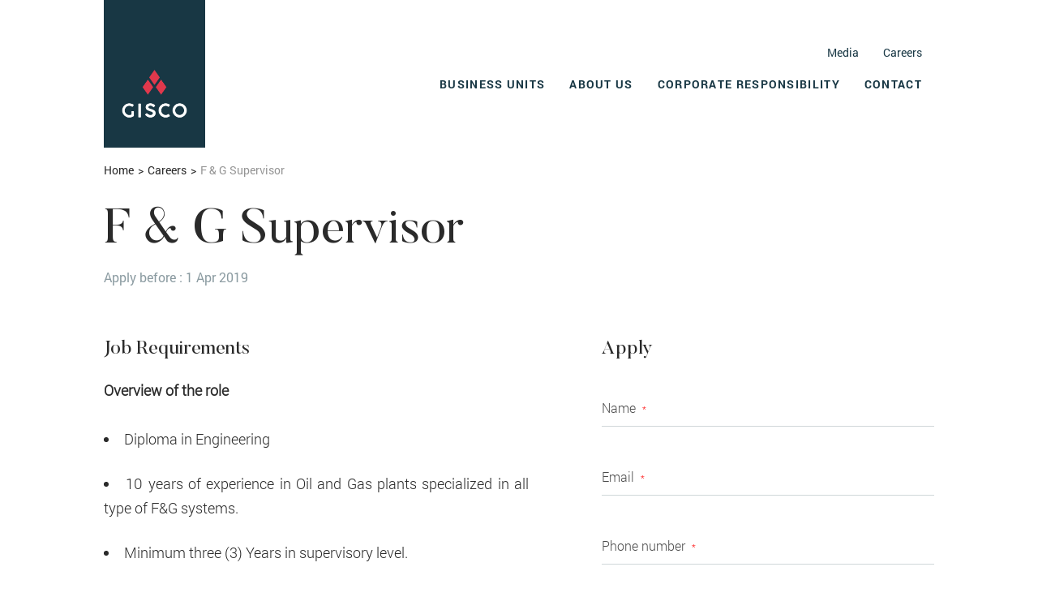

--- FILE ---
content_type: text/html; charset=UTF-8
request_url: https://www.gisco.ae/careers/F-G-Supervisor
body_size: 84350
content:


<!DOCTYPE html>
<!--[if lte IE 8]> <html lang="en" class="ie10 ie9 ie8"> <![endif]-->
<!--[if IE 9]> <html lang="en" class="ie10 ie9"> <![endif]-->
<!--[if gt IE 9]><!--> <html lang="en"> <!--<![endif]-->
<head>
    <meta name="viewport" content="width=device-width, initial-scale=1, user-scalable=no">
    <meta http-equiv="X-UA-Compatible" content="IE=edge">

    <!-- Author -->
    <meta name="author" content="TenTwenty | Webdesign, Webshops & E-marketing | Dubai">

    <!-- Below tag will be used for android mobile browser colors, change it to main logo color of the project -->
    <meta name="theme-color" content="#393939">

    <!-- Meta Tags for Social Media -->
    <meta property="og:site_name" content="SITE">
    <meta property="og:image" content="https://www.gisco.ae/application/themes/gisco/images/logo.jpg">
    <meta property="og:title" content="SITE | F & G Supervisor">
    <meta property="og:description" content="">
    <meta name="twitter:title" content="SITE | F & G Supervisor">
    <meta name="twitter:image" content="https://www.gisco.ae/application/themes/gisco/images/logo.jpg">
    <meta name="twitter:description" content="">
    <meta name="twitter:card" content="summary_large_image"/>

    
<title>F &amp; G Supervisor | Gisco</title>

<meta http-equiv="content-type" content="text/html; charset=UTF-8"/>
<meta name="generator" content="concrete5 - 8.2.1"/>
<link rel="shortcut icon" href="https://www.gisco.ae/application/files/8315/2354/1817/favicon.png" type="image/x-icon"/>
<link rel="icon" href="https://www.gisco.ae/application/files/8315/2354/1817/favicon.png" type="image/x-icon"/>
<script type="text/javascript">
    var CCM_DISPATCHER_FILENAME = "/index.php";
    var CCM_CID = 650;
    var CCM_EDIT_MODE = false;
    var CCM_ARRANGE_MODE = false;
    var CCM_IMAGE_PATH = "/concrete/images";
    var CCM_TOOLS_PATH = "/index.php/tools/required";
    var CCM_APPLICATION_URL = "https://www.gisco.ae";
    var CCM_REL = "";
</script>

<link href="/application/themes/gisco/css/all.css" rel="stylesheet" type="text/css" media="all">
<link href="/application/themes/gisco/css/style.css" rel="stylesheet" type="text/css" media="all">
<link href="/application/themes/gisco/css/print.css" rel="stylesheet" type="text/css" media="all">
<script type="text/javascript" src="/concrete/js/jquery.js"></script>
<link href="/concrete/css/jquery-ui.css" rel="stylesheet" type="text/css" media="all">
<link href="/concrete/css/frontend/errors.css" rel="stylesheet" type="text/css" media="all">
<link href="/concrete/css/selectize.css" rel="stylesheet" type="text/css" media="all">
<link href="/packages/formidable_full/blocks/formidable/view.css" rel="stylesheet" type="text/css" media="all">
<!--[if lt IE 9]><script type="text/javascript" src="/concrete/js/ie/html5-shiv.js"></script><![endif]-->
<!--[if lt IE 9]><script type="text/javascript" src="/concrete/js/ie/respond.js"></script><![endif]-->

    <script>
        if (navigator.userAgent.match(/IEMobile\/10\.0/)) {
            var msViewportStyle = document.createElement('style');
            msViewportStyle.appendChild(
                document.createTextNode(
                    '@-ms-viewport{width:auto!important}'
                )
            );
            document.querySelector('head').appendChild(msViewportStyle);
        }
   
        //set cookie for site
        function setCookie(cname, cvalue) {
            var d = new Date();
            d.setTime(d.getTime() + 2160000000);
            var expires = "expires=" + d.toUTCString();
            document.cookie = cname + "=" + cvalue + "; " + expires + "; path=/";
        }
    </script>

    <!-- Global site tag (gtag.js) - Google Analytics -->

    <script async src="https://www.googletagmanager.com/gtag/js?id=UA-118576884-5"></script>

    <script>

      window.dataLayer = window.dataLayer || [];

      function gtag(){dataLayer.push(arguments);}

      gtag('js', new Date());



      gtag('config', 'UA-118576884-5');

    </script>

    <script>
        var GOOGLE_CAPTCHA_SITE_KEY = '6LfwBWAUAAAAAMRuZ6Bs3cOQKtwdd-Wuiz82gZU1';
    </script>

     <!-- #Fix:1 -Hopeless Custom Script for Redirect For MEP projects page to the high rise towers selected option -->
 
    <!-- End Hopeless Custom Script for Redirect For MEP PROJECTS PAGE to the high rise towers selected project -->

</head>
<body class=" default-page">
    <!-- Site Loader -->
    <div class="site-loader">
        <div class="logo-middle">
            <img src="/application/themes/gisco/images/site_loader.png" alt="SITE"/>
        </div>
    </div>
    <script>
        $('.site-loader').show();
        /*if (document.cookie.indexOf("visited=") == -1) {
            setCookie("visited", "1");
            $('.site-loader').show();
        }*/
    </script>
    <!-- Site Loader End -->
    
    <div class="wrapper ccm-page page-type-job-detail-page page-template-job-detail"><!-- opening of wrapper div ends in footer_bottom.php -->


<header class="header_black ">
    <div class="header__steady" >
        <div class="container cust_container">
            <div class="col-sm-2 paddingZero">
                <div class="logo">
                    <a href="https://www.gisco.ae/">
                        <img src="/application/themes/gisco/images/logo-main.png" alt="Gisco"/>
                    </a>
                </div>
            </div>
            <div class="col-sm-10 paddingZero">
                <div class="nav_sec">
                    <div class="row">
                        <ul class="not_nav_included">
                            <li><a href="https://www.gisco.ae/media">Media</a></li>
                            <li><a href="https://www.gisco.ae/careers">Careers</a></li>
                        </ul>
                    </div>
                    <div class="row">
                        

    <ul class="nav"><li class=""><a href="https://www.gisco.ae/business-units" target="_self" class="">Business units</a></li><li class=""><a href="https://www.gisco.ae/about-us" target="_self" class="">About Us</a></li><li class=""><a href="https://www.gisco.ae/corporate-responsibility" target="_self" class="">Corporate Responsibility</a></li><li class=""><a href="https://www.gisco.ae/contact" target="_self" class="">Contact</a></li><li class="hide_desktop"><a href="https://www.gisco.ae/media" target="_self" class="hide_desktop">Media</a></li><li class="nav-path-selected hide_desktop"><a href="https://www.gisco.ae/careers" target="_self" class="nav-path-selected hide_desktop">Careers</a></li></ul>
                    </div>
                </div>
            </div>
        </div>
    </div>
    <div class="header__scroll">
        <div class="container-fluid">
            <div class="col-sm-2 paddingZero">
                <div class="logo">
                    <a href="https://www.gisco.ae/">
                        <img src="/application/themes/gisco/images/logo-scroll.png" alt="Gisco"/>
                    </a>
                </div>
            </div>
            <div class="col-sm-8 paddingZero">
                <div class="nav_sec">
                        

    <ul class="nav"><li class=""><a href="https://www.gisco.ae/business-units" target="_self" class="">Business units</a></li><li class=""><a href="https://www.gisco.ae/about-us" target="_self" class="">About Us</a></li><li class=""><a href="https://www.gisco.ae/corporate-responsibility" target="_self" class="">Corporate Responsibility</a></li><li class=""><a href="https://www.gisco.ae/contact" target="_self" class="">Contact</a></li><li class="hide_desktop"><a href="https://www.gisco.ae/media" target="_self" class="hide_desktop">Media</a></li><li class="nav-path-selected hide_desktop"><a href="https://www.gisco.ae/careers" target="_self" class="nav-path-selected hide_desktop">Careers</a></li></ul>
                </div>
            </div>  
            <div class="col-sm-2 paddingZero">
                <div class="not_nav_included">
                    <ul>
                        <li><a href="https://www.gisco.ae/media">Media</a></li>
                        <li><a href="https://www.gisco.ae/careers">Careers</a></li>
                    </ul>
                </div>
                
            </div>     
        </div>
    </div>

    <div class="mobile_header active header_black">
        <div class="main_row">
            <div class="logo">
                <a href="https://www.gisco.ae/">
                    <img src="/application/themes/gisco/images/logo-main.png" alt="Gisco"/>
                </a>
            </div>
            <div class="more_menu">
                <span class="hor_line"></span>
                <span class="hor_line"></span>
                <span>Menu</span>
            </div>
            
        </div>
    </div>


    <div class="mobile_header_scroll">
        <div class="main_row">
            <div class="logo">
                <a href="https://www.gisco.ae/">
                    <img src="/application/themes/gisco/images/logo-scroll.png" alt="Gisco"/>
                </a>
            </div>
            <div class="more_menu">
                <span class="hor_line"></span>
                <span class="hor_line"></span>
                <span>Menu</span>
            </div>
        </div>
    </div>

    <div class="nav_menu">
        <ul class="nav">
            

    <li class=""><a href="https://www.gisco.ae/business-units" target="_self" class="text_bold ">Business units</a></li><li class=""><a href="https://www.gisco.ae/about-us" target="_self" class="text_bold ">About Us</a></li><li class=""><a href="https://www.gisco.ae/corporate-responsibility" target="_self" class="text_bold ">Corporate Responsibility</a></li><li class=""><a href="https://www.gisco.ae/contact" target="_self" class="text_bold ">Contact</a></li><li class=""><a href="https://www.gisco.ae/media" target="_self" class="text_bold ">Media</a></li><li class="nav-path-selected"><a href="https://www.gisco.ae/careers" target="_self" class="text_bold nav-path-selected">Careers</a></li>
            
        </ul>
    </div>
</header>

<!-- <nav>
    <div class="mobile-menu">
        <span class="nav-icon"></span>
    </div>
</nav> -->


<!-- enquirty modal -->


<div class="sticky_elemnt_common">
    <button class="basic_btn btn_red btn_large_ht make_enquiry">Enquire</button>
    <a href="tel:+97124067888" class="basic_btn btn_medium_ht btc_call">Call</a>
    <button class="basic_btn btn_share" style="display: none;">Share</button>
    <!-- Go to www.addthis.com/dashboard to customize your tools --> 
    <div class="share_option">
        <div class="addthis_inline_share_toolbox"></div>
    </div>
    
</div>



<div class="modal make_enquiry_modal fade" id="id_make_enquiry" data-backdrop="true" data-keyboard="true" tabindex="-1" role="dialog" aria-labelledby="exampleModalLabel" aria-hidden="true">
    <div class="container-fluid">
        <div class="modal-dialog" role="document">
            <div class="modal-content">
                <div class="modal-body">
                    <button type="button" class="close icon-close" aria-label="Close" data-dismiss="modal"></button>
                    <div class="gisco_forms">
                        <h2>Enquiry</h2>
                        
                            

    
  

    <div id="formidable_container_2" class="formidable ">
        
        <div id="formidable_message_2" class="formidable_message">
                                            </div>  

                    
            <form id="ff_2" name="formidable_form" method="post" class="" action="https://www.gisco.ae/formidable/dialog/formidable">
                <input type="hidden" name="formID" id="formID" value="2">
                <input type="hidden" name="cID" id="cID" value="650">
                <input type="hidden" name="bID" id="bID" value="54">
                <input type="hidden" name="resolution" id="resolution" value="">
                <input type="hidden" name="ccm_token" id="ccm_token" value="1766387072:c4204d3764b878b029e26d310cd9a0db">
                <input type="hidden" name="locale" id="locale" value="en_AE">
                                        <div class="formidable_row">                                
                                                    
                                <div class="formidable_column width-12  last">
                                <div >                                                <div class="element name-2">                                       
                                                                                                                                                                        <label for="name-2">
                                                                Name                                                                                                                                    <span class="required">*</span>
                                                                    
                                                            </label> 
                                                                                                                                                         
                                                    <div class="input">
                                                        
                                                        <input type="text" id="name-2" name="name-2" value="" class="form-control ccm-input-text" />                                                         
                                                                                                            </div>
                                                                                                
                                                    
                                                    
                                                    
                                                </div>        
                                                                                            <div class="element company-21">                                       
                                                                                                                                                                        <label for="company-21">
                                                                Company                                                                                                                                    <span class="required">*</span>
                                                                    
                                                            </label> 
                                                                                                                                                         
                                                    <div class="input">
                                                        
                                                        <input type="text" id="company-21" name="company-21" value="" class="form-control ccm-input-text" />                                                         
                                                                                                            </div>
                                                                                                
                                                    
                                                    
                                                    
                                                </div>        
                                                                                            <div class="element email-3">                                       
                                                                                                                                                                        <label for="email-3">
                                                                Email                                                                                                                                    <span class="required">*</span>
                                                                    
                                                            </label> 
                                                                                                                                                         
                                                    <div class="input">
                                                        
                                                        <input type="email" id="email-3" name="email-3" value="" class="form-control ccm-input-email" />                                                         
                                                                                                            </div>
                                                                                                
                                                    
                                                    
                                                    
                                                </div>        
                                                                                            <div class="element contact-number-4">                                       
                                                                                                                                                                        <label for="contact-number-4">
                                                                Contact Number                                                                                                                                    <span class="required">*</span>
                                                                    
                                                            </label> 
                                                                                                                                                         
                                                    <div class="input">
                                                        
                                                        <input type="text" id="contact-number-4" name="contact-number-4" value="" class="form-control ccm-input-text" />                                                         
                                                                                                            </div>
                                                                                                
                                                    
                                                    
                                                    
                                                </div>        
                                                                                            <div class="element subject-6">                                       
                                                                                                                                                                        <label for="subject-6">
                                                                Subject                                                                                                                                    <span class="required">*</span>
                                                                    
                                                            </label> 
                                                                                                                                                         
                                                    <div class="input">
                                                        
                                                        <select name="subject-6[]" id="subject-6" class=' form-control'>
<option value="Request For Quotation" >Request For Quotation</option>
<option value="Request For Company Profile" >Request For Company Profile</option>
<option value="Request For Pre-qualification Documents" >Request For Pre-qualification Documents</option>
<option value="Request For Meeting" >Request For Meeting</option>
<option value="General Enquiry" >General Enquiry</option>
<option value="option_other" >Others</option>
</select>                                                         
                                                                                                            </div>
                                                                                                
                                                       
                                                                                                                    <div class="label-hidden"></div>
                                                                                                                <div class="input option_other">
                                                            <input type="text" id="subject-6_other" name="subject-6_other" value="" class="form-control ccm-input-text" />                                                                               
                                                        </div>                                                                  
                                                    
                                                    
                                                    
                                                </div>        
                                                                                            <div class="element message-7">                                       
                                                                                                                                                                        <label for="message-7">
                                                                Message                                                                                                                                    <span class="required">*</span>
                                                                    
                                                            </label> 
                                                                                                                                                         
                                                    <div class="input">
                                                        
                                                        <textarea id="message-7" name="message-7" class="form-control"></textarea>                                                         
                                                                                                            </div>
                                                                                                
                                                    
                                                    
                                                    
                                                </div>        
                                                                                            <div class="element attachment-8">                                       
                                                                                                                                                                        <label for="attachment-8">
                                                                Attachment                                                                    
                                                            </label> 
                                                                                                                                                         
                                                    <div class="input">
                                                        
                                                        <div class="file_upload counter_disabled"><div class="message alert hide"></div><div id="attachment-8"><div class="dz-message">Drag 'n Drop your files here!</div><div class="fallback"><input name="attachment-8" type="file" multiple /></div></div></div>                                                         
                                                                                                            </div>
                                                                                                
                                                    
                                                    
                                                    
                                                </div>        
                                            <div class="captcha_holder "><div id="captcha-24_image" class="captcha_image"></div><div id="captcha-24" class="captcha_input"><div id="ecr6948ed80daabd" class="g-recaptcha ecRecaptcha" data-sitekey="6LfwBWAUAAAAAMRuZ6Bs3cOQKtwdd-Wuiz82gZU1" data-theme="light"></div><noscript>
          <div style="width: 302px; height: 352px;">
            <div style="width: 302px; height: 352px; position: relative;">
              <div style="width: 302px; height: 352px; position: absolute;">
                <iframe src="https://www.google.com/recaptcha/api/fallback?k=6LfwBWAUAAAAAMRuZ6Bs3cOQKtwdd-Wuiz82gZU1"
                        frameborder="0" scrolling="no"
                        style="width: 302px; height:352px; border-style: none;">
                </iframe>
              </div>
              <div style="width: 250px; height: 80px; position: absolute; border-style: none;
                          bottom: 21px; left: 25px; margin: 0; padding: 0; right: 25px;">
                <textarea id="g-recaptcha-response" name="g-recaptcha-response"
                          class="g-recaptcha-response"
                          style="width: 250px; height: 80px; border: 1px solid #c1c1c1;
                                 margin: 0; padding: 0; resize: none;" value=""></textarea>
              </div>
            </div>
          </div>
        </noscript></div></div></div>  
                                </div>
                                                        
                        </div>
                        
                                
                    <div class="formidable_row">
                        <div class="formidable_column width-12">
                            <div class="element">
                                <div class="label-hidden"></div>
                                <div id="ff_buttons" class="buttons col-sm-9">
                                    <input type="submit" class="btn ccm-input-submit submit btn btn-success" id="submit" name="submit" value="Submit" />                                    <div class="please_wait_loader"><img src="https://www.gisco.ae/packages/formidable_full/images/loader.gif" alt="Please wait..."></div>
                                </div>
                            </div>
                        </div>
                    </div>
                            </form>
        </div>

        <script>
                        $(function() {                       
                $('form[id="ff_2"]').formidable({
                    'error_messages_on_top': false,
                    'error_messages_on_top_class': 'error',
                    'warning_messages_class': 'warning',
                    'error_messages_beneath_field': true,
                    'error_messages_beneath_field_class': 'error',
                    'success_messages_class': 'success',
                    'remove_form_on_success': true,
                    errorCallback: function() { },
                    successCallback: function() { }
                });
                if($.fn.dropzone){var mocks8=[];$('div[id="attachment-8"]').dropzone({url:"https://www.gisco.ae/formidable/dialog/formidable",method:"POST",uploadMultiple:false,addRemoveLinks:true,maxFiles:10,acceptedFiles:".flv,.jpg,.gif,.jpeg,.ico,.docx,.xla,.png,.psd,.swf,.doc,.txt,.xls,.xlsx,.csv,.pdf,.tiff,.rtf,.m4a,.mov,.wmv,.mpeg,.mpg,.wav,.3gp,.avi,.m4v,.mp4,.mp3,.qt,.ppt,.pptx,.kml,.xml,.svg,.webm,.ogg,.ogv",init:function(){var counter=$('[id="attachment-8_counter"]');this.on("sending",function(file,json,formData){formData.append("formID","2");formData.append("action","upload_file");formData.append("ccm_token","1766387072:c4204d3764b878b029e26d310cd9a0db");formData.append("locale","en_AE");formData.append("elementID","8");}),this.on("success",function(file,json){var holder=$('.message',this.target);if(!json.success){holder.append('<div>'+json.error+'</div>').addClass('alert alert-danger').removeClass('hide')
this.removeFile(file);}
else{var holder=$('.file_upload',this.target);holder.append($('<input>').attr({type:'hidden',value:json.file,name:'attachment-8[]'}));$(file.previewElement).find('.dz-error-message').remove();this.removeButton();this.doCount(-1);}}),this.on("error",function(file,json){$(file.previewElement).find('.dz-error-message').addClass('alert alert-danger');this.removeButton();}),this.on("removedfile",function(file){var response=file;if(file.xhr)response=$.parseJSON(file.xhr.responseText);if(response!==false){$('input[value="'+response.file+'"], input[value="'+response.fileID+'"]',this.target).remove();$.ajax({type:"POST",url:"https://www.gisco.ae/formidable/dialog/formidable",data:{formID:2,action:"delete_file",ccm_token:"1766387072:c4204d3764b878b029e26d310cd9a0db",elementID:8,file:response.file,fileID:response.fileID},success:function(){var holder=$('.file_upload',this.target);holder.append($('<input>').attr({type:'hidden',value:response.fileID,name:'attachment-8-d[]'}));}});this.doCount(1);}}),this.removeButton=function(){$('.formidable .file_upload .dz-preview .dz-remove',this.target).addClass('btn btn-danger btn-sm');};this.doCount=function(add){if(counter.length<=0)return;if(counter.attr('current')==undefined)counter.attr('current',parseInt(counter.attr('max')));var new_current=parseInt(counter.attr('current'))+add;$('span',counter).text(new_current);counter.attr('current',new_current);};if(mocks8.length>0){for(var i=0;i<mocks8.length;i++){var mock=mocks8[i];mock.accepted=true;mock.isMock=true;mock.status=Dropzone.ADDED;this.files.push(mock);this.emit('addedfile',mock);this.createThumbnailFromUrl(mock,mock.url);this.emit('complete',mock);var holder=$('.file_upload',this.target);holder.append($('<input>').attr({type:'hidden',value:mock.fileID,name:'attachment-8[]'}));this.doCount(-1);}}
this.removeButton();},});} 
            });
        </script>
    
                        
                    </div>
                </div>
            </div>
        </div>
    </div>
</div>




<!-- Go to www.addthis.com/dashboard to customize your tools --> 

<script type="text/javascript" src="//s7.addthis.com/js/300/addthis_widget.js#pubid=ra-5addcb4dbb3a2793"></script>

<main>
    

    
<div class="job_detail_page">
    <div class="container cust_container">
        <div class="row">
            <div class="bread_crmbs bdcrmbs_black">
                

    <nav role="navigation" aria-label="breadcrumb"><ol class="breadcrumb"><li><a href="https://www.gisco.ae/" target="_self">Home</a></li><li><a href="https://www.gisco.ae/careers" target="_self">Careers</a></li><li class="active">F &amp; G Supervisor</li></ol></nav>
            </div>
            <h1>F & G Supervisor</h1>
            <span class="date_sec">Apply before : 1 Apr 2019 </span>
        </div>
        <div class="row" id="main-content">
            <div class="col-sm-7 paddingLeftZero content" id="content">
                <div class="detail_sec_left" data-aos="fade-up" data-aos-delay="300" data-aos-duration="400" data-aos-once="true">
                    

    <h3>Job Requirements</h3>

<p><b>O</b><b>verview of the role</b></p>

<table border="0" cellpadding="0" cellspacing="0">
	<tbody>
		<tr>
			<td>
			<ul>
				<li>Diploma in Engineering</li>
				<li>10 years of experience in Oil and Gas plants specialized in all type of F&amp;G systems.</li>
				<li>Minimum three (3) Years in supervisory level.</li>
				<li><span style="display: inline !important; float: none; background-color: transparent; color: rgb(42, 42, 42); font-family: &quot;RobotoLight&quot;; font-size: 18px; font-style: normal; font-variant: normal; font-weight: 400; letter-spacing: normal; line-height: 30px; orphans: 2; text-align: justify; text-decoration: none; text-indent: 0px; text-transform: none; -webkit-text-stroke-width: 0px; white-space: normal; word-spacing: 0px;">Candidate must have knowledge of Simplex fire alarm, VESDA, Flammable &amp; toxic Gas detection, Deluge, automatic Fire suppression (CO2 &amp; Inergen) system.</span></li>
				<li>It is&nbsp; preferable to have supervisors with UAE Valid Light Duty Driving License.&nbsp;</li>
			</ul>
			</td>
		</tr>
	</tbody>
</table>

<p>&nbsp;</p>

<p><u>Kindly&nbsp;include our reference<strong> FD13 </strong>on the file name of your CV.</u></p>

                    <div class="data_from_page" data-aos="fade-up" data-aos-delay="300" data-aos-duration="400" data-aos-once="true">
                        <h3>Job Details</h3>

                                                <div class="row">
                            <div class="col-sm-5 paddingZero">
                               <span class="attr_name">Job Location:</span> 
                            </div>
                            <div class="col-sm-7 paddingZero">
                                <span class="attr_val">Abu Dhabi </span>
                            </div>
                        </div>
                        
                        
                        

                                                <div class="row">
                            <div class="col-sm-5 paddingZero">
                               <span class="attr_name">Employment Type:</span> 
                            </div>
                            <div class="col-sm-7 paddingZero">
                                <span class="attr_val">Full Time Employee</span>
                            </div>
                        </div>
                        
                                                <div class="row">
                            <div class="col-sm-5 paddingZero">
                               <span class="attr_name">Monthly Salary Range:</span> 
                            </div>
                            <div class="col-sm-7 paddingZero">
                                <span class="attr_val">Unspecified</span>
                            </div>
                        </div>
                        
                                                <div class="row">
                            <div class="col-sm-5 paddingZero">
                               <span class="attr_name">Number of Vacancies:</span> 
                            </div>
                            <div class="col-sm-7 paddingZero">
                                <span class="attr_val">1</span>
                            </div>
                        </div>
                        
                                                <div class="row">
                            <div class="col-sm-5 paddingZero">
                               <span class="attr_name">Job Ref:</span> 
                            </div>
                            <div class="col-sm-7 paddingZero">
                                <span class="attr_val">HR-FD13-2019</span>
                            </div>
                        </div>
                        
                                                    <div class="row">
                                <div class="col-sm-5 paddingZero">
                                   <span class="attr_name">Job Role:</span> 
                                </div>
                                <div class="col-sm-7 paddingZero">
                                    <span class="attr_val">F & G Supervisor</span>
                                </div>
                            </div>
                        
                                                
                        
                                                

                    </div>
                </div>

            </div>
            <div class="col-sm-5 paddingZero sidebar" id="sidebar">
                <div class="row detail_sec_right sidebar__inner" data-aos="fade-up" data-aos-delay="300" data-aos-duration="400" data-aos-once="true">

                    <div class="gisco_forms application_form">
                        <h3>Apply</h3>
                        

    
  

    <div id="formidable_container_4" class="formidable ">
        
        <div id="formidable_message_4" class="formidable_message">
                                            </div>  

                    
            <form id="ff_4" name="formidable_form" method="post" class="" action="https://www.gisco.ae/formidable/dialog/formidable">
                <input type="hidden" name="formID" id="formID" value="4">
                <input type="hidden" name="cID" id="cID" value="650">
                <input type="hidden" name="bID" id="bID" value="98">
                <input type="hidden" name="resolution" id="resolution" value="">
                <input type="hidden" name="ccm_token" id="ccm_token" value="1766387072:c4204d3764b878b029e26d310cd9a0db">
                <input type="hidden" name="locale" id="locale" value="en_AE">
                                        <div class="formidable_row">                                
                                                    
                                <div class="formidable_column width-12  last">
                                <div ><input type="hidden" id="job-ref-22" name="job-ref-22" value="F & G Supervisor" />                                                <div class="element name-14">                                       
                                                                                                                                                                        <label for="name-14">
                                                                Name                                                                                                                                    <span class="required">*</span>
                                                                    
                                                            </label> 
                                                                                                                                                         
                                                    <div class="input">
                                                        
                                                        <input type="text" id="name-14" name="name-14" value="" class="form-control ccm-input-text" />                                                         
                                                                                                            </div>
                                                                                                
                                                    
                                                    
                                                    
                                                </div>        
                                                                                            <div class="element email-15">                                       
                                                                                                                                                                        <label for="email-15">
                                                                Email                                                                                                                                    <span class="required">*</span>
                                                                    
                                                            </label> 
                                                                                                                                                         
                                                    <div class="input">
                                                        
                                                        <input type="email" id="email-15" name="email-15" value="" class="form-control ccm-input-email" />                                                         
                                                                                                            </div>
                                                                                                
                                                    
                                                    
                                                    
                                                </div>        
                                                                                            <div class="element phone-number-16">                                       
                                                                                                                                                                        <label for="phone-number-16">
                                                                Phone number                                                                                                                                    <span class="required">*</span>
                                                                    
                                                            </label> 
                                                                                                                                                         
                                                    <div class="input">
                                                        
                                                        <input type="text" id="phone-number-16" name="phone-number-16" value="" class="form-control ccm-input-text" />                                                         
                                                                                                            </div>
                                                                                                
                                                    
                                                    
                                                    
                                                </div>        
                                                                                            <div class="element country-17">                                       
                                                                                                                                                                        <label for="country-17">
                                                                Country                                                                                                                                    <span class="required">*</span>
                                                                    
                                                            </label> 
                                                                                                                                                         
                                                    <div class="input">
                                                        
                                                        <select id="country-17[country]" name="country-17[country]" class="country country_select form-control" placeholder="State" ccm-attribute-address-field-name="country-17[province]" data-name="country-17"><option value="" selected="selected">Choose country</option><option value="AF">Afghanistan</option><option value="AL">Albania</option><option value="DZ">Algeria</option><option value="AS">American Samoa</option><option value="AD">Andorra</option><option value="AO">Angola</option><option value="AI">Anguilla</option><option value="AQ">Antarctica</option><option value="AG">Antigua & Barbuda</option><option value="AR">Argentina</option><option value="AM">Armenia</option><option value="AW">Aruba</option><option value="AC">Ascension Island</option><option value="AU">Australia</option><option value="AT">Austria</option><option value="AZ">Azerbaijan</option><option value="BS">Bahamas</option><option value="BH">Bahrain</option><option value="BD">Bangladesh</option><option value="BB">Barbados</option><option value="BY">Belarus</option><option value="BE">Belgium</option><option value="BZ">Belize</option><option value="BJ">Benin</option><option value="BM">Bermuda</option><option value="BT">Bhutan</option><option value="BO">Bolivia</option><option value="BA">Bosnia & Herzegovina</option><option value="BW">Botswana</option><option value="BV">Bouvet Island</option><option value="BR">Brazil</option><option value="IO">British Indian Ocean Territory</option><option value="VG">British Virgin Islands</option><option value="BN">Brunei</option><option value="BG">Bulgaria</option><option value="BF">Burkina Faso</option><option value="BI">Burundi</option><option value="KH">Cambodia</option><option value="CM">Cameroon</option><option value="CA">Canada</option><option value="IC">Canary Islands</option><option value="CV">Cape Verde</option><option value="BQ">Caribbean Netherlands</option><option value="KY">Cayman Islands</option><option value="CF">Central African Republic</option><option value="EA">Ceuta & Melilla</option><option value="TD">Chad</option><option value="CL">Chile</option><option value="CN">China</option><option value="CX">Christmas Island</option><option value="CP">Clipperton Island</option><option value="CC">Cocos (Keeling) Islands</option><option value="CO">Colombia</option><option value="KM">Comoros</option><option value="CG">Congo - Brazzaville</option><option value="CD">Congo - Kinshasa</option><option value="CK">Cook Islands</option><option value="CR">Costa Rica</option><option value="HR">Croatia</option><option value="CU">Cuba</option><option value="CW">Curaçao</option><option value="CY">Cyprus</option><option value="CZ">Czechia</option><option value="CI">Côte d’Ivoire</option><option value="DK">Denmark</option><option value="DG">Diego Garcia</option><option value="DJ">Djibouti</option><option value="DM">Dominica</option><option value="DO">Dominican Republic</option><option value="EC">Ecuador</option><option value="EG">Egypt</option><option value="SV">El Salvador</option><option value="GQ">Equatorial Guinea</option><option value="ER">Eritrea</option><option value="EE">Estonia</option><option value="ET">Ethiopia</option><option value="FK">Falkland Islands</option><option value="FO">Faroe Islands</option><option value="FJ">Fiji</option><option value="FI">Finland</option><option value="FR">France</option><option value="GF">French Guiana</option><option value="PF">French Polynesia</option><option value="TF">French Southern Territories</option><option value="GA">Gabon</option><option value="GM">Gambia</option><option value="GE">Georgia</option><option value="DE">Germany</option><option value="GH">Ghana</option><option value="GI">Gibraltar</option><option value="GR">Greece</option><option value="GL">Greenland</option><option value="GD">Grenada</option><option value="GP">Guadeloupe</option><option value="GU">Guam</option><option value="GT">Guatemala</option><option value="GG">Guernsey</option><option value="GN">Guinea</option><option value="GW">Guinea-Bissau</option><option value="GY">Guyana</option><option value="HT">Haiti</option><option value="HM">Heard & McDonald Islands</option><option value="HN">Honduras</option><option value="HK">Hong Kong SAR China</option><option value="HU">Hungary</option><option value="IS">Iceland</option><option value="IN">India</option><option value="ID">Indonesia</option><option value="IR">Iran</option><option value="IQ">Iraq</option><option value="IE">Ireland</option><option value="IL">Israel</option><option value="IT">Italy</option><option value="JM">Jamaica</option><option value="JP">Japan</option><option value="JO">Jordan</option><option value="KZ">Kazakhstan</option><option value="KE">Kenya</option><option value="KI">Kiribati</option><option value="XK">Kosovo</option><option value="KW">Kuwait</option><option value="KG">Kyrgyzstan</option><option value="LA">Laos</option><option value="LV">Latvia</option><option value="LB">Lebanon</option><option value="LS">Lesotho</option><option value="LR">Liberia</option><option value="LY">Libya</option><option value="LI">Liechtenstein</option><option value="LT">Lithuania</option><option value="LU">Luxembourg</option><option value="MO">Macau SAR China</option><option value="MK">Macedonia</option><option value="MG">Madagascar</option><option value="MW">Malawi</option><option value="MY">Malaysia</option><option value="MV">Maldives</option><option value="ML">Mali</option><option value="MT">Malta</option><option value="MH">Marshall Islands</option><option value="MQ">Martinique</option><option value="MR">Mauritania</option><option value="MU">Mauritius</option><option value="YT">Mayotte</option><option value="MX">Mexico</option><option value="FM">Micronesia</option><option value="MD">Moldova</option><option value="MC">Monaco</option><option value="MN">Mongolia</option><option value="ME">Montenegro</option><option value="MS">Montserrat</option><option value="MA">Morocco</option><option value="MZ">Mozambique</option><option value="MM">Myanmar (Burma)</option><option value="NA">Namibia</option><option value="NR">Nauru</option><option value="NP">Nepal</option><option value="NL">Netherlands</option><option value="NC">New Caledonia</option><option value="NZ">New Zealand</option><option value="NI">Nicaragua</option><option value="NE">Niger</option><option value="NG">Nigeria</option><option value="NU">Niue</option><option value="NF">Norfolk Island</option><option value="KP">North Korea</option><option value="MP">Northern Mariana Islands</option><option value="NO">Norway</option><option value="OM">Oman</option><option value="PK">Pakistan</option><option value="PW">Palau</option><option value="PS">Palestinian Territories</option><option value="PA">Panama</option><option value="PG">Papua New Guinea</option><option value="PY">Paraguay</option><option value="PE">Peru</option><option value="PH">Philippines</option><option value="PN">Pitcairn Islands</option><option value="PL">Poland</option><option value="PT">Portugal</option><option value="PR">Puerto Rico</option><option value="QA">Qatar</option><option value="RO">Romania</option><option value="RU">Russia</option><option value="RW">Rwanda</option><option value="RE">Réunion</option><option value="WS">Samoa</option><option value="SM">San Marino</option><option value="SA">Saudi Arabia</option><option value="SN">Senegal</option><option value="RS">Serbia</option><option value="SC">Seychelles</option><option value="SL">Sierra Leone</option><option value="SG">Singapore</option><option value="SX">Sint Maarten</option><option value="SK">Slovakia</option><option value="SI">Slovenia</option><option value="SB">Solomon Islands</option><option value="SO">Somalia</option><option value="ZA">South Africa</option><option value="GS">South Georgia & South Sandwich Islands</option><option value="KR">South Korea</option><option value="SS">South Sudan</option><option value="ES">Spain</option><option value="LK">Sri Lanka</option><option value="BL">St. Barthélemy</option><option value="SH">St. Helena</option><option value="KN">St. Kitts & Nevis</option><option value="LC">St. Lucia</option><option value="MF">St. Martin</option><option value="PM">St. Pierre & Miquelon</option><option value="VC">St. Vincent & Grenadines</option><option value="SD">Sudan</option><option value="SR">Suriname</option><option value="SJ">Svalbard & Jan Mayen</option><option value="SZ">Swaziland</option><option value="SE">Sweden</option><option value="CH">Switzerland</option><option value="SY">Syria</option><option value="ST">São Tomé & Príncipe</option><option value="TW">Taiwan</option><option value="TJ">Tajikistan</option><option value="TZ">Tanzania</option><option value="TH">Thailand</option><option value="TL">Timor-Leste</option><option value="TG">Togo</option><option value="TK">Tokelau</option><option value="TO">Tonga</option><option value="TT">Trinidad & Tobago</option><option value="TA">Tristan da Cunha</option><option value="TN">Tunisia</option><option value="TR">Turkey</option><option value="TM">Turkmenistan</option><option value="TC">Turks & Caicos Islands</option><option value="TV">Tuvalu</option><option value="UM">U.S. Outlying Islands</option><option value="VI">U.S. Virgin Islands</option><option value="UG">Uganda</option><option value="UA">Ukraine</option><option value="AE">United Arab Emirates</option><option value="GB">United Kingdom</option><option value="US">United States</option><option value="UY">Uruguay</option><option value="UZ">Uzbekistan</option><option value="VU">Vanuatu</option><option value="VA">Vatican City</option><option value="VE">Venezuela</option><option value="VN">Vietnam</option><option value="WF">Wallis & Futuna</option><option value="EH">Western Sahara</option><option value="YE">Yemen</option><option value="ZM">Zambia</option><option value="ZW">Zimbabwe</option><option value="AX">Åland Islands</option></select> - country                                                         
                                                                                                            </div>
                                                                                                
                                                    
                                                    
                                                    
                                                </div>        
                                                                                            <div class="element experience-19">                                       
                                                                                                                                                                        <label for="experience-19">
                                                                Experience                                                                    
                                                            </label> 
                                                                                                                                                         
                                                    <div class="input">
                                                        
                                                        <input type="text" id="experience-19" name="experience-19" value="" class="form-control ccm-input-text" />                                                         
                                                                                                            </div>
                                                                                                
                                                    
                                                    
                                                    
                                                </div>        
                                                                                            <div class="element attachment-20">                                       
                                                                                                                                                                        <label for="attachment-20">
                                                                Attachment                                                                                                                                    <span class="required">*</span>
                                                                    
                                                            </label> 
                                                                                                                                                         
                                                    <div class="input">
                                                        
                                                        <div class="file_upload counter_disabled"><div class="message alert hide"></div><div id="attachment-20"><div class="dz-message">Drag 'n Drop your files here!</div><div class="fallback"><input name="attachment-20" type="file" multiple /></div></div></div>                                                         
                                                                                                            </div>
                                                                                                
                                                    
                                                    
                                                    
                                                </div>        
                                            </div>  
                                </div>
                                                        
                        </div>
                        
                                
                    <div class="formidable_row">
                        <div class="formidable_column width-12">
                            <div class="element">
                                <div class="label-hidden"></div>
                                <div id="ff_buttons" class="buttons col-sm-9">
                                    <input type="submit" class="btn ccm-input-submit submit btn btn-success" id="submit" name="submit" value="Submit" />                                    <div class="please_wait_loader"><img src="https://www.gisco.ae/packages/formidable_full/images/loader.gif" alt="Please wait..."></div>
                                </div>
                            </div>
                        </div>
                    </div>
                            </form>
        </div>

        <script>
            var ccmFormidableAddressStatesTextList='US:AL:Alabama|US:AK:Alaska|US:AZ:Arizona|US:AR:Arkansas|US:CA:California|US:CO:Colorado|US:CT:Connecticut|US:DE:Delaware|US:FL:Florida|US:GA:Georgia|US:HI:Hawaii|US:ID:Idaho|US:IL:Illinois|US:IN:Indiana|US:IA:Iowa|US:KS:Kansas|US:KY:Kentucky|US:LA:Louisiana|US:ME:Maine|US:MD:Maryland|US:MA:Massachusetts|US:MI:Michigan|US:MN:Minnesota|US:MS:Mississippi|US:MO:Missouri|US:MT:Montana|US:NE:Nebraska|US:NV:Nevada|US:NH:New Hampshire|US:NJ:New Jersey|US:NM:New Mexico|US:NY:New York|US:NC:North Carolina|US:ND:North Dakota|US:OH:Ohio|US:OK:Oklahoma|US:OR:Oregon|US:PA:Pennsylvania|US:RI:Rhode Island|US:SC:South Carolina|US:SD:South Dakota|US:TN:Tennessee|US:TX:Texas|US:UT:Utah|US:VT:Vermont|US:VA:Virginia|US:WA:Washington|US:DC:Washington, DC|US:WV:West Virginia|US:WI:Wisconsin|US:WY:Wyoming|CA:AB:Alberta|CA:BC:British Columbia|CA:MB:Manitoba|CA:NB:New Brunswick|CA:NF:Newfoundland|CA:NT:Northwest Territories|CA:NS:Nova Scotia|CA:NU:Nunavut|CA:ON:Ontario|CA:PE:Prince Edward Island|CA:QC:Quebec|CA:SK:Saskatchewan|CA:YT:Yukon|AU:ACT:Australian Capital Territory|AU:NSW:New South Wales|AU:NT:Northern Territory|AU:QLD:Queensland|AU:SA:South Australia|AU:TAS:Tasmania|AU:VIC:Victoria|AU:WA:Western Australia|DE:BW:Baden-Württemberg|DE:BY:Bavaria|DE:BE:Berlin|DE:BB:Brandenburg|DE:HB:Bremen|DE:HH:Hamburg|DE:HE:Hesse|DE:NI:Lower Saxony|DE:MV:Mecklenburg-Vorpommern|DE:NW:North Rhine-Westphalia|DE:RP:Rhineland-Palatinate|DE:SL:Saarland|DE:SN:Saxony|DE:ST:Saxony-Anhalt|DE:SH:Schleswig-Holstein|DE:TH:Thuringia|FR:01:Ain|FR:02:Aisne|FR:03:Allier|FR:04:Alpes-de-Haute-Provence|FR:06:Alpes-Maritimes|FR:07:Ardèche|FR:08:Ardennes|FR:09:Ariège|FR:10:Aube|FR:11:Aude|FR:12:Aveyron|FR:67:Bas-Rhin|FR:13:Bouches-du-Rhône|FR:14:Calvados|FR:15:Cantal|FR:16:Charente|FR:17:Charente-Maritime|FR:18:Cher|FR:19:Corrèze|FR:2A:Corse-du-Sud|FR:21:Côte-d\'Or|FR:22:Côtes-d\'Armor|FR:23:Creuse|FR:79:Deux-Sèvres|FR:24:Dordogne|FR:25:Doubs|FR:26:Drôme|FR:91:Essonne|FR:27:Eure|FR:28:Eure-et-Loir|FR:29:Finistère|FR:30:Gard|FR:32:Gers|FR:33:Gironde|FR:971:Guadeloupe|FR:973:Guyane|FR:68:Haut-Rhin|FR:2B:Haute-Corse|FR:31:Haute-Garonne|FR:43:Haute-Loire|FR:52:Haute-Marne|FR:70:Haute-Saône|FR:74:Haute-Savoie|FR:87:Haute-Vienne|FR:05:Hautes-Alpes|FR:65:Hautes-Pyrénées|FR:92:Hauts-de-Seine|FR:34:Hérault|FR:35:Ille-et-Vilaine|FR:36:Indre|FR:37:Indre-et-Loire|FR:38:Isère|FR:39:Jura|FR:40:Landes|FR:974:La Réunion|FR:41:Loir-et-Cher|FR:42:Loire|FR:44:Loire-Atlantique|FR:45:Loiret|FR:46:Lot|FR:47:Lot-et-Garonne|FR:48:Lozère|FR:49:Maine-et-Loire|FR:50:Manche|FR:51:Marne|FR:972:Martinique|FR:53:Mayenne|FR:976:Mayotte|FR:69M:Metropolis of Lyon|FR:54:Meurthe-et-Moselle|FR:55:Meuse|FR:56:Morbihan|FR:57:Moselle|FR:58:Nièvre|FR:59:Nord|FR:60:Oise|FR:61:Orne|FR:75:Paris|FR:62:Pas-de-Calais|FR:63:Puy-de-Dôme|FR:64:Pyrénées-Atlantiques|FR:66:Pyrénées-Orientales|FR:69:Rhône|FR:71:Saône-et-Loire|FR:72:Sarthe|FR:73:Savoie|FR:77:Seine-et-Marne|FR:76:Seine-Maritime|FR:93:Seine-Saint-Denis|FR:80:Somme|FR:81:Tarn|FR:82:Tarn-et-Garonne|FR:90:Territoire de Belfort|FR:95:Val-d\'Oise|FR:94:Val-de-Marne|FR:83:Var|FR:84:Vaucluse|FR:85:Vendée|FR:86:Vienne|FR:88:Vosges|FR:89:Yonne|FR:78:Yvelines|GB:ARBERD:Aberdeenshire|GB:ANGLES:Anglesey|GB:ANGUS:Angus|GB:ARGYLL:Argyllshire|GB:AYRSH:Ayrshire|GB:BANFF:Banffshire|GB:BEDS:Bedfordshire|GB:BERKS:Berkshire|GB:BERWICK:Berwickshire|GB:BRECK:Brecknockshire|GB:BUCKS:Buckinghamshire|GB:BUTE:Buteshire|GB:CAERN:Caernarfonshire|GB:CAITH:Caithness|GB:CAMBS:Cambridgeshire|GB:CARDIG:Cardiganshire|GB:CARMA:Carmathenshire|GB:CHESH:Cheshire|GB:CLACKM:Clackmannanshire|GB:CORN:Cornwall|GB:CROMART:Cromartyshire|GB:CUMB:Cumberland|GB:DENBIG:Denbighshire|GB:DERBY:Derbyshire|GB:DEVON:Devon|GB:DORSET:Dorset|GB:DUMFR:Dumfriesshire|GB:DUNBART:Dunbartonshire|GB:DURHAM:Durham|GB:EASTL:East Lothian|GB:ESSEX:Essex|GB:FIFE:Fife|GB:FLINTS:Flintshire|GB:GLAMO:Glamorgan|GB:GLOUS:Gloucestershire|GB:HANTS:Hampshire|GB:HEREF:Herefordshire|GB:HERTS:Hertfordshire|GB:HUNTS:Huntingdonshire|GB:INVERN:Inverness-shire|GB:KENT:Kent|GB:KINCARD:Kincardineshire|GB:KINROSS:Kinross-shire|GB:KIRKCUD:Kircudbrightshire|GB:LANARK:Lanarkshire|GB:LANCS:Lancashire|GB:LEICS:Leicestershire|GB:LINCS:Lincolnshire|GB:LONDON:London|GB:MERION:Merioneth|GB:MERSEYSIDE:Merseyside|GB:MIDDLE:Middlesex|GB:MIDLOTH:Midlothian|GB:MONTG:Mongtomeryshire|GB:MONMOUTH:Monmouthshire|GB:MORAY:Morayshire|GB:NAIRN:Nairnshire|GB:NORF:Norfolk|GB:NHANTS:Northamptonshire|GB:NTHUMB:Northumberland|GB:NOTTS:Nottinghamshire|GB:ORKNEY:Orkeny|GB:OXON:Oxfordshire|GB:PEEBLESS:Peeblesshire|GB:PEMBR:Pembrokeshire|GB:PERTH:Perthshire|GB:RADNOR:Radnorshire|GB:RENFREW:Renfrewshire|GB:ROSSSH:Ross-shire|GB:ROXBURGH:Roxburghshire|GB:RUTL:Rutland|GB:SELKIRK:Selkirkshire|GB:SHETLAND:Shetland|GB:SHROPS:Shropshire|GB:SOM:Somerset|GB:STAFFS:Staffordshire|GB:STIRLING:Stirlingshire|GB:SUFF:Suffolk|GB:SURREY:Surrey|GB:SUSS:Sussex|GB:SUTHER:Sutherland|GB:WARKS:Warwickshire|GB:WESTL:West Lothian|GB:WESTMOR:Westmorland|GB:WIGTOWN:Wigtownshire|GB:WILTS:Wiltshire|GB:WORCES:Worcestershire|GB:YORK:Yorkshire|IE:CO ANTRIM:County Antrim|IE:CO ARMAGH:County Armagh|IE:CO CARLOW:County Carlow|IE:CO CAVAN:County Cavan|IE:CO CLARE:County Clare|IE:CO CORK:County Cork|IE:CO DONEGAL:County Donegal|IE:CO DOWN:County Down|IE:CO DUBLIN:County Dublin|IE:CO FERMANAGH:County Fermanagh|IE:CO GALWAY:County Galway|IE:CO KERRY:County Kerry|IE:CO KILDARE:County Kildare|IE:CO KILKENNY:County Kilkenny|IE:CO LAOIS:County Laois|IE:CO LEITRIM:County Leitrim|IE:CO LIMERICK:County Limerick|IE:CO DERRY:County Londonderry|IE:CO LONGFORD:County Longford|IE:CO LOUTH:County Louth|IE:CO MAYO:County Mayo|IE:CO MEATH:County Meath|IE:CO MONAGHAN:County Monaghan|IE:CO OFFALY:County Offaly|IE:CO ROSCOMMON:County Roscommon|IE:CO SLIGO:County Sligo|IE:CO TIPPERARY:County Tipperary|IE:CO TYRONE:County Tyrone|IE:CO WATERFORD:County Waterford|IE:CO WESTMEATH:County Westmeath|IE:CO WEXFORD:County Wexford|IE:CO WICKLOW:County Wicklow|NL:DR:Drente|NL:FL:Flevoland|NL:FR:Fryslân|NL:GL:Gelderland|NL:GR:Groningen|NL:LB:Limburg|NL:NB:North Brabant|NL:NH:North Holland|NL:OV:Overijssel|NL:ZH:South Holland|NL:UT:Utrecht|NL:ZL:Zeeland|BR:AC:Acre|BR:AL:Alagoas|BR:AP:Amapá|BR:AM:Amazonas|BR:BA:Bahia|BR:CE:Ceará|BR:DF:Distrito Federal|BR:ES:Espirito Santo|BR:FN:Fernando de Noronha|BR:GO:Goiás|BR:MA:Maranhão|BR:MT:Mato Grosso|BR:MS:Mato Grosso do Sul|BR:MG:Minas Gerais|BR:PA:Pará|BR:PB:Paraíba|BR:PR:Paraná|BR:PE:Pernambuco|BR:PI:Piauí|BR:RJ:Rio de Janeiro|BR:RN:Rio Grande do Norte|BR:RS:Rio Grande do Sul|BR:RO:Rondônia|BR:RR:Roraima|BR:SC:Santa Catarina|BR:SP:São Paulo|BR:SE:Sergipe|BR:TO:Tocantins|IT:AG:Agrigento|IT:AL:Alessandria|IT:AN:Ancona|IT:AO:Aosta|IT:AR:Arezzo|IT:AP:Ascoli Piceno|IT:AT:Asti|IT:AV:Avellino|IT:BA:Bari|IT:BT:Barletta-Andria-Trani|IT:BL:Belluno|IT:BN:Benevento|IT:BG:Bergamo|IT:BI:Biella|IT:BO:Bologna|IT:BS:Brescia|IT:BR:Brindisi|IT:CA:Cagliari|IT:CL:Caltanissetta|IT:CB:Campobasso|IT:CI:Carbonia-Iglesias|IT:CE:Caserta|IT:CT:Catania|IT:CZ:Catanzaro|IT:CH:Chieti|IT:CO:Como|IT:CS:Cosenza|IT:CR:Cremona|IT:KR:Crotone|IT:CN:Cuneo|IT:EN:Enna|IT:FM:Fermo|IT:FE:Ferrara|IT:FI:Florence|IT:FG:Foggia|IT:FC:Forlì-Cesena|IT:FR:Frosinone|IT:GE:Genoa|IT:GO:Gorizia|IT:GR:Grosseto|IT:IM:Imperia|IT:IS:Isernia|IT:AQ:L\'Aquila|IT:SP:La Spezia|IT:LT:Latina|IT:LE:Lecce|IT:LC:Lecco|IT:LI:Livorno|IT:LO:Lodi|IT:LU:Lucca|IT:MC:Macerata|IT:MN:Mantua|IT:MS:Massa and Carrara|IT:MT:Matera|IT:VS:Medio Campidano|IT:ME:Messina|IT:MI:Milan|IT:MO:Modena|IT:MB:Monza and Brianza|IT:NA:Naples|IT:NO:Novara|IT:NU:Nuoro|IT:OG:Ogliastra|IT:OT:Olbia-Tempio|IT:OR:Oristano|IT:PD:Padua|IT:PA:Palermo|IT:PR:Parma|IT:PV:Pavia|IT:PG:Perugia|IT:PU:Pesaro and Urbino|IT:PE:Pescara|IT:PC:Piacenza|IT:PI:Pisa|IT:PT:Pistoia|IT:PN:Pordenone|IT:PZ:Potenza|IT:PO:Prato|IT:RG:Ragusa|IT:RA:Ravenna|IT:RC:Reggio Calabria|IT:RE:Reggio Emilia|IT:RI:Rieti|IT:RN:Rimini|IT:RM:Rome|IT:RO:Rovigo|IT:SA:Salerno|IT:SS:Sassari|IT:SV:Savona|IT:SI:Siena|IT:SO:Sondrio|IT:BZ:South Tyrol|IT:SR:Syracuse|IT:TA:Taranto|IT:TE:Teramo|IT:TR:Terni|IT:TP:Trapani|IT:TN:Trento|IT:TV:Treviso|IT:TS:Trieste|IT:TO:Turin|IT:UD:Udine|IT:VA:Varese|IT:VE:Venice|IT:VB:Verbano-Cusio-Ossola|IT:VC:Vercelli|IT:VR:Verona|IT:VV:Vibo Valentia|IT:VI:Vicenza|IT:VT:Viterbo|JP:23:Aichi|JP:05:Akita|JP:02:Aomori|JP:12:Chiba|JP:38:Ehime|JP:18:Fukui|JP:40:Fukuoka|JP:07:Fukushima|JP:21:Gifu|JP:10:Gunma|JP:34:Hiroshima|JP:01:Hokkaido|JP:28:Hyogo|JP:08:Ibaraki|JP:17:Ishikawa|JP:03:Iwate|JP:37:Kagawa|JP:46:Kagoshima|JP:14:Kanagawa|JP:39:Kochi|JP:43:Kumamoto|JP:26:Kyoto|JP:24:Mie|JP:04:Miyagi|JP:45:Miyazaki|JP:20:Nagano|JP:42:Nagasaki|JP:29:Nara|JP:15:Niigata|JP:44:Oita|JP:33:Okayama|JP:47:Okinawa|JP:27:Osaka|JP:41:Saga|JP:11:Saitama|JP:25:Shiga|JP:32:Shimane|JP:22:Shizuoka|JP:09:Tochigi|JP:36:Tokushima|JP:13:Tokyo|JP:31:Tottori|JP:16:Toyama|JP:30:Wakayama|JP:06:Yamagata|JP:35:Yamaguchi|JP:19:Yamanashi|CH:AG:Aargau|CH:AR:Appenzell A. Rh.|CH:AI:Appenzell I. Rh.|CH:BL:Basel-Landschaft|CH:BS:Basel-Stadt|CH:BE:Bern|CH:FR:Fribourg|CH:GE:Geneva|CH:GL:Glarus|CH:GR:Graubünden|CH:JU:Jura|CH:LU:Lucerne|CH:NE:Neuchâtel|CH:NW:Nidwalden|CH:OW:Obwalden|CH:SH:Schaffhausen|CH:SZ:Schwyz|CH:SO:Solothurn|CH:SG:St. Gallen|CH:TG:Thurgau|CH:TI:Ticino|CH:UR:Uri|CH:VS:Valais|CH:VD:Vaud|CH:ZG:Zug|CH:ZH:Zurich|UK:ARBERD:Aberdeenshire|UK:ANGLES:Anglesey|UK:ANGUS:Angus|UK:ARGYLL:Argyllshire|UK:AYRSH:Ayrshire|UK:BANFF:Banffshire|UK:BEDS:Bedfordshire|UK:BERKS:Berkshire|UK:BERWICK:Berwickshire|UK:BRECK:Brecknockshire|UK:BUCKS:Buckinghamshire|UK:BUTE:Buteshire|UK:CAERN:Caernarfonshire|UK:CAITH:Caithness|UK:CAMBS:Cambridgeshire|UK:CARDIG:Cardiganshire|UK:CARMA:Carmathenshire|UK:CHESH:Cheshire|UK:CLACKM:Clackmannanshire|UK:CORN:Cornwall|UK:CROMART:Cromartyshire|UK:CUMB:Cumberland|UK:DENBIG:Denbighshire|UK:DERBY:Derbyshire|UK:DEVON:Devon|UK:DORSET:Dorset|UK:DUMFR:Dumfriesshire|UK:DUNBART:Dunbartonshire|UK:DURHAM:Durham|UK:EASTL:East Lothian|UK:ESSEX:Essex|UK:FIFE:Fife|UK:FLINTS:Flintshire|UK:GLAMO:Glamorgan|UK:GLOUS:Gloucestershire|UK:HANTS:Hampshire|UK:HEREF:Herefordshire|UK:HERTS:Hertfordshire|UK:HUNTS:Huntingdonshire|UK:INVERN:Inverness-shire|UK:KENT:Kent|UK:KINCARD:Kincardineshire|UK:KINROSS:Kinross-shire|UK:KIRKCUD:Kircudbrightshire|UK:LANARK:Lanarkshire|UK:LANCS:Lancashire|UK:LEICS:Leicestershire|UK:LINCS:Lincolnshire|UK:LONDON:London|UK:MERION:Merioneth|UK:MERSEYSIDE:Merseyside|UK:MIDDLE:Middlesex|UK:MIDLOTH:Midlothian|UK:MONTG:Mongtomeryshire|UK:MONMOUTH:Monmouthshire|UK:MORAY:Morayshire|UK:NAIRN:Nairnshire|UK:NORF:Norfolk|UK:NHANTS:Northamptonshire|UK:NTHUMB:Northumberland|UK:NOTTS:Nottinghamshire|UK:ORKNEY:Orkeny|UK:OXON:Oxfordshire|UK:PEEBLESS:Peeblesshire|UK:PEMBR:Pembrokeshire|UK:PERTH:Perthshire|UK:RADNOR:Radnorshire|UK:RENFREW:Renfrewshire|UK:ROSSSH:Ross-shire|UK:ROXBURGH:Roxburghshire|UK:RUTL:Rutland|UK:SELKIRK:Selkirkshire|UK:SHETLAND:Shetland|UK:SHROPS:Shropshire|UK:SOM:Somerset|UK:STAFFS:Staffordshire|UK:STIRLING:Stirlingshire|UK:SUFF:Suffolk|UK:SURREY:Surrey|UK:SUSS:Sussex|UK:SUTHER:Sutherland|UK:WARKS:Warwickshire|UK:WESTL:West Lothian|UK:WESTMOR:Westmorland|UK:WIGTOWN:Wigtownshire|UK:WILTS:Wiltshire|UK:WORCES:Worcestershire|UK:YORK:Yorkshire|';            $(function() {                       
                $('form[id="ff_4"]').formidable({
                    'error_messages_on_top': false,
                    'error_messages_on_top_class': 'error',
                    'warning_messages_class': 'warning',
                    'error_messages_beneath_field': true,
                    'error_messages_beneath_field_class': 'error',
                    'success_messages_class': 'success',
                    'remove_form_on_success': true,
                    errorCallback: function() { },
                    successCallback: function() { }
                });
                if($.fn.dropzone){var mocks20=[];$('div[id="attachment-20"]').dropzone({url:"https://www.gisco.ae/formidable/dialog/formidable",method:"POST",uploadMultiple:false,addRemoveLinks:true,maxFiles:10,acceptedFiles:".doc,.pdf",init:function(){var counter=$('[id="attachment-20_counter"]');this.on("sending",function(file,json,formData){formData.append("formID","4");formData.append("action","upload_file");formData.append("ccm_token","1766387072:c4204d3764b878b029e26d310cd9a0db");formData.append("locale","en_AE");formData.append("elementID","20");}),this.on("success",function(file,json){var holder=$('.message',this.target);if(!json.success){holder.append('<div>'+json.error+'</div>').addClass('alert alert-danger').removeClass('hide')
this.removeFile(file);}
else{var holder=$('.file_upload',this.target);holder.append($('<input>').attr({type:'hidden',value:json.file,name:'attachment-20[]'}));$(file.previewElement).find('.dz-error-message').remove();this.removeButton();this.doCount(-1);}}),this.on("error",function(file,json){$(file.previewElement).find('.dz-error-message').addClass('alert alert-danger');this.removeButton();}),this.on("removedfile",function(file){var response=file;if(file.xhr)response=$.parseJSON(file.xhr.responseText);if(response!==false){$('input[value="'+response.file+'"], input[value="'+response.fileID+'"]',this.target).remove();$.ajax({type:"POST",url:"https://www.gisco.ae/formidable/dialog/formidable",data:{formID:4,action:"delete_file",ccm_token:"1766387072:c4204d3764b878b029e26d310cd9a0db",elementID:20,file:response.file,fileID:response.fileID},success:function(){var holder=$('.file_upload',this.target);holder.append($('<input>').attr({type:'hidden',value:response.fileID,name:'attachment-20-d[]'}));}});this.doCount(1);}}),this.removeButton=function(){$('.formidable .file_upload .dz-preview .dz-remove',this.target).addClass('btn btn-danger btn-sm');};this.doCount=function(add){if(counter.length<=0)return;if(counter.attr('current')==undefined)counter.attr('current',parseInt(counter.attr('max')));var new_current=parseInt(counter.attr('current'))+add;$('span',counter).text(new_current);counter.attr('current',new_current);};if(mocks20.length>0){for(var i=0;i<mocks20.length;i++){var mock=mocks20[i];mock.accepted=true;mock.isMock=true;mock.status=Dropzone.ADDED;this.files.push(mock);this.emit('addedfile',mock);this.createThumbnailFromUrl(mock,mock.url);this.emit('complete',mock);var holder=$('.file_upload',this.target);holder.append($('<input>').attr({type:'hidden',value:mock.fileID,name:'attachment-20[]'}));this.doCount(-1);}}
this.removeButton();},});} 
            });
        </script>
    
                    </div>
                </div>
            </div>
        </div>

    </div>
</div>            
</main>


<footer>
    <div class="container cust_container sticky-stopper">
    	<div class="row">
	    	<div class="col-sm-12 paddingZero">
	        	<div class="col-sm-3 paddingZero">
	        		<div class="footer_sec1 footer_navs">
	        			<h5>Business Units</h5>
	        			

    <ul>
	<li><a href="https://gisco.ae/business-units/mep">MEP</a></li>
	<li><a href="https://gisco.ae/business-units/fire-security">Fire &amp; Security</a></li>
	<li><a href="https://gisco.ae/business-units/Oil-Gas-Supplies-and-Services">Oil &amp; Gas Supplies &amp; Services</a></li>
	<li><a href="https://gisco.ae/business-units/epc-infrastructure-industrial">EPC</a></li>
	<li><a href="https://gisco.ae/business-units/water-process">Water &amp; Process</a></li>
	<li><a href="https://gisco.ae/business-units/facilities-management">Facilities Services</a></li>
</ul>

	        			<!-- <ul>
		        			<li>MEP</li>
		        			<li>Fire & Security</li>
		        			<li>Oil & Gas Supplies & Services</li>
		        			<li>EPC</li>
		        			<li>Water & Process</li>
		        			<li>Facilities Services</li>
		        		</ul> -->
	        		</div>
	        		
	        	</div>
	        	<div class="col-sm-3 paddingZero">
	        		<div class="footer_sec2 footer_navs">
		        		<h5>About</h5> 
		        		

    <ul>
	<li><a href="https://gisco.ae/about-us">About GISCO</a></li>
	<li><a href="https://gisco.ae/about-us/bin-hamoodah-group">Bin Hamoodah Group</a></li>
	<li><a href="https://gisco.ae/about-us/our-strengths">Our Strengths</a></li>
	<li><a href="https://gisco.ae/about-us/milestones">Milestones</a></li>
	<li><a href="https://gisco.ae/about-us/our-clients">Our Clients</a></li>
	<li><a href="https://gisco.ae/corporate-responsibility/health-safety">Awards &amp; Recognitions</a></li>
</ul>

		        		<!-- <ul>
		        			<li>About GISCO</li>
		        			<li>Bin Hamoodah Group</li>
		        			<li>Our Strengths</li>
		        			<li>Milestones</li>
		        			<li>Our Clients</li>
		        			<li>Awards & Recognitions</li>
		        		</ul> -->
		        	</div>
	        	</div>
	        	<div class="col-sm-2 paddingZero">
	        		<div class="footer_sec3 footer_navs">
		        		<h5>Quick Links</h5>
		        		

    <ul>
	<li><a href="https://gisco.ae/corporate-responsibility">CSR</a></li>
	<li><a href="https://gisco.ae/contact">Contact</a></li>
	<li><a href="https://gisco.ae/media">Media</a></li>
	<li><a href="https://gisco.ae/careers">Careers</a></li>
	<li>&nbsp;</li>
</ul>

		        		
		        		<!-- <ul>
		        			<li>CSR</li>
		        			<li>Contact</li>
		        			<li>Media</li>
		        			<li>Careers</li>
		        			<li></li>
		        		</ul> -->
		        	</div>
	        	</div>
	        	<div class="col-sm-4 paddingZero">
	        		<div class="footer_sec4 footer_navs">
		        		<h5>Join Our Mailing List</h5>
		        		<!-- <select class="subscription_type">
		        			<option></option>
		        			<option>select A</option>
		        			<option>select B</option>
		        			<option>select C</option>
		        		</select> -->
		        		<div class="subscription_form_outer">
		        			

    
  

    <div id="formidable_container_1" class="formidable ">
        
        <div id="formidable_message_1" class="formidable_message">
                                            </div>  

                    
            <form id="ff_1" name="formidable_form" method="post" class="subscription_form row" action="https://www.gisco.ae/formidable/dialog/formidable">
                <input type="hidden" name="formID" id="formID" value="1">
                <input type="hidden" name="cID" id="cID" value="650">
                <input type="hidden" name="bID" id="bID" value="17">
                <input type="hidden" name="resolution" id="resolution" value="">
                <input type="hidden" name="ccm_token" id="ccm_token" value="1766387072:c4204d3764b878b029e26d310cd9a0db">
                <input type="hidden" name="locale" id="locale" value="en_AE">
                                        <div class="formidable_row">                                
                                                    
                                <div class="formidable_column width-12  last">
                                <div >                                                <div class="element email-address-1">                                       
                                                                                                 
                                                    <div class="input">
                                                        
                                                        <input type="email" id="email-address-1" name="email-address-1" value="" placeholder="Email Address" class="form-control ccm-input-email" />                                                         
                                                                                                            </div>
                                                                                                
                                                    
                                                    
                                                    
                                                </div>        
                                            </div>  
                                </div>
                                                        
                        </div>
                        
                                
                    <div class="formidable_row">
                        <div class="formidable_column width-12">
                            <div class="element">
                                <div class="label-hidden"></div>
                                <div id="ff_buttons" class="buttons col-sm-9">
                                    <input type="submit" class="btn ccm-input-submit submit btn btn-success" id="submit" name="submit" value="Submit" />                                    <div class="please_wait_loader"><img src="https://www.gisco.ae/packages/formidable_full/images/loader.gif" alt="Please wait..."></div>
                                </div>
                            </div>
                        </div>
                    </div>
                            </form>
        </div>

        <script>
                        $(function() {                       
                $('form[id="ff_1"]').formidable({
                    'error_messages_on_top': false,
                    'error_messages_on_top_class': 'error',
                    'warning_messages_class': 'warning',
                    'error_messages_beneath_field': true,
                    'error_messages_beneath_field_class': 'error',
                    'success_messages_class': 'success',
                    'remove_form_on_success': true,
                    errorCallback: function() { },
                    successCallback: function() { }
                });
                 
            });
        </script>
    
		        		</div>
		        		<div class="footer-logo">
		        			<img src="/application/themes/gisco/images/logo-footer.png" alt="Gisco"/>
		        		</div>
		        	</div>
	        	</div>
	        </div>
	    </div>
	    <div class="row">
	    	<div class="footer_cpy_right">
	    		<p>2025 GISCO. All Rights reserved.</p>
	    		<p>
	    			<a href="https://www.tentwenty.me/" target="_blank" class="ten">
		    			<img src="/application/themes/gisco/images/by-tentwenty-white-blue.png" alt="tentwenty">
		    		</a>
	    		</p>
	    	</div>
	    </div>
    </div>
</footer>

<!-- Go to top button -->
<div id="gotoTop">
    <span class="icon-arrow-long-up" aria-hidden="true"></span>
</div>

<!-- For Landscape Alert -->
<div class="landscape-alert">
    <p>For better web experience, please use the website in portrait mode</p>
</div>


	<div class="push"></div> <!-- Push div for making fixed footer -->

	</div> <!-- closing of wrapper div from header_top.php -->

	
	<!-- Uncomment below if you need to add google captcha (also in custom.js)
	<script src="https://www.google.com/recaptcha/api.js?onload=CaptchaCallback&render=explicit" async defer></script>
	-->

	<!-- core js files -->
	<script type="text/javascript" src="/application/js/bootstrap.min.js"></script>
<script type="text/javascript" src="/application/js/all.js"></script>
<script type="text/javascript" src="/application/js/custom.js"></script>
<script type="text/javascript" src="/concrete/js/jquery-ui.js"></script>
<script type="text/javascript" src="/concrete/js/bootstrap/tooltip.js"></script>
<script type="text/javascript" src="https://www.gisco.ae/formidable/dialog/formidable/topjs"></script>
<script type="text/javascript" src="/packages/formidable_full/js/plugins/placeholder.min.js"></script>
<script type="text/javascript" src="/packages/formidable_full/js/plugins/dependson.min.js"></script>
<script type="text/javascript" src="/packages/formidable_full/js/plugins/mask.min.js"></script>
<script type="text/javascript" src="/packages/formidable_full/js/plugins/simplycountable.min.js"></script>
<script type="text/javascript" src="/packages/formidable_full/js/plugins/timepicker.min.js"></script>
<script type="text/javascript" src="/packages/formidable_full/js/plugins/dropzone.js"></script>
<script type="text/javascript" src="/packages/formidable_full/js/plugins/slider.min.js"></script>
<script type="text/javascript" src="/packages/formidable_full/js/plugins/rating.min.js"></script>
<script type="text/javascript" src="/packages/formidable_full/js/formidable.js"></script>
<script type="text/javascript" src="/concrete/js/selectize.js"></script>
<script type="text/javascript" src="/packages/ec_recaptcha/assets/js/render.js"></script>
<script type="text/javascript" src="https://www.google.com/recaptcha/api.js?onload=ecRecaptcha&render=explicit"></script>
    <script src="https://www.google.com/recaptcha/api.js?onload=CaptchaCallback&render=explicit" async defer></script>

	</body>
</html>


--- FILE ---
content_type: text/css
request_url: https://www.gisco.ae/application/themes/gisco/css/style.css
body_size: 214112
content:
/*!
 *  Font Awesome 4.6.3 by @davegandy - http://fontawesome.io - @fontawesome
 *  License - http://fontawesome.io/license (Font: SIL OFL 1.1, CSS: MIT License)
 */@font-face{font-family:'FontAwesome';src:url("../fonts/fontawesome/fontawesome-webfont.eot?v=4.6.3");src:url("../fonts/fontawesome/fontawesome-webfont.eot?#iefix&v=4.6.3") format("embedded-opentype"),url("../fonts/fontawesome/fontawesome-webfont.woff2?v=4.6.3") format("woff2"),url("../fonts/fontawesome/fontawesome-webfont.woff?v=4.6.3") format("woff"),url("../fonts/fontawesome/fontawesome-webfont.ttf?v=4.6.3") format("truetype"),url("../fonts/fontawesome/fontawesome-webfont.svg?v=4.6.3#fontawesomeregular") format("svg");font-weight:normal;font-style:normal}.fa{display:inline-block;font:normal normal normal 14px/1 FontAwesome;font-size:inherit;text-rendering:auto;-webkit-font-smoothing:antialiased;-moz-osx-font-smoothing:grayscale}.fa-lg{font-size:1.3333333333em;line-height:.75em;vertical-align:-15%}.fa-2x{font-size:2em}.fa-3x{font-size:3em}.fa-4x{font-size:4em}.fa-5x{font-size:5em}.fa-fw{width:1.2857142857em;text-align:center}.fa-ul{padding-left:0;margin-left:2.1428571429em;list-style-type:none}.fa-ul>li{position:relative}.fa-li{position:absolute;left:-2.1428571429em;width:2.1428571429em;top:.1428571429em;text-align:center}.fa-li.fa-lg{left:-1.8571428571em}.fa-border{padding:.2em .25em .15em;border:solid 0.08em #eee;border-radius:.1em}.fa-pull-left{float:left}.fa-pull-right{float:right}.fa.fa-pull-left{margin-right:.3em}.fa.fa-pull-right{margin-left:.3em}.pull-right{float:right}.pull-left{float:left}.fa.pull-left{margin-right:.3em}.fa.pull-right{margin-left:.3em}.fa-spin{-webkit-animation:fa-spin 2s infinite linear;animation:fa-spin 2s infinite linear}.fa-pulse{-webkit-animation:fa-spin 1s infinite steps(8);animation:fa-spin 1s infinite steps(8)}@-webkit-keyframes fa-spin{0%{-webkit-transform:rotate(0deg);transform:rotate(0deg)}100%{-webkit-transform:rotate(359deg);transform:rotate(359deg)}}@keyframes fa-spin{0%{-webkit-transform:rotate(0deg);transform:rotate(0deg)}100%{-webkit-transform:rotate(359deg);transform:rotate(359deg)}}.fa-rotate-90{-ms-filter:"progid:DXImageTransform.Microsoft.BasicImage(rotation=1)";-webkit-transform:rotate(90deg);-ms-transform:rotate(90deg);transform:rotate(90deg)}.fa-rotate-180{-ms-filter:"progid:DXImageTransform.Microsoft.BasicImage(rotation=2)";-webkit-transform:rotate(180deg);-ms-transform:rotate(180deg);transform:rotate(180deg)}.fa-rotate-270{-ms-filter:"progid:DXImageTransform.Microsoft.BasicImage(rotation=3)";-webkit-transform:rotate(270deg);-ms-transform:rotate(270deg);transform:rotate(270deg)}.fa-flip-horizontal{-ms-filter:"progid:DXImageTransform.Microsoft.BasicImage(rotation=0, mirror=1)";-webkit-transform:scale(-1, 1);-ms-transform:scale(-1, 1);transform:scale(-1, 1)}.fa-flip-vertical{-ms-filter:"progid:DXImageTransform.Microsoft.BasicImage(rotation=2, mirror=1)";-webkit-transform:scale(1, -1);-ms-transform:scale(1, -1);transform:scale(1, -1)}:root .fa-rotate-90,:root .fa-rotate-180,:root .fa-rotate-270,:root .fa-flip-horizontal,:root .fa-flip-vertical{filter:none}.fa-stack{position:relative;display:inline-block;width:2em;height:2em;line-height:2em;vertical-align:middle}.fa-stack-1x,.fa-stack-2x{position:absolute;left:0;width:100%;text-align:center}.fa-stack-1x{line-height:inherit}.fa-stack-2x{font-size:2em}.fa-inverse{color:#fff}.fa-glass:before{content:""}.fa-music:before{content:""}.fa-search:before{content:""}.fa-envelope-o:before{content:""}.fa-heart:before{content:""}.fa-star:before{content:""}.fa-star-o:before{content:""}.fa-user:before{content:""}.fa-film:before{content:""}.fa-th-large:before{content:""}.fa-th:before{content:""}.fa-th-list:before{content:""}.fa-check:before{content:""}.fa-remove:before,.fa-close:before,.fa-times:before{content:""}.fa-search-plus:before{content:""}.fa-search-minus:before{content:""}.fa-power-off:before{content:""}.fa-signal:before{content:""}.fa-gear:before,.fa-cog:before{content:""}.fa-trash-o:before{content:""}.fa-home:before{content:""}.fa-file-o:before{content:""}.fa-clock-o:before{content:""}.fa-road:before{content:""}.fa-download:before{content:""}.fa-arrow-circle-o-down:before{content:""}.fa-arrow-circle-o-up:before{content:""}.fa-inbox:before{content:""}.fa-play-circle-o:before{content:""}.fa-rotate-right:before,.fa-repeat:before{content:""}.fa-refresh:before{content:""}.fa-list-alt:before{content:""}.fa-lock:before{content:""}.fa-flag:before{content:""}.fa-headphones:before{content:""}.fa-volume-off:before{content:""}.fa-volume-down:before{content:""}.fa-volume-up:before{content:""}.fa-qrcode:before{content:""}.fa-barcode:before{content:""}.fa-tag:before{content:""}.fa-tags:before{content:""}.fa-book:before{content:""}.fa-bookmark:before{content:""}.fa-print:before{content:""}.fa-camera:before{content:""}.fa-font:before{content:""}.fa-bold:before{content:""}.fa-italic:before{content:""}.fa-text-height:before{content:""}.fa-text-width:before{content:""}.fa-align-left:before{content:""}.fa-align-center:before{content:""}.fa-align-right:before{content:""}.fa-align-justify:before{content:""}.fa-list:before{content:""}.fa-dedent:before,.fa-outdent:before{content:""}.fa-indent:before{content:""}.fa-video-camera:before{content:""}.fa-photo:before,.fa-image:before,.fa-picture-o:before{content:""}.fa-pencil:before{content:""}.fa-map-marker:before{content:""}.fa-adjust:before{content:""}.fa-tint:before{content:""}.fa-edit:before,.fa-pencil-square-o:before{content:""}.fa-share-square-o:before{content:""}.fa-check-square-o:before{content:""}.fa-arrows:before{content:""}.fa-step-backward:before{content:""}.fa-fast-backward:before{content:""}.fa-backward:before{content:""}.fa-play:before{content:""}.fa-pause:before{content:""}.fa-stop:before{content:""}.fa-forward:before{content:""}.fa-fast-forward:before{content:""}.fa-step-forward:before{content:""}.fa-eject:before{content:""}.fa-chevron-left:before{content:""}.fa-chevron-right:before{content:""}.fa-plus-circle:before{content:""}.fa-minus-circle:before{content:""}.fa-times-circle:before{content:""}.fa-check-circle:before{content:""}.fa-question-circle:before{content:""}.fa-info-circle:before{content:""}.fa-crosshairs:before{content:""}.fa-times-circle-o:before{content:""}.fa-check-circle-o:before{content:""}.fa-ban:before{content:""}.fa-arrow-left:before{content:""}.fa-arrow-right:before{content:""}.fa-arrow-up:before{content:""}.fa-arrow-down:before{content:""}.fa-mail-forward:before,.fa-share:before{content:""}.fa-expand:before{content:""}.fa-compress:before{content:""}.fa-plus:before{content:""}.fa-minus:before{content:""}.fa-asterisk:before{content:""}.fa-exclamation-circle:before{content:""}.fa-gift:before{content:""}.fa-leaf:before{content:""}.fa-fire:before{content:""}.fa-eye:before{content:""}.fa-eye-slash:before{content:""}.fa-warning:before,.fa-exclamation-triangle:before{content:""}.fa-plane:before{content:""}.fa-calendar:before{content:""}.fa-random:before{content:""}.fa-comment:before{content:""}.fa-magnet:before{content:""}.fa-chevron-up:before{content:""}.fa-chevron-down:before{content:""}.fa-retweet:before{content:""}.fa-shopping-cart:before{content:""}.fa-folder:before{content:""}.fa-folder-open:before{content:""}.fa-arrows-v:before{content:""}.fa-arrows-h:before{content:""}.fa-bar-chart-o:before,.fa-bar-chart:before{content:""}.fa-twitter-square:before{content:""}.fa-facebook-square:before{content:""}.fa-camera-retro:before{content:""}.fa-key:before{content:""}.fa-gears:before,.fa-cogs:before{content:""}.fa-comments:before{content:""}.fa-thumbs-o-up:before{content:""}.fa-thumbs-o-down:before{content:""}.fa-star-half:before{content:""}.fa-heart-o:before{content:""}.fa-sign-out:before{content:""}.fa-linkedin-square:before{content:""}.fa-thumb-tack:before{content:""}.fa-external-link:before{content:""}.fa-sign-in:before{content:""}.fa-trophy:before{content:""}.fa-github-square:before{content:""}.fa-upload:before{content:""}.fa-lemon-o:before{content:""}.fa-phone:before{content:""}.fa-square-o:before{content:""}.fa-bookmark-o:before{content:""}.fa-phone-square:before{content:""}.fa-twitter:before{content:""}.fa-facebook-f:before,.fa-facebook:before{content:""}.fa-github:before{content:""}.fa-unlock:before{content:""}.fa-credit-card:before{content:""}.fa-feed:before,.fa-rss:before{content:""}.fa-hdd-o:before{content:""}.fa-bullhorn:before{content:""}.fa-bell:before{content:""}.fa-certificate:before{content:""}.fa-hand-o-right:before{content:""}.fa-hand-o-left:before{content:""}.fa-hand-o-up:before{content:""}.fa-hand-o-down:before{content:""}.fa-arrow-circle-left:before{content:""}.fa-arrow-circle-right:before{content:""}.fa-arrow-circle-up:before{content:""}.fa-arrow-circle-down:before{content:""}.fa-globe:before{content:""}.fa-wrench:before{content:""}.fa-tasks:before{content:""}.fa-filter:before{content:""}.fa-briefcase:before{content:""}.fa-arrows-alt:before{content:""}.fa-group:before,.fa-users:before{content:""}.fa-chain:before,.fa-link:before{content:""}.fa-cloud:before{content:""}.fa-flask:before{content:""}.fa-cut:before,.fa-scissors:before{content:""}.fa-copy:before,.fa-files-o:before{content:""}.fa-paperclip:before{content:""}.fa-save:before,.fa-floppy-o:before{content:""}.fa-square:before{content:""}.fa-navicon:before,.fa-reorder:before,.fa-bars:before{content:""}.fa-list-ul:before{content:""}.fa-list-ol:before{content:""}.fa-strikethrough:before{content:""}.fa-underline:before{content:""}.fa-table:before{content:""}.fa-magic:before{content:""}.fa-truck:before{content:""}.fa-pinterest:before{content:""}.fa-pinterest-square:before{content:""}.fa-google-plus-square:before{content:""}.fa-google-plus:before{content:""}.fa-money:before{content:""}.fa-caret-down:before{content:""}.fa-caret-up:before{content:""}.fa-caret-left:before{content:""}.fa-caret-right:before{content:""}.fa-columns:before{content:""}.fa-unsorted:before,.fa-sort:before{content:""}.fa-sort-down:before,.fa-sort-desc:before{content:""}.fa-sort-up:before,.fa-sort-asc:before{content:""}.fa-envelope:before{content:""}.fa-linkedin:before{content:""}.fa-rotate-left:before,.fa-undo:before{content:""}.fa-legal:before,.fa-gavel:before{content:""}.fa-dashboard:before,.fa-tachometer:before{content:""}.fa-comment-o:before{content:""}.fa-comments-o:before{content:""}.fa-flash:before,.fa-bolt:before{content:""}.fa-sitemap:before{content:""}.fa-umbrella:before{content:""}.fa-paste:before,.fa-clipboard:before{content:""}.fa-lightbulb-o:before{content:""}.fa-exchange:before{content:""}.fa-cloud-download:before{content:""}.fa-cloud-upload:before{content:""}.fa-user-md:before{content:""}.fa-stethoscope:before{content:""}.fa-suitcase:before{content:""}.fa-bell-o:before{content:""}.fa-coffee:before{content:""}.fa-cutlery:before{content:""}.fa-file-text-o:before{content:""}.fa-building-o:before{content:""}.fa-hospital-o:before{content:""}.fa-ambulance:before{content:""}.fa-medkit:before{content:""}.fa-fighter-jet:before{content:""}.fa-beer:before{content:""}.fa-h-square:before{content:""}.fa-plus-square:before{content:""}.fa-angle-double-left:before{content:""}.fa-angle-double-right:before{content:""}.fa-angle-double-up:before{content:""}.fa-angle-double-down:before{content:""}.fa-angle-left:before{content:""}.fa-angle-right:before{content:""}.fa-angle-up:before{content:""}.fa-angle-down:before{content:""}.fa-desktop:before{content:""}.fa-laptop:before{content:""}.fa-tablet:before{content:""}.fa-mobile-phone:before,.fa-mobile:before{content:""}.fa-circle-o:before{content:""}.fa-quote-left:before{content:""}.fa-quote-right:before{content:""}.fa-spinner:before{content:""}.fa-circle:before{content:""}.fa-mail-reply:before,.fa-reply:before{content:""}.fa-github-alt:before{content:""}.fa-folder-o:before{content:""}.fa-folder-open-o:before{content:""}.fa-smile-o:before{content:""}.fa-frown-o:before{content:""}.fa-meh-o:before{content:""}.fa-gamepad:before{content:""}.fa-keyboard-o:before{content:""}.fa-flag-o:before{content:""}.fa-flag-checkered:before{content:""}.fa-terminal:before{content:""}.fa-code:before{content:""}.fa-mail-reply-all:before,.fa-reply-all:before{content:""}.fa-star-half-empty:before,.fa-star-half-full:before,.fa-star-half-o:before{content:""}.fa-location-arrow:before{content:""}.fa-crop:before{content:""}.fa-code-fork:before{content:""}.fa-unlink:before,.fa-chain-broken:before{content:""}.fa-question:before{content:""}.fa-info:before{content:""}.fa-exclamation:before{content:""}.fa-superscript:before{content:""}.fa-subscript:before{content:""}.fa-eraser:before{content:""}.fa-puzzle-piece:before{content:""}.fa-microphone:before{content:""}.fa-microphone-slash:before{content:""}.fa-shield:before{content:""}.fa-calendar-o:before{content:""}.fa-fire-extinguisher:before{content:""}.fa-rocket:before{content:""}.fa-maxcdn:before{content:""}.fa-chevron-circle-left:before{content:""}.fa-chevron-circle-right:before{content:""}.fa-chevron-circle-up:before{content:""}.fa-chevron-circle-down:before{content:""}.fa-html5:before{content:""}.fa-css3:before{content:""}.fa-anchor:before{content:""}.fa-unlock-alt:before{content:""}.fa-bullseye:before{content:""}.fa-ellipsis-h:before{content:""}.fa-ellipsis-v:before{content:""}.fa-rss-square:before{content:""}.fa-play-circle:before{content:""}.fa-ticket:before{content:""}.fa-minus-square:before{content:""}.fa-minus-square-o:before{content:""}.fa-level-up:before{content:""}.fa-level-down:before{content:""}.fa-check-square:before{content:""}.fa-pencil-square:before{content:""}.fa-external-link-square:before{content:""}.fa-share-square:before{content:""}.fa-compass:before{content:""}.fa-toggle-down:before,.fa-caret-square-o-down:before{content:""}.fa-toggle-up:before,.fa-caret-square-o-up:before{content:""}.fa-toggle-right:before,.fa-caret-square-o-right:before{content:""}.fa-euro:before,.fa-eur:before{content:""}.fa-gbp:before{content:""}.fa-dollar:before,.fa-usd:before{content:""}.fa-rupee:before,.fa-inr:before{content:""}.fa-cny:before,.fa-rmb:before,.fa-yen:before,.fa-jpy:before{content:""}.fa-ruble:before,.fa-rouble:before,.fa-rub:before{content:""}.fa-won:before,.fa-krw:before{content:""}.fa-bitcoin:before,.fa-btc:before{content:""}.fa-file:before{content:""}.fa-file-text:before{content:""}.fa-sort-alpha-asc:before{content:""}.fa-sort-alpha-desc:before{content:""}.fa-sort-amount-asc:before{content:""}.fa-sort-amount-desc:before{content:""}.fa-sort-numeric-asc:before{content:""}.fa-sort-numeric-desc:before{content:""}.fa-thumbs-up:before{content:""}.fa-thumbs-down:before{content:""}.fa-youtube-square:before{content:""}.fa-youtube:before{content:""}.fa-xing:before{content:""}.fa-xing-square:before{content:""}.fa-youtube-play:before{content:""}.fa-dropbox:before{content:""}.fa-stack-overflow:before{content:""}.fa-instagram:before{content:""}.fa-flickr:before{content:""}.fa-adn:before{content:""}.fa-bitbucket:before{content:""}.fa-bitbucket-square:before{content:""}.fa-tumblr:before{content:""}.fa-tumblr-square:before{content:""}.fa-long-arrow-down:before{content:""}.fa-long-arrow-up:before{content:""}.fa-long-arrow-left:before{content:""}.fa-long-arrow-right:before{content:""}.fa-apple:before{content:""}.fa-windows:before{content:""}.fa-android:before{content:""}.fa-linux:before{content:""}.fa-dribbble:before{content:""}.fa-skype:before{content:""}.fa-foursquare:before{content:""}.fa-trello:before{content:""}.fa-female:before{content:""}.fa-male:before{content:""}.fa-gittip:before,.fa-gratipay:before{content:""}.fa-sun-o:before{content:""}.fa-moon-o:before{content:""}.fa-archive:before{content:""}.fa-bug:before{content:""}.fa-vk:before{content:""}.fa-weibo:before{content:""}.fa-renren:before{content:""}.fa-pagelines:before{content:""}.fa-stack-exchange:before{content:""}.fa-arrow-circle-o-right:before{content:""}.fa-arrow-circle-o-left:before{content:""}.fa-toggle-left:before,.fa-caret-square-o-left:before{content:""}.fa-dot-circle-o:before{content:""}.fa-wheelchair:before{content:""}.fa-vimeo-square:before{content:""}.fa-turkish-lira:before,.fa-try:before{content:""}.fa-plus-square-o:before{content:""}.fa-space-shuttle:before{content:""}.fa-slack:before{content:""}.fa-envelope-square:before{content:""}.fa-wordpress:before{content:""}.fa-openid:before{content:""}.fa-institution:before,.fa-bank:before,.fa-university:before{content:""}.fa-mortar-board:before,.fa-graduation-cap:before{content:""}.fa-yahoo:before{content:""}.fa-google:before{content:""}.fa-reddit:before{content:""}.fa-reddit-square:before{content:""}.fa-stumbleupon-circle:before{content:""}.fa-stumbleupon:before{content:""}.fa-delicious:before{content:""}.fa-digg:before{content:""}.fa-pied-piper-pp:before{content:""}.fa-pied-piper-alt:before{content:""}.fa-drupal:before{content:""}.fa-joomla:before{content:""}.fa-language:before{content:""}.fa-fax:before{content:""}.fa-building:before{content:""}.fa-child:before{content:""}.fa-paw:before{content:""}.fa-spoon:before{content:""}.fa-cube:before{content:""}.fa-cubes:before{content:""}.fa-behance:before{content:""}.fa-behance-square:before{content:""}.fa-steam:before{content:""}.fa-steam-square:before{content:""}.fa-recycle:before{content:""}.fa-automobile:before,.fa-car:before{content:""}.fa-cab:before,.fa-taxi:before{content:""}.fa-tree:before{content:""}.fa-spotify:before{content:""}.fa-deviantart:before{content:""}.fa-soundcloud:before{content:""}.fa-database:before{content:""}.fa-file-pdf-o:before{content:""}.fa-file-word-o:before{content:""}.fa-file-excel-o:before{content:""}.fa-file-powerpoint-o:before{content:""}.fa-file-photo-o:before,.fa-file-picture-o:before,.fa-file-image-o:before{content:""}.fa-file-zip-o:before,.fa-file-archive-o:before{content:""}.fa-file-sound-o:before,.fa-file-audio-o:before{content:""}.fa-file-movie-o:before,.fa-file-video-o:before{content:""}.fa-file-code-o:before{content:""}.fa-vine:before{content:""}.fa-codepen:before{content:""}.fa-jsfiddle:before{content:""}.fa-life-bouy:before,.fa-life-buoy:before,.fa-life-saver:before,.fa-support:before,.fa-life-ring:before{content:""}.fa-circle-o-notch:before{content:""}.fa-ra:before,.fa-resistance:before,.fa-rebel:before{content:""}.fa-ge:before,.fa-empire:before{content:""}.fa-git-square:before{content:""}.fa-git:before{content:""}.fa-y-combinator-square:before,.fa-yc-square:before,.fa-hacker-news:before{content:""}.fa-tencent-weibo:before{content:""}.fa-qq:before{content:""}.fa-wechat:before,.fa-weixin:before{content:""}.fa-send:before,.fa-paper-plane:before{content:""}.fa-send-o:before,.fa-paper-plane-o:before{content:""}.fa-history:before{content:""}.fa-circle-thin:before{content:""}.fa-header:before{content:""}.fa-paragraph:before{content:""}.fa-sliders:before{content:""}.fa-share-alt:before{content:""}.fa-share-alt-square:before{content:""}.fa-bomb:before{content:""}.fa-soccer-ball-o:before,.fa-futbol-o:before{content:""}.fa-tty:before{content:""}.fa-binoculars:before{content:""}.fa-plug:before{content:""}.fa-slideshare:before{content:""}.fa-twitch:before{content:""}.fa-yelp:before{content:""}.fa-newspaper-o:before{content:""}.fa-wifi:before{content:""}.fa-calculator:before{content:""}.fa-paypal:before{content:""}.fa-google-wallet:before{content:""}.fa-cc-visa:before{content:""}.fa-cc-mastercard:before{content:""}.fa-cc-discover:before{content:""}.fa-cc-amex:before{content:""}.fa-cc-paypal:before{content:""}.fa-cc-stripe:before{content:""}.fa-bell-slash:before{content:""}.fa-bell-slash-o:before{content:""}.fa-trash:before{content:""}.fa-copyright:before{content:""}.fa-at:before{content:""}.fa-eyedropper:before{content:""}.fa-paint-brush:before{content:""}.fa-birthday-cake:before{content:""}.fa-area-chart:before{content:""}.fa-pie-chart:before{content:""}.fa-line-chart:before{content:""}.fa-lastfm:before{content:""}.fa-lastfm-square:before{content:""}.fa-toggle-off:before{content:""}.fa-toggle-on:before{content:""}.fa-bicycle:before{content:""}.fa-bus:before{content:""}.fa-ioxhost:before{content:""}.fa-angellist:before{content:""}.fa-cc:before{content:""}.fa-shekel:before,.fa-sheqel:before,.fa-ils:before{content:""}.fa-meanpath:before{content:""}.fa-buysellads:before{content:""}.fa-connectdevelop:before{content:""}.fa-dashcube:before{content:""}.fa-forumbee:before{content:""}.fa-leanpub:before{content:""}.fa-sellsy:before{content:""}.fa-shirtsinbulk:before{content:""}.fa-simplybuilt:before{content:""}.fa-skyatlas:before{content:""}.fa-cart-plus:before{content:""}.fa-cart-arrow-down:before{content:""}.fa-diamond:before{content:""}.fa-ship:before{content:""}.fa-user-secret:before{content:""}.fa-motorcycle:before{content:""}.fa-street-view:before{content:""}.fa-heartbeat:before{content:""}.fa-venus:before{content:""}.fa-mars:before{content:""}.fa-mercury:before{content:""}.fa-intersex:before,.fa-transgender:before{content:""}.fa-transgender-alt:before{content:""}.fa-venus-double:before{content:""}.fa-mars-double:before{content:""}.fa-venus-mars:before{content:""}.fa-mars-stroke:before{content:""}.fa-mars-stroke-v:before{content:""}.fa-mars-stroke-h:before{content:""}.fa-neuter:before{content:""}.fa-genderless:before{content:""}.fa-facebook-official:before{content:""}.fa-pinterest-p:before{content:""}.fa-whatsapp:before{content:""}.fa-server:before{content:""}.fa-user-plus:before{content:""}.fa-user-times:before{content:""}.fa-hotel:before,.fa-bed:before{content:""}.fa-viacoin:before{content:""}.fa-train:before{content:""}.fa-subway:before{content:""}.fa-medium:before{content:""}.fa-yc:before,.fa-y-combinator:before{content:""}.fa-optin-monster:before{content:""}.fa-opencart:before{content:""}.fa-expeditedssl:before{content:""}.fa-battery-4:before,.fa-battery-full:before{content:""}.fa-battery-3:before,.fa-battery-three-quarters:before{content:""}.fa-battery-2:before,.fa-battery-half:before{content:""}.fa-battery-1:before,.fa-battery-quarter:before{content:""}.fa-battery-0:before,.fa-battery-empty:before{content:""}.fa-mouse-pointer:before{content:""}.fa-i-cursor:before{content:""}.fa-object-group:before{content:""}.fa-object-ungroup:before{content:""}.fa-sticky-note:before{content:""}.fa-sticky-note-o:before{content:""}.fa-cc-jcb:before{content:""}.fa-cc-diners-club:before{content:""}.fa-clone:before{content:""}.fa-balance-scale:before{content:""}.fa-hourglass-o:before{content:""}.fa-hourglass-1:before,.fa-hourglass-start:before{content:""}.fa-hourglass-2:before,.fa-hourglass-half:before{content:""}.fa-hourglass-3:before,.fa-hourglass-end:before{content:""}.fa-hourglass:before{content:""}.fa-hand-grab-o:before,.fa-hand-rock-o:before{content:""}.fa-hand-stop-o:before,.fa-hand-paper-o:before{content:""}.fa-hand-scissors-o:before{content:""}.fa-hand-lizard-o:before{content:""}.fa-hand-spock-o:before{content:""}.fa-hand-pointer-o:before{content:""}.fa-hand-peace-o:before{content:""}.fa-trademark:before{content:""}.fa-registered:before{content:""}.fa-creative-commons:before{content:""}.fa-gg:before{content:""}.fa-gg-circle:before{content:""}.fa-tripadvisor:before{content:""}.fa-odnoklassniki:before{content:""}.fa-odnoklassniki-square:before{content:""}.fa-get-pocket:before{content:""}.fa-wikipedia-w:before{content:""}.fa-safari:before{content:""}.fa-chrome:before{content:""}.fa-firefox:before{content:""}.fa-opera:before{content:""}.fa-internet-explorer:before{content:""}.fa-tv:before,.fa-television:before{content:""}.fa-contao:before{content:""}.fa-500px:before{content:""}.fa-amazon:before{content:""}.fa-calendar-plus-o:before{content:""}.fa-calendar-minus-o:before{content:""}.fa-calendar-times-o:before{content:""}.fa-calendar-check-o:before{content:""}.fa-industry:before{content:""}.fa-map-pin:before{content:""}.fa-map-signs:before{content:""}.fa-map-o:before{content:""}.fa-map:before{content:""}.fa-commenting:before{content:""}.fa-commenting-o:before{content:""}.fa-houzz:before{content:""}.fa-vimeo:before{content:""}.fa-black-tie:before{content:""}.fa-fonticons:before{content:""}.fa-reddit-alien:before{content:""}.fa-edge:before{content:""}.fa-credit-card-alt:before{content:""}.fa-codiepie:before{content:""}.fa-modx:before{content:""}.fa-fort-awesome:before{content:""}.fa-usb:before{content:""}.fa-product-hunt:before{content:""}.fa-mixcloud:before{content:""}.fa-scribd:before{content:""}.fa-pause-circle:before{content:""}.fa-pause-circle-o:before{content:""}.fa-stop-circle:before{content:""}.fa-stop-circle-o:before{content:""}.fa-shopping-bag:before{content:""}.fa-shopping-basket:before{content:""}.fa-hashtag:before{content:""}.fa-bluetooth:before{content:""}.fa-bluetooth-b:before{content:""}.fa-percent:before{content:""}.fa-gitlab:before{content:""}.fa-wpbeginner:before{content:""}.fa-wpforms:before{content:""}.fa-envira:before{content:""}.fa-universal-access:before{content:""}.fa-wheelchair-alt:before{content:""}.fa-question-circle-o:before{content:""}.fa-blind:before{content:""}.fa-audio-description:before{content:""}.fa-volume-control-phone:before{content:""}.fa-braille:before{content:""}.fa-assistive-listening-systems:before{content:""}.fa-asl-interpreting:before,.fa-american-sign-language-interpreting:before{content:""}.fa-deafness:before,.fa-hard-of-hearing:before,.fa-deaf:before{content:""}.fa-glide:before{content:""}.fa-glide-g:before{content:""}.fa-signing:before,.fa-sign-language:before{content:""}.fa-low-vision:before{content:""}.fa-viadeo:before{content:""}.fa-viadeo-square:before{content:""}.fa-snapchat:before{content:""}.fa-snapchat-ghost:before{content:""}.fa-snapchat-square:before{content:""}.fa-pied-piper:before{content:""}.fa-first-order:before{content:""}.fa-yoast:before{content:""}.fa-themeisle:before{content:""}.fa-google-plus-circle:before,.fa-google-plus-official:before{content:""}.fa-fa:before,.fa-font-awesome:before{content:""}.sr-only{position:absolute;width:1px;height:1px;padding:0;margin:-1px;overflow:hidden;clip:rect(0, 0, 0, 0);border:0}.sr-only-focusable:active,.sr-only-focusable:focus{position:static;width:auto;height:auto;margin:0;overflow:visible;clip:auto}@font-face{font-family:'icomoon';src:url("../fonts/icomoon.eot?wry6gk");src:url("../fonts/icomoon.eot?wry6gk#iefix") format("embedded-opentype"),url("../fonts/icomoon.ttf?wry6gk") format("truetype"),url("../fonts/icomoon.woff?wry6gk") format("woff"),url("../fonts/icomoon.svg?wry6gk#icomoon") format("svg");font-weight:normal;font-style:normal}[class^="icon-"],[class*=" icon-"]{font-family:'icomoon' !important;speak:none;font-style:normal;font-weight:normal;font-variant:normal;text-transform:none;line-height:1;-webkit-font-smoothing:antialiased;-moz-osx-font-smoothing:grayscale}.icon-arrow-down:before{content:"\e900";color:#fff}.icon-arrow-long-up:before{content:"\e901"}.icon-arrow-right:before{content:"\e902"}.icon-arrow-up:before{content:"\e903";color:#fff}.icon-close:before{content:"\e904"}.icon-tick:before{content:"\e905"}@font-face{font-family:'ButlerRegular';src:url("../fonts/Butler.eot");src:url("../fonts/Butler.eot?#iefix") format("embedded-opentype"),url("../fonts/Butler.woff") format("woff"),url("../fonts/Butler.ttf") format("truetype");font-weight:normal;font-style:normal}@font-face{font-family:'RobotoRegular';src:url("../fonts/Roboto-Regular.eot");src:url("../fonts/Roboto-Regular.eot?#iefix") format("embedded-opentype"),url("../fonts/Roboto-Regular.woff") format("woff"),url("../fonts/Roboto-Regular.ttf") format("truetype");font-weight:normal;font-style:normal}@font-face{font-family:'RobotoBold';src:url("../fonts/Roboto-Bold.eot");src:url("../fonts/Roboto-Bold.eot?#iefix") format("embedded-opentype"),url("../fonts/Roboto-Bold.woff") format("woff"),url("../fonts/Roboto-Bold.ttf") format("truetype");font-weight:bold;font-style:normal}@font-face{font-family:'RobotoLight';src:url("../fonts/Roboto-Light.eot");src:url("../fonts/Roboto-Light.eot?#iefix") format("embedded-opentype"),url("../fonts/Roboto-Light.woff") format("woff"),url("../fonts/Roboto-Light.ttf") format("truetype");font-weight:300;font-style:normal}@-webkit-keyframes flyIn{0%{opacity:0;-webkit-transform:translateY(-100);-moz-transform:translateY(-100);-ms-transform:translateY(-100);-o-transform:translateY(-100);transform:translateY(-100)}100%{opacity:1;-webkit-transform:translateY(0);-moz-transform:translateY(0);-ms-transform:translateY(0);-o-transform:translateY(0);transform:translateY(0)}}@-moz-keyframes flyIn{0%{opacity:0;-webkit-transform:translateY(-100);-moz-transform:translateY(-100);-ms-transform:translateY(-100);-o-transform:translateY(-100);transform:translateY(-100)}100%{opacity:1;-webkit-transform:translateY(0);-moz-transform:translateY(0);-ms-transform:translateY(0);-o-transform:translateY(0);transform:translateY(0)}}@-ms-keyframes flyIn{0%{opacity:0;-webkit-transform:translateY(-100);-moz-transform:translateY(-100);-ms-transform:translateY(-100);-o-transform:translateY(-100);transform:translateY(-100)}100%{opacity:1;-webkit-transform:translateY(0);-moz-transform:translateY(0);-ms-transform:translateY(0);-o-transform:translateY(0);transform:translateY(0)}}@keyframes flyIn{0%{opacity:0;-webkit-transform:translateY(-100);-moz-transform:translateY(-100);-ms-transform:translateY(-100);-o-transform:translateY(-100);transform:translateY(-100)}100%{opacity:1;-webkit-transform:translateY(0);-moz-transform:translateY(0);-ms-transform:translateY(0);-o-transform:translateY(0);transform:translateY(0)}}@-webkit-keyframes bounce{80%{margin-top:15px}85%{margin-top:-50px}90%{margin-top:15px}95%{margin-top:5px}100%{margin-top:15px}}@-moz-keyframes bounce{80%{margin-top:15px}85%{margin-top:-50px}90%{margin-top:15px}95%{margin-top:5px}100%{margin-top:15px}}@-ms-keyframes bounce{80%{margin-top:15px}85%{margin-top:-50px}90%{margin-top:15px}95%{margin-top:5px}100%{margin-top:15px}}@keyframes bounce{80%{margin-top:15px}85%{margin-top:-50px}90%{margin-top:15px}95%{margin-top:5px}100%{margin-top:15px}}*{margin:0;padding:0}html,body{height:100%;margin:0}body{margin:0;font-family:"RobotoRegular";color:#363636;font-weight:normal;background-color:#FFF;overflow-x:hidden;-webkit-font-smoothing:antialiased;font-smoothing:antialiased;-moz-osx-font-smoothing:grayscale}body .modal-open{margin-right:0}body.hide_overflow{overflow:hidden}.wrapper{min-height:100%;margin-bottom:-50px}.wrapper h1{font-size:60px;line-height:60px;margin-bottom:15px;font-family:"ButlerRegular"}@media screen and (max-width: 1060px){.wrapper h1{font-size:52px;line-height:52px}}@media screen and (max-width: 768px){.wrapper h1{font-size:50px;line-height:55px}}@media screen and (max-width: 460px){.wrapper h1{font-size:35px;line-height:35px}}.wrapper h2{font-size:36px;line-height:50px;font-family:"ButlerRegular"}@media screen and (min-width: 1367px){.wrapper h2{font-size:35px}}@media screen and (min-width: 1261px){.wrapper h2{font-size:32px}}@media screen and (max-width: 460px){.wrapper h2{font-size:28px;line-height:40px}}.wrapper h3{font-size:24px;line-height:32px;font-family:"ButlerRegular"}@media screen and (max-width: 460px){.wrapper h3{font-size:18px;line-height:22px}}.wrapper h4{font-size:20px;line-height:32px;font-family:"ButlerRegular"}.wrapper h5{font-size:24px;line-height:32px;margin-bottom:10px;font-weight:normal}.wrapper h6{font-size:22px;line-height:26px;margin-bottom:10px;font-weight:normal}.wrapper input,.wrapper textarea,.wrapper select{font-family:"RobotoRegular";color:#363636;font-weight:normal;font-size:15px;line-height:24px;-webkit-font-smoothing:antialiased;font-smoothing:antialiased;-moz-osx-font-smoothing:grayscale}.wrapper select{cursor:pointer;padding:9px 6px 9px;border:0;border-radius:0;font-size:15px;-webkit-appearance:none;height:36px;-moz-appearance:none;background:none;text-indent:0.01px;color:#363636;font-family:"RobotoRegular";text-overflow:""}p{line-height:28px;margin-bottom:10px}p a{text-decoration:underline}a{color:#363636;text-decoration:none;cursor:pointer;outline:0}ul{padding-left:0}ul li{line-height:26px}a:hover{text-decoration:underline}img{border:none 0}input[type="submit"]{cursor:pointer}input:focus,textarea:focus{outline:transparent none}select:focus{outline:none}section{display:block}.errors,.success{background:#FFFFFF;display:block;font-size:14px;overflow:hidden;padding:0}.errors{color:#f04f71}.success{color:#51bf9b}::selection{background:#000;color:#fff}::-moz-selection{background:#000;color:#fff}.win-os ::-webkit-scrollbar{width:10px;height:5px;cursor:pointer}@media screen and (max-width: 768px){.win-os ::-webkit-scrollbar{width:4px}}.win-os ::-webkit-scrollbar-track{background-color:#ccc}.win-os ::-webkit-scrollbar-thumb{width:10px;background-color:#ECECEC}@media screen and (max-width: 768px){.win-os ::-webkit-scrollbar-thumb{width:4px}}input::-webkit-input-placeholder,textarea::-webkit-input-placeholder{color:#fff}input:-moz-placeholder,textarea:-moz-placeholder{color:#fff}input::-moz-placeholder,textarea::-moz-placeholder{color:#fff}input:-ms-input-placeholder,textarea:-ms-input-placeholder{color:#fff}input:focus::-webkit-input-placeholder,textarea:focus::-webkit-input-placeholder{color:transparent !important}input:focus:-moz-placeholder,textarea:focus:-moz-placeholder{color:transparent !important}input:focus::-moz-placeholder,textarea:focus::-moz-placeholder{color:transparent !important}input:focus:-ms-input-placeholder,textarea:focus:-ms-input-placeholder{color:transparent !important}input[type="submit"]{-webkit-appearance:none}.ios-device *{background-attachment:scroll}.wow{visibility:hidden}@media screen and (max-width: 1060px){.wow{visibility:visible}}.site-loader{display:none;background:#FFFFFF;height:100%;position:fixed;width:100%;z-index:9999;top:0px;-webkit-transition:width 0.6s cubic-bezier(0.6, 0.04, 0.12, 0.96);-moz-transition:width 0.6s cubic-bezier(0.6, 0.04, 0.12, 0.96);-ms-transition:width 0.6s cubic-bezier(0.6, 0.04, 0.12, 0.96);-o-transition:width 0.6s cubic-bezier(0.6, 0.04, 0.12, 0.96);transition:width 0.6s cubic-bezier(0.6, 0.04, 0.12, 0.96)}.site-loader.anim{width:25%}.logo-middle{display:none;height:auto;margin:0 auto;position:relative;text-align:center;top:calc(50% - 58px);width:150px}.logo-middle img{max-width:100%;height:auto;display:block}.formidable .formidable_message.error,.formidable .formidable_message.success{padding:10px 20px}.formidable .formidable_message.error{background:#ff0000}.formidable .formidable_message.success{background:green}.formidable .formidable_message div{font-size:12px;line-height:20px;color:#fff}.formidable .element{margin-bottom:20px;position:relative}.formidable .element label{position:absolute;top:12px;left:0;pointer-events:none;padding:0;color:#2b2b2b;color:rgba(43,43,43,0.5);font-size:15px;line-height:20px;font-weight:400;margin:0;-webkit-transition:font-size 0.3s cubic-bezier(0.6, 0.04, 0.12, 0.96),top 0.3s cubic-bezier(0.6, 0.04, 0.12, 0.96);-moz-transition:font-size 0.3s cubic-bezier(0.6, 0.04, 0.12, 0.96),top 0.3s cubic-bezier(0.6, 0.04, 0.12, 0.96);-ms-transition:font-size 0.3s cubic-bezier(0.6, 0.04, 0.12, 0.96),top 0.3s cubic-bezier(0.6, 0.04, 0.12, 0.96);-o-transition:font-size 0.3s cubic-bezier(0.6, 0.04, 0.12, 0.96),top 0.3s cubic-bezier(0.6, 0.04, 0.12, 0.96);transition:font-size 0.3s cubic-bezier(0.6, 0.04, 0.12, 0.96),top 0.3s cubic-bezier(0.6, 0.04, 0.12, 0.96)}@media screen and (max-width: 640px){.formidable .element label{font-size:13px;line-height:22px}}.formidable .element label.focus{top:-7px;font-size:13px;line-height:22px}@media screen and (max-width: 640px){.formidable .element label.focus{font-size:10px}}.formidable .element label .required{color:#ff0000}.formidable .element input,.formidable .element textarea{width:100%;border:0;border-bottom:2px solid #7d7c7c;color:#2b2b2b;color:rgba(43,43,43,0.5);padding:10px 0;margin:0;border-radius:0;box-shadow:none}.formidable .element textarea{min-height:120px;max-height:150px;min-width:100%;max-width:100%}.formidable .element .buttons{padding-top:15px}.formidable .element .buttons input{width:auto;background:none;border:1px solid #232d39;border-radius:25px;padding:10px 20px;color:#232d39;text-transform:uppercase;opacity:1;font-size:10px;font-family:'robotoBlack';width:50%;text-align:center;letter-spacing:2px}.formidable .element .buttons input:hover{background:#232d39;color:#fff}.push{height:0px}.developed-by{width:120px;display:inline-block;position:relative;top:2px}#gotoTop{position:fixed;right:10px;bottom:60px;width:40px;height:40px;font-size:30px;line-height:40px;text-align:center;opacity:0;visibility:hidden;cursor:pointer;-webkit-transition:all 0.4s cubic-bezier(0.6, 0.04, 0.12, 0.96);-moz-transition:all 0.4s cubic-bezier(0.6, 0.04, 0.12, 0.96);-ms-transition:all 0.4s cubic-bezier(0.6, 0.04, 0.12, 0.96);-o-transition:all 0.4s cubic-bezier(0.6, 0.04, 0.12, 0.96);transition:all 0.4s cubic-bezier(0.6, 0.04, 0.12, 0.96);color:#fff}@media screen and (max-width: 720px){#gotoTop{display:none}}#gotoTop.active{opacity:1;visibility:visible}#gotoTop.switch .icon-arrow-down::before{color:#fff}#gotoTop .icon-arrow-down::before{color:#000}.landscape-alert{position:fixed;width:100%;height:100%;background:#ffffff;left:0;top:0;text-align:center;z-index:9999;display:none;padding:20% 10% 0;overflow:hidden}@media only screen and (max-device-width: 700px) and (orientation: landscape){.landscape-alert{display:block}}.landscape-alert p{font-size:16px;line-height:26px;color:#131C4E}.landscape-alert p span{margin-top:10px;display:inline-block;border:1px solid #000;padding:5px 10px}.login-row .authentication-type{width:60%;margin:150px auto 100px auto}.formidable .formidable_message.success{color:#fff !important}.no-support{background-color:#ff0000;position:fixed;left:0;bottom:0;z-index:999;color:#ffffff;font-size:1.2em;line-height:1.2em;width:100%;height:auto;padding:10px}.no-support a{color:#ffffff;text-decoration:underline}footer{background-color:#183744;padding:8% 0% 2% 0%;font-family:"ButlerRegular"}footer .footer-logo{width:100%;padding-top:40px}@media screen and (max-width: 460px){footer .footer-logo{text-align:center}}footer .footer-logo img{max-width:240px}footer .footer_navs ul{margin-top:30px}footer .footer_navs ul li{font-family:"RobotoRegular";list-style-type:none;line-height:45px;font-size:16px}footer .footer_navs ul li a{color:rgba(255,255,255,0.5);transition:color .3s ease;text-decoration:none}footer .footer_navs ul li:hover a{color:#fff;transition:color .3s ease}@media screen and (max-width: 460px){footer .footer_navs{display:none}}@media screen and (max-width: 460px){footer .footer_sec4{display:block;padding:0 20px}footer .footer_sec4 h5{text-align:center}}footer .footer_sec4 .select2{width:60% !important;font-family:"RobotoRegular";font-size:16px;line-height:34px;color:#fff;margin-top:30px}@media screen and (max-width: 460px){footer .footer_sec4 .select2{margin-top:10px}}footer .footer_sec4 .select2 .select2-selection{background:none;border:none;outline:0;box-shadow:none;color:#fff}footer .footer_sec4 .select2 .select2-selection .select2-selection__placeholder{color:#fff}footer .footer_sec4 .select2 .select2-selection__arrow{top:40% !important;font-size:10px !important}footer .footer_sec4 .select2 .select2-selection__rendered{padding-left:0px;color:#fff}footer .footer_sec4 .select2 .select2-results__options{background-color:red}footer .footer_sec4 .select2 .select2-results__options .select2-results__option--highlighted[aria-selected]{background-color:#183744 !important}footer .footer_sec4 .subscription_form_outer{margin-top:20px;margin-bottom:60px}@media screen and (max-width: 460px){footer .footer_sec4 .subscription_form_outer{margin-bottom:20px}}footer .footer_sec4 .subscription_form_outer .subscription_form{border-bottom:2px solid rgba(255,255,255,0.2);padding-bottom:18px}footer .footer_sec4 .subscription_form_outer .subscription_form .email-address-1 input[type="email"]{background-color:transparent;border-bottom:none;padding:0px;color:#fff}footer .footer_sec4 .subscription_form_outer .subscription_form .email-address-1 input[type="email"].placeholder{font-size:16px;line-height:34px;color:rgba(255,255,255,0.2);font-family:"RobotoRegular"}footer .footer_sec4 .subscription_form_outer .subscription_form .email-address-1 input[type="email"]:-moz-placeholder{font-size:16px;line-height:34px;color:rgba(255,255,255,0.2);font-family:"RobotoRegular"}footer .footer_sec4 .subscription_form_outer .subscription_form .email-address-1 input[type="email"]::-moz-placeholder{font-size:16px;line-height:34px;color:rgba(255,255,255,0.2);font-family:"RobotoRegular"}footer .footer_sec4 .subscription_form_outer .subscription_form .email-address-1 input[type="email"]:-ms-input-placeholder{font-size:16px;line-height:34px;color:rgba(255,255,255,0.2);font-family:"RobotoRegular"}footer .footer_sec4 .subscription_form_outer .subscription_form .email-address-1 input[type="email"]::-webkit-input-placeholder{font-size:16px;line-height:34px;color:rgba(255,255,255,0.2);font-family:"RobotoRegular"}footer .footer_sec4 .subscription_form_outer .subscription_form .formidable_row{float:left;clear:none}footer .footer_sec4 .subscription_form_outer .subscription_form .formidable_row:first-of-type{width:80% !important}@media screen and (max-width: 768px){footer .footer_sec4 .subscription_form_outer .subscription_form .formidable_row:first-of-type{width:70% !important}}footer .footer_sec4 .subscription_form_outer .subscription_form .formidable_row:last-of-type{width:20%}@media screen and (max-width: 768px){footer .footer_sec4 .subscription_form_outer .subscription_form .formidable_row:last-of-type{width:27%}}footer .footer_sec4 .subscription_form_outer .subscription_form .formidable_row:last-of-type input[type="submit"]{border-radius:0;border:none;border-bottom:none;outline:0;box-shadow:none;padding:0px;width:100%;color:#fff;font-family:"RobotoBold";font-size:14px;letter-spacing:1.3px;line-height:32px}footer .footer_sec4 .subscription_form_outer .subscription_form .formidable_row:last-of-type input[type="submit"]:hover{background:none !important}footer .footer_sec4 .subscription_form_outer .subscription_form .formidable_row .formidable_column{padding:0px}footer .footer_sec4 .subscription_form_outer .subscription_form .formidable_row .formidable_column .element{margin:0px}footer .footer_sec4 .subscription_form_outer .subscription_form .formidable_row .formidable_column .buttons{padding:0;width:100%}footer .footer_cpy_right{border-top:1px solid rgba(255,255,255,0.1);padding-top:20px;margin-top:70px;color:#fff}@media screen and (max-width: 460px){footer .footer_cpy_right{border-top:none;margin-top:20px}}footer .footer_cpy_right p:first-of-type{color:#fff;font-family:"RobotoRegular";font-size:14px;line-height:34px;width:89%;float:left;color:rgba(255,255,255,0.5)}@media screen and (max-width: 460px){footer .footer_cpy_right p:first-of-type{float:none;width:100%;text-align:center;margin-bottom:0px}}footer .footer_cpy_right p:last-of-type{float:right;width:11%}@media screen and (max-width: 460px){footer .footer_cpy_right p:last-of-type{float:none;width:100%;text-align:center}}footer .footer_cpy_right p:last-of-type img{width:100%}@media screen and (max-width: 460px){footer .footer_cpy_right p:last-of-type img{width:130px}}.logged-in header{top:48px}.logged-in header .header__scroll{top:48px}header{position:absolute;width:100%;top:0;left:0px;z-index:5}header .header__steady.inactive{display:none}header .header__steady .logo{width:60%;max-width:125px;min-width:125px}header .header__steady .logo img{width:100%}header .header__steady .nav_sec{margin-top:45px}@media screen and (max-width: 720px){header .header__steady .nav_sec{display:none}}header .header__steady ul{float:right}header .header__steady ul.not_nav_included{margin-bottom:0px}header .header__steady ul.not_nav_included li{position:relative}header .header__steady ul.not_nav_included li a{font-family:"RobotoRegular";font-size:14px;line-height:19px;color:#fff;text-transform:capitalize;position:relative;display:block;padding:10px 15px;background:transparent;text-decoration:none}@media screen and (max-width: 1060px){header .header__steady ul.not_nav_included li a{font-size:13px}}header .header__steady ul.not_nav_included li::after{content:"";left:15px;position:absolute;bottom:0;height:2px;width:0px;transition:width .3s ease;border-bottom:2px solid #fff}header .header__steady ul.not_nav_included li:hover::after{width:25px;transition:width .3s ease}header .header__steady ul.nav li a{font-family:"RobotoBold";font-size:14px;line-height:19px;color:#fff;letter-spacing:1.3px;text-transform:uppercase;background:transparent}@media screen and (max-width: 1060px){header .header__steady ul.nav li a{font-size:13px}}header .header__steady ul.nav li:hover a{background-color:transparent !important;outline:o;box-shadow:none}header .header__steady ul.nav li:active a{background-color:transparent !important;outline:o;box-shadow:none}header .header__steady ul.nav li:link a{background-color:transparent !important;outline:o;box-shadow:none}header .header__steady ul.nav li.hide_desktop{display:none}header .header__steady ul li{float:left;display:inline-block;background:none}@media screen and (max-width: 720px){header .header__steady{display:none !important}}header .header__scroll{position:fixed;top:0px;width:100%;background-color:#fff;padding:10px 3% 0px 3%;box-shadow:0px 1px 2px rgba(0,0,0,0.2);height:75px;transform:translateY(-300px);transition:transform .6s ease}@media screen and (max-width: 768px){header .header__scroll{padding:10px 0% 0px 0%}}header .header__scroll.active{transform:translateY(0px);transition:transform .6s ease}header .header__scroll .logo{width:60%;padding-top:15px}header .header__scroll .logo img{width:100%}header .header__scroll .nav_sec ul{text-align:center}header .header__scroll .nav_sec ul.nav li a{font-family:"RobotoBold";font-size:14px;line-height:19px;color:#2A2A2A;letter-spacing:1.3px;text-transform:uppercase;padding:20px 15px 25px 15px;background:transparent}@media screen and (max-width: 1060px){header .header__scroll .nav_sec ul.nav li a{font-size:13px}}@media screen and (max-width: 768px){header .header__scroll .nav_sec ul.nav li a{font-size:12px;padding:20px 7px 25px 7px;letter-spacing:1px}}header .header__scroll .nav_sec ul.nav li:hover a{background-color:transparent !important;outline:o;box-shadow:none}header .header__scroll .nav_sec ul.nav li:active a{background-color:transparent !important;outline:o;box-shadow:none}header .header__scroll .nav_sec ul.nav li:link a{background-color:transparent !important;outline:o;box-shadow:none}header .header__scroll .nav_sec ul.nav li.hide_desktop{display:none}header .header__scroll .nav_sec ul li{float:none;display:inline-block}header .header__scroll .not_nav_included ul{margin:0;float:right}header .header__scroll .not_nav_included ul li{float:left;display:inline-block;position:relative}header .header__scroll .not_nav_included ul li a{font-family:"RobotoRegular";font-size:14px;line-height:19px;color:#2A2A2A;text-transform:capitalize;position:relative;display:block;padding:20px 15px 25px 15px;text-decoration:none}@media screen and (max-width: 1060px){header .header__scroll .not_nav_included ul li a{font-size:13px}}@media screen and (max-width: 768px){header .header__scroll .not_nav_included ul li a{font-size:12px;padding:20px 7px 25px 7px;letter-spacing:1px}}header .header__scroll .not_nav_included ul li::after{content:"";left:15px;position:absolute;bottom:0;height:2px;width:0px;transition:width .3s ease;border-bottom:2px solid #183744 !important}header .header__scroll .not_nav_included ul li:hover::after{width:25px;transition:width .3s ease}@media screen and (max-width: 720px){header .header__scroll{display:none !important}}header .nav li::after{content:"";left:15px;position:absolute;bottom:0;height:2px;width:0px;transition:width .3s ease;border-bottom:2px solid #fff}header .nav li:hover{position:relative}header .nav li:hover::after{width:25px;transition:width .3s ease}header .nav li.nav-path-selected{position:relative}header .nav li.nav-path-selected::after{width:25px;transition:width .3s ease}header.header_black ul li a{color:#183744 !important}header.header_black ul li.nav-path-selected:after{border-bottom:2px solid #183744 !important}header.header_black ul li:hover:after{border-bottom:2px solid #183744 !important}.sticky_elemnt_common{opacity:0;z-index:5;-webkit-transition:opacity 0.4s ease;-moz-transition:opacity 0.4s ease;-ms-transition:opacity 0.4s ease;-o-transition:opacity 0.4s ease;transition:opacity 0.4s ease;position:fixed;top:30%;right:0px;height:auto}.sticky_elemnt_common button,.sticky_elemnt_common a{display:block;padding:15px 0px 15px 10px;width:100px;text-align:left;display:block !important;margin:0px;margin-bottom:15px;text-transform:uppercase}.sticky_elemnt_common button.btn_share,.sticky_elemnt_common a.btn_share{background-color:rgba(24,55,68,0.86);border-color:rgba(24,55,68,0.86);-webkit-transition:background-color 0.4s ease;-moz-transition:background-color 0.4s ease;-ms-transition:background-color 0.4s ease;-o-transition:background-color 0.4s ease;transition:background-color 0.4s ease;margin-bottom:0px}.sticky_elemnt_common button.btn_share:hover,.sticky_elemnt_common a.btn_share:hover{background-color:#183744;border-color:#183744;color:#fff;-webkit-transition:background-color 0.4s ease;-moz-transition:background-color 0.4s ease;-ms-transition:background-color 0.4s ease;-o-transition:background-color 0.4s ease;transition:background-color 0.4s ease}.sticky_elemnt_common button.btc_call,.sticky_elemnt_common a.btc_call{background-color:rgba(24,55,68,0.86);border-color:rgba(24,55,68,0.86);-webkit-transition:background-color 0.4s ease;-moz-transition:background-color 0.4s ease;-ms-transition:background-color 0.4s ease;-o-transition:background-color 0.4s ease;transition:background-color 0.4s ease}.sticky_elemnt_common button.btc_call:hover,.sticky_elemnt_common a.btc_call:hover{background-color:#183744;border-color:#183744;color:#fff;-webkit-transition:background-color 0.4s ease;-moz-transition:background-color 0.4s ease;-ms-transition:background-color 0.4s ease;-o-transition:background-color 0.4s ease;transition:background-color 0.4s ease}.sticky_elemnt_common.active{opacity:1;-webkit-transition:opacity 0.4s ease;-moz-transition:opacity 0.4s ease;-ms-transition:opacity 0.4s ease;-o-transition:opacity 0.4s ease;transition:opacity 0.4s ease}.sticky_elemnt_common .share_option{position:absolute;transform:translateX(100%);right:0px;bottom:0px;width:50px;z-index:0;-webkit-transition:transform 0.4s ease;-moz-transition:transform 0.4s ease;-ms-transition:transform 0.4s ease;-o-transition:transform 0.4s ease;transition:transform 0.4s ease}.sticky_elemnt_common .share_option .at-icon-wrapper{padding:8px 0px;width:50px;height:52px;text-align:center;margin:0 1px 0 0}.sticky_elemnt_common .share_option .at-icon-wrapper .at-icon-wrapper{float:none;display:block;margin:auto;height:auto !important}.sticky_elemnt_common .share_option.active{transform:translateX(-100px);-webkit-transition:transform 0.4s ease;-moz-transition:transform 0.4s ease;-ms-transition:transform 0.4s ease;-o-transition:transform 0.4s ease;transition:transform 0.4s ease}@media screen and (max-width: 720px){.sticky_elemnt_common{display:none}}.mobile_header{display:none}@media screen and (max-width: 720px){.mobile_header.active{display:block}}.mobile_header .main_row .logo{width:95px;float:left}.mobile_header .main_row .logo img{width:100%}.mobile_header .main_row .more_menu{float:right;margin-right:10px;margin-top:18%;cursor:pointer;position:relative}.mobile_header .main_row .more_menu span{color:#fff;font-size:14px}.mobile_header .main_row .more_menu .hor_line{width:36px;height:1px;background-color:#fff;display:block;margin:5px auto;position:relative;-webkit-transition:0.4s;-moz-transition:0.4s;-ms-transition:0.4s;-o-transition:0.4s;transition:0.4s}.mobile_header .main_row .more_menu.open span{color:#2A2A2A !important}.mobile_header .main_row .more_menu.open .hor_line{background-color:#183744;transition:all 0.5s ease-in-out;transform:rotate(45deg);top:-2px}.mobile_header .main_row .more_menu.open .hor_line:nth-of-type(2){transform:rotate(-45deg);top:-8px}.mobile_header.header_black .more_menu span{color:#2A2A2A}.mobile_header.header_black .more_menu .hor_line{background-color:#2A2A2A}.mobile_header_scroll{position:fixed;top:0;left:0;height:60px;width:100%;background-color:#fff;padding:20px 3% 0px 3%;box-shadow:0px 1px 2px rgba(0,0,0,0.2);transform:translateY(-100px);-webkit-transition:transform 0.6s ease;-moz-transition:transform 0.6s ease;-ms-transition:transform 0.6s ease;-o-transition:transform 0.6s ease;transition:transform 0.6s ease}.mobile_header_scroll.active{transform:translateY(0px);-webkit-transition:transform 0.6s ease;-moz-transition:transform 0.6s ease;-ms-transition:transform 0.6s ease;-o-transition:transform 0.6s ease;transition:transform 0.6s ease}.mobile_header_scroll .main_row .logo{width:95px;float:left}.mobile_header_scroll .main_row .logo img{width:100%}.mobile_header_scroll .main_row .more_menu{float:right;margin-right:10px;margin-top:0%;cursor:pointer;position:relative}.mobile_header_scroll .main_row .more_menu span{color:#2A2A2A;font-size:14px}.mobile_header_scroll .main_row .more_menu .hor_line{width:36px;height:1px;background-color:#2A2A2A;display:block;margin:5px auto;position:relative;-webkit-transition:0.4s;-moz-transition:0.4s;-ms-transition:0.4s;-o-transition:0.4s;transition:0.4s}.mobile_header_scroll .main_row .more_menu.open span{color:#2A2A2A !important}.mobile_header_scroll .main_row .more_menu.open .hor_line{background-color:#183744;transition:all 0.5s ease-in-out;transform:rotate(45deg);top:-2px}.mobile_header_scroll .main_row .more_menu.open .hor_line:nth-of-type(2){transform:rotate(-45deg);top:-8px}.nav_menu{display:none}@media screen and (max-width: 720px){.nav_menu{display:block}}.nav_menu .nav{position:fixed;top:0;left:0;width:100%;background:#fff;padding-top:160px;z-index:-1;transform:translateY(-1000px);height:100vh;-webkit-transition:transform 0.6s ease;-moz-transition:transform 0.6s ease;-ms-transition:transform 0.6s ease;-o-transition:transform 0.6s ease;transition:transform 0.6s ease}.nav_menu .nav.open{transform:translateY(0px);-webkit-transition:transform 0.6s ease;-moz-transition:transform 0.6s ease;-ms-transition:transform 0.6s ease;-o-transition:transform 0.6s ease;transition:transform 0.6s ease}.nav_menu .nav li{margin-bottom:10px}.nav_menu .nav li.nav-path-selected{position:relative}.nav_menu .nav li.nav-path-selected::after{content:"";left:15px;position:absolute;bottom:0;height:2px;width:25px;border-bottom:2px solid #183744 !important}body.media-page .not_nav_included li:first-child::after{width:25px;transition:width .3s ease}body.media-page .header_black .not_nav_included li{position:relative}body.media-page .header_black .not_nav_included li:first-child::after{border-bottom:2px solid #183744 !important;width:25px;transition:width .3s ease}body.career-page .not_nav_included li:last-child::after{width:25px;transition:width .3s ease}.home_banner .slider_video_sec{width:100%;max-height:100vh;height:auto;overflow:hidden;position:relative}@media screen and (max-width: 720px){.home_banner .slider_video_sec{max-height:120vh}}@media screen and (max-width: 720px){.home_banner .slider_video_sec .video_wrapper{display:none}}.home_banner .slider_video_sec .home__banner{display:none;width:100%;height:100vh}@media screen and (max-width: 720px){.home_banner .slider_video_sec .home__banner{display:block}}@media screen and (max-width: 720px){.home_banner .slider_video_sec .home__banner{height:120vh}}.home_banner .slider_video_sec .home__banner .bg_img{background-repeat:no-repeat;background-position:center;background-size:cover;width:100%;height:100vh}@media screen and (max-width: 720px){.home_banner .slider_video_sec .home__banner .bg_img{height:120vh}}.home_banner .home-data-wrapper{position:absolute;top:34%;width:100%}.home_banner .home-data-wrapper h1{width:100%;margin-bottom:50px;color:#fff}.home_banner .home-data-wrapper .select2{width:75% !important}.home_banner .home-data-wrapper .select2 .select2-selection--single{background-color:#fff;border:none;border-radius:0px;outline:0;box-shadow:none;height:66px;padding:20px 0px 5px 20px;font-family:"RobotoLight";font-size:22px}.home_banner .home-data-wrapper .select2 .select2-selection--single .icon-arrow-down{top:28px;right:20px;width:20px;font-size:11px}.home_banner .home-data-wrapper .select2 .select2-selection--single .icon-arrow-down:before{color:#4B4B4B}.home_banner .home-data-wrapper .select2 .select2-selection--single .select2-selection__placeholder{color:#4B4B4B}.home_banner .home-data-wrapper .select2-results__options{height:66px;padding:20px 0px 5px 20px}.home_banner .home-data-wrapper .btc_call{margin-left:15px;background-color:transparent;-webkit-transition:background-color 0.4s ease;-moz-transition:background-color 0.4s ease;-ms-transition:background-color 0.4s ease;-o-transition:background-color 0.4s ease;transition:background-color 0.4s ease;color:#fff;border:1px solid}.home_banner .home-data-wrapper .btc_call:hover{background-color:#fff;border-color:#fff;color:#E0384C;-webkit-transition:background-color 0.4s ease;-moz-transition:background-color 0.4s ease;-ms-transition:background-color 0.4s ease;-o-transition:background-color 0.4s ease;transition:background-color 0.4s ease}.home_banner .home-data-wrapper .sticky_elemnt{position:absolute;right:10%;bottom:0;z-index:5;opacity:1;-webkit-transition:opacity 0.4s ease;-moz-transition:opacity 0.4s ease;-ms-transition:opacity 0.4s ease;-o-transition:opacity 0.4s ease;transition:opacity 0.4s ease}@media screen and (max-width: 1060px){.home_banner .home-data-wrapper .sticky_elemnt{right:16%}}@media screen and (max-width: 768px){.home_banner .home-data-wrapper .sticky_elemnt{right:4.5%}}.home_banner .home-data-wrapper .sticky_elemnt.meta{opacity:0;-webkit-transition:opacity 0.4s ease;-moz-transition:opacity 0.4s ease;-ms-transition:opacity 0.4s ease;-o-transition:opacity 0.4s ease;transition:opacity 0.4s ease}@media screen and (max-width: 720px){.home_banner .home-data-wrapper .sticky_elemnt{position:static;margin-top:100px}}@media screen and (max-width: 720px){.home_banner .home-data-wrapper{padding:0 20px}}.achievement_number{position:relative}.achievement_number .acvmnt_outer{text-align:center;padding:90px 0px 70px 0px}@media screen and (max-width: 460px){.achievement_number .acvmnt_outer{padding:40px 0px 20px 0px}}.achievement_number .acvmnt_outer h1 strong{font-weight:normal}.achievement_number .acvmnt_outer h1 em{font-size:30px;height:50px;vertical-align:middle;font-style:normal}@media screen and (max-width: 768px){.achievement_number .acvmnt_outer h1 em{font-size:20px;height:35px}}@media screen and (max-width: 768px){.achievement_number .acvmnt_outer h1{font-size:35px;line-height:35px}}@media screen and (max-width: 460px){.achievement_number .acvmnt_outer h1{font-size:46px;line-height:43px}}.achievement_number .acvmnt_outer p{font-size:16px;line-height:21px;color:#4B4B4B;font-family:"RobotoLight"}@media screen and (max-width: 460px){.achievement_number .acvmnt_outer p{margin-bottom:60px !important}}.achievement_number .main_paragraph{position:absolute;background-color:#183744;color:#fff;padding:80px 60px;top:-140px}@media screen and (max-width: 1060px){.achievement_number .main_paragraph{padding:40px 40px;top:-110px}}@media screen and (max-width: 768px){.achievement_number .main_paragraph{padding:40px 25px;top:-100px}}.achievement_number .main_paragraph h2{margin-bottom:50px;margin-top:0px}@media screen and (min-width: 1261px){.achievement_number .main_paragraph h2{margin-bottom:30px}}@media screen and (max-width: 768px){.achievement_number .main_paragraph h2{font-size:25px;line-height:40px}}.achievement_number .main_paragraph .descr_outer{margin-bottom:30px}.achievement_number .main_paragraph .descr_outer p{color:rgba(255,255,255,0.7);line-height:30px;font-family:"RobotoLight"}@media screen and (max-width: 768px){.achievement_number .main_paragraph .descr_outer p{font-size:16px}.achievement_number .main_paragraph .descr_outer p:nth-child(2){display:none}.achievement_number .main_paragraph .descr_outer p:last-child{margin-top:15px}}@media screen and (max-width: 720px){.achievement_number .main_paragraph .descr_outer p{font-size:18px}}@media screen and (max-width: 460px){.achievement_number .main_paragraph .descr_outer p:last-child{margin-top:-20px}}.achievement_number .main_paragraph .descr_outer a{padding-bottom:10px;position:relative;color:#fff;text-decoration:none}@media screen and (max-width: 540px){.achievement_number .main_paragraph .descr_outer a{top:20px}}.achievement_number .main_paragraph .descr_outer a::before{position:absolute;left:0;bottom:0;content:'';width:100%;height:2px;background-color:rgba(255,255,255,0.2)}.achievement_number .main_paragraph .descr_outer a::after{position:absolute;left:0;bottom:0;content:'';width:0;height:2px;background-color:#E0384C;-webkit-transition:width 0.4s ease;-moz-transition:width 0.4s ease;-ms-transition:width 0.4s ease;-o-transition:width 0.4s ease;transition:width 0.4s ease}.achievement_number .main_paragraph .descr_outer a:hover{color:#fff}.achievement_number .main_paragraph .descr_outer a:hover::after{width:100%;-webkit-transition:width 0.4s ease;-moz-transition:width 0.4s ease;-ms-transition:width 0.4s ease;-o-transition:width 0.4s ease;transition:width 0.4s ease}@media screen and (max-width: 720px){.achievement_number .main_paragraph{position:static;padding:30px 20px}}.business_unit_wrapper h1{margin-left:8%;background:#fff;padding:52px 0px 40px 30px;margin-bottom:0%}@media screen and (max-width: 1060px){.business_unit_wrapper h1{padding:30px 0px 40px 30px}}@media screen and (max-width: 768px){.business_unit_wrapper h1{padding:20px 0px 40px 30px}}@media screen and (max-width: 460px){.business_unit_wrapper h1{margin-left:15%;padding:20px 0px 40px 30px}}.business_unit_list .block_for_border .item{border:1px solid #fff}.business_unit_list .block_for_border:nth-of-type(3n+1) .item{border-left:none}.business_unit_list .block_for_border:nth-of-type(3n) .item{border-right:none}@media screen and (max-width: 720px){.business_unit_list .block_for_border .item{border:none;margin-bottom:1px}}.business_unit_list .item{height:360px;position:relative;overflow-y:hidden}@media screen and (min-width: 1600px){.business_unit_list .item{height:460px !important}}@media screen and (max-width: 1060px){.business_unit_list .item{height:280px}}@media screen and (max-width: 460px){.business_unit_list .item{height:210px;margin-bottom:2px}}.business_unit_list .item .bg_img{background-repeat:no-repeat;background-position:center;background-size:cover;width:100%;height:360px}@media screen and (min-width: 1600px){.business_unit_list .item .bg_img{height:460px !important}}@media screen and (max-width: 460px){.business_unit_list .item .bg_img{height:210px}}.business_unit_list .item .icon_holder_outer{position:absolute;right:5%;top:5%;z-index:1}.business_unit_list .item .icon_holder_outer .icon_holder{width:80px;height:80px;display:table-cell;vertical-align:middle;text-align:center;background-color:rgba(0,0,0,0.5);border-radius:50%;-webkit-transition:background-color 0.4s ease;-moz-transition:background-color 0.4s ease;-ms-transition:background-color 0.4s ease;-o-transition:background-color 0.4s ease;transition:background-color 0.4s ease}.business_unit_list .item .icon_holder_outer .icon_holder img{width:45px}@media screen and (max-width: 768px){.business_unit_list .item .icon_holder_outer .icon_holder img{width:25px}}@media screen and (max-width: 768px){.business_unit_list .item .icon_holder_outer .icon_holder{width:50px;height:50px}}@media screen and (max-width: 460px){.business_unit_list .item .icon_holder_outer .icon_holder{display:none}}.business_unit_list .item .overlay_gradient{background-color:rgba(0,0,0,0.2);-webkit-transition:background-color 0.2s ease;-moz-transition:background-color 0.2s ease;-ms-transition:background-color 0.2s ease;-o-transition:background-color 0.2s ease;transition:background-color 0.2s ease}@media screen and (max-width: 720px){.business_unit_list .item .overlay_gradient{background-color:rgba(24,55,68,0.5)}}@media screen and (max-width: 460px){.business_unit_list .item .overlay_gradient{background-color:rgba(24,55,68,0.5);transition:none}}.business_unit_list .item .data_outer{position:absolute;bottom:-100px;z-index:2;width:100%;padding-bottom:50px;-webkit-transition:bottom 0.4s ease;-moz-transition:bottom 0.4s ease;-ms-transition:bottom 0.4s ease;-o-transition:bottom 0.4s ease;transition:bottom 0.4s ease}@media screen and (max-width: 460px){.business_unit_list .item .data_outer{transition:none;top:15%}}.business_unit_list .item .data_outer h2{color:#fff;padding:0 20px 0 40px}@media screen and (max-width: 1060px){.business_unit_list .item .data_outer h2{padding:0 20px 0 20px;font-size:30px;line-height:40px}}@media screen and (max-width: 768px){.business_unit_list .item .data_outer h2{font-size:25px;line-height:35px}}@media screen and (max-width: 460px){.business_unit_list .item .data_outer h2{text-align:center;padding:0 0px 0 0px}}.business_unit_list .item .data_outer .div_transilate{position:relative;margin-top:10px;transition:all .4s ease}.business_unit_list .item .data_outer p{font-family:"RobotoLight";padding:0 20px 0 40px;color:rgba(255,255,255,0.7);margin-bottom:40px;opacity:0;transition:opacity .4s ease}@media screen and (max-width: 1060px){.business_unit_list .item .data_outer p{padding:0 20px 0 20px}}@media screen and (max-width: 460px){.business_unit_list .item .data_outer p{opacity:1;transition:none;text-align:center;font-size:16px;line-height:25px;padding:0 20px}}.business_unit_list .item .data_outer span{font-size:14px;letter-spacing:1.3px;line-height:19px;font-family:"RobotoBold";color:#fff;text-transform:uppercase;margin-left:40px;opacity:0;transition:opacity .4s ease;padding-bottom:10px;position:relative}@media screen and (max-width: 1060px){.business_unit_list .item .data_outer span{padding:0 20px 0 20px;display:none}}@media screen and (max-width: 460px){.business_unit_list .item .data_outer span{display:none}}.business_unit_list .item .data_outer span::before{position:absolute;left:0;bottom:0;content:'';width:100%;height:2px;background-color:rgba(255,255,255,0.2)}.business_unit_list .item .data_outer span::after{position:absolute;left:0;bottom:0;content:'';width:0;height:2px;background-color:#E0384C;-webkit-transition:width 0.4s ease;-moz-transition:width 0.4s ease;-ms-transition:width 0.4s ease;-o-transition:width 0.4s ease;transition:width 0.4s ease}.business_unit_list .item .data_outer span:hover::after{width:100%;-webkit-transition:width 0.4s ease;-moz-transition:width 0.4s ease;-ms-transition:width 0.4s ease;-o-transition:width 0.4s ease;transition:width 0.4s ease}.business_unit_list .item:hover .icon_holder_outer .icon_holder{background-color:transparent;-webkit-transition:background-color 0.4s ease;-moz-transition:background-color 0.4s ease;-ms-transition:background-color 0.4s ease;-o-transition:background-color 0.4s ease;transition:background-color 0.4s ease}.business_unit_list .item:hover .overlay_gradient{background-color:rgba(24,55,68,0.94);-webkit-transition:background-color 0.4s ease;-moz-transition:background-color 0.4s ease;-ms-transition:background-color 0.4s ease;-o-transition:background-color 0.4s ease;transition:background-color 0.4s ease}.business_unit_list .item:hover .data_outer{bottom:0% !important;-webkit-transition:bottom 0.4s ease;-moz-transition:bottom 0.4s ease;-ms-transition:bottom 0.4s ease;-o-transition:bottom 0.4s ease;transition:bottom 0.4s ease}.business_unit_list .item:hover .data_outer .div_transilate{transform:translateY(0px);transition:all .4s ease}.business_unit_list .item:hover .data_outer p{opacity:1;transition:opacity .4s ease}.business_unit_list .item:hover .data_outer span{opacity:1;transition:opacity .4s ease}.client_list_wrapper{padding:130px 0 50px 0;height:370px}@media screen and (max-width: 460px){.client_list_wrapper{height:550px;overflow-y:hidden;padding:50px 0 50px 0;margin-bottom:20px;text-align:center}}.client_list_wrapper h1{color:#2A2A2A;margin-bottom:30px;width:70%}@media screen and (max-width: 460px){.client_list_wrapper h1{text-align:center;width:100%}.client_list_wrapper h1 br{display:none}}.client_list_wrapper .goToClientPage{font-family:"RobotoBold";font-size:14px;letter-spacing:1.3px;text-transform:uppercase;padding-bottom:10px;text-decoration:none;position:relative}@media screen and (max-width: 460px){.client_list_wrapper .goToClientPage{display:none}}.client_list_wrapper .goToClientPage::before{position:absolute;left:0;bottom:0;content:'';width:100%;height:2px;background-color:rgba(42,42,42,0.2)}.client_list_wrapper .goToClientPage::after{position:absolute;left:0;bottom:0;content:'';width:0;height:2px;background-color:#E0384C;-webkit-transition:width 0.4s ease;-moz-transition:width 0.4s ease;-ms-transition:width 0.4s ease;-o-transition:width 0.4s ease;transition:width 0.4s ease}.client_list_wrapper .goToClientPage:hover{text-decoration:none}.client_list_wrapper .goToClientPage:hover::after{width:100%;-webkit-transition:width 0.4s ease;-moz-transition:width 0.4s ease;-ms-transition:width 0.4s ease;-o-transition:width 0.4s ease;transition:width 0.4s ease}.client_list_wrapper .goToClientPageMob{display:none;font-family:"RobotoBold";font-size:14px;letter-spacing:1.3px;text-transform:uppercase;padding-bottom:10px;text-decoration:none;text-align:center;color:#2A2A2A;margin-top:30px;position:relative}.client_list_wrapper .goToClientPageMob::before{position:absolute;left:0;bottom:0;content:'';width:100%;height:2px;background-color:rgba(42,42,42,0.2)}.client_list_wrapper .goToClientPageMob::after{position:absolute;left:0;bottom:0;content:'';width:0;height:2px;background-color:#E0384C;-webkit-transition:width 0.4s ease;-moz-transition:width 0.4s ease;-ms-transition:width 0.4s ease;-o-transition:width 0.4s ease;transition:width 0.4s ease}.client_list_wrapper .goToClientPageMob:hover{text-decoration:none}.client_list_wrapper .goToClientPageMob:hover::after{width:100%;-webkit-transition:width 0.4s ease;-moz-transition:width 0.4s ease;-ms-transition:width 0.4s ease;-o-transition:width 0.4s ease;transition:width 0.4s ease}@media screen and (max-width: 460px){.client_list_wrapper .goToClientPageMob{display:inline-block}}.client_list_wrapper .client_list_float{position:absolute;overflow-y:visible;left:35%;margin-top:0px}@media screen and (max-width: 1060px){.client_list_wrapper .client_list_float{left:25%}}@media screen and (max-width: 460px){.client_list_wrapper .client_list_float{position:static;margin-top:30px;overflow:hidden;height:350px}}.client_list_wrapper .client_list_float .client_list_slider .client_logo_outer{padding:0px}.client_list_wrapper .client_list_float .client_list_slider .client_logo_outer .client_logo_inner{padding:0 35px}@media screen and (max-width: 768px){.client_list_wrapper .client_list_float .client_list_slider .client_logo_outer{width:160px !important;padding:0 25px}}.client_list_wrapper .client_list_float .client_list_slider .client_logo_outer img{width:100%;-webkit-filter:grayscale(100%);filter:grayscale(100%);transition:filter .4s ease}.client_list_wrapper .client_list_float .client_list_slider .client_logo_outer img:hover{-webkit-filter:grayscale(0%);filter:grayscale(0%);transition:filter .4s ease}@media screen and (max-width: 460px){.client_list_wrapper .client_list_float .client_list_slider .client_logo_outer{display:inline-block;width:33.33% !important;padding:0 15px;border-bottom:1px solid #DBDEE1;border-right:1px solid #DBDEE1}.client_list_wrapper .client_list_float .client_list_slider .client_logo_outer:nth-of-type(3n){border-right:none}}.client_list_wrapper .client_list_float .client_list_slider .slick-next{color:#2A2A2A;outline:0;box-shadow:none;border:none;position:absolute;right:18%;top:50%;font-size:20px;background:transparent}@media screen and (max-width: 1060px){.client_list_wrapper .client_list_float .client_list_slider .slick-next{right:9%;top:25%}}.gisco_cares_wrapper{overflow-x:hidden}@media screen and (max-width: 768px){.gisco_cares_wrapper h1{font-size:45px;line-height:50px}}.gisco_cares_wrapper .img_outer{width:100%;background-image:url(../images/line-bg-sq.png);width:100%;background-repeat:no-repeat;background-size:10%;padding-top:10%;background-position:top right}.gisco_cares_wrapper .img_outer .img_outer1{height:640px;width:100%;overflow:hidden}.gisco_cares_wrapper .img_outer .img_outer1 .bg_img{width:90%;height:640px;background-repeat:no-repeat;background-position:center;background-size:cover}@media screen and (max-width: 460px){.gisco_cares_wrapper .img_outer{display:none}}.gisco_cares_wrapper .gc_right_block{background-color:#183744;position:absolute;bottom:8%;right:-30%;width:72%;padding:0px 18% 0px 60px;color:#fff;height:525px}.gisco_cares_wrapper .gc_right_block .gc_right_inner{position:relative;display:table-cell;vertical-align:middle;height:525px}@media screen and (max-width: 460px){.gisco_cares_wrapper .gc_right_block .gc_right_inner{height:500px}}@media screen and (max-width: 460px){.gisco_cares_wrapper .gc_right_block{position:static;width:100%;padding:0px 20px 0px 20px;text-align:justify;height:500px}}.gisco_cares_wrapper .gc_right_block p{line-height:30px;color:rgba(255,255,255,0.7);font-family:"RobotoLight"}@media screen and (max-width: 460px){.gisco_cares_wrapper .gc_right_block p{font-size:14px;line-height:26px}}.gisco_cares_wrapper .gc_right_block a{margin-top:30px;display:inline-block;position:relative;padding-bottom:10px;color:#fff;text-decoration:none}.gisco_cares_wrapper .gc_right_block a::before{position:absolute;left:0;bottom:0;content:'';width:100%;height:2px;background-color:rgba(255,255,255,0.2)}.gisco_cares_wrapper .gc_right_block a::after{position:absolute;left:0;bottom:0;content:'';width:0;height:2px;background-color:#E0384C;-webkit-transition:width 0.4s ease;-moz-transition:width 0.4s ease;-ms-transition:width 0.4s ease;-o-transition:width 0.4s ease;transition:width 0.4s ease}.gisco_cares_wrapper .gc_right_block a:hover::after{width:100%;-webkit-transition:width 0.4s ease;-moz-transition:width 0.4s ease;-ms-transition:width 0.4s ease;-o-transition:width 0.4s ease;transition:width 0.4s ease}.news_list_wrapper,.media_page,.media_detail_page,.related_projects_list{margin-bottom:180px}@media screen and (max-width: 1060px){.news_list_wrapper,.media_page,.media_detail_page,.related_projects_list{margin-bottom:100px}}.news_list_wrapper h1,.media_page h1,.media_detail_page h1,.related_projects_list h1{margin-left:8%;margin-right:10%;background:#fff;padding:35px 0px 50px 30px;position:relative;margin-bottom:0px}@media screen and (max-width: 460px){.news_list_wrapper h1,.media_page h1,.media_detail_page h1,.related_projects_list h1{margin-left:15%;margin-right:10%;margin-bottom:30px;background:#fff;padding:25px 0px 30px 30px}}.news_list_wrapper h1 a,.media_page h1 a,.media_detail_page h1 a,.related_projects_list h1 a{position:absolute;right:0;top:50%;display:block;text-decoration:none;padding-bottom:10px}@media screen and (max-width: 460px){.news_list_wrapper h1 a,.media_page h1 a,.media_detail_page h1 a,.related_projects_list h1 a{display:none}}.news_list_wrapper h1 a::before,.media_page h1 a::before,.media_detail_page h1 a::before,.related_projects_list h1 a::before{position:absolute;left:0;bottom:0;content:'';width:100%;height:2px;background-color:rgba(42,42,42,0.2)}.news_list_wrapper h1 a::after,.media_page h1 a::after,.media_detail_page h1 a::after,.related_projects_list h1 a::after{position:absolute;left:0;bottom:0;content:'';width:0;height:2px;background-color:#E0384C;-webkit-transition:width 0.4s ease;-moz-transition:width 0.4s ease;-ms-transition:width 0.4s ease;-o-transition:width 0.4s ease;transition:width 0.4s ease}.news_list_wrapper h1 a:hover::after,.media_page h1 a:hover::after,.media_detail_page h1 a:hover::after,.related_projects_list h1 a:hover::after{width:100%;-webkit-transition:width 0.4s ease;-moz-transition:width 0.4s ease;-ms-transition:width 0.4s ease;-o-transition:width 0.4s ease;transition:width 0.4s ease}@media screen and (max-width: 460px){.news_list_wrapper .news_list_outer,.media_page .news_list_outer,.media_detail_page .news_list_outer,.related_projects_list .news_list_outer{padding:0px 20px}}.news_list_wrapper .item,.media_page .item,.media_detail_page .item,.related_projects_list .item{height:360px;width:90%;position:relative;overflow:hidden;margin-bottom:10%}@media screen and (min-width: 1600px){.news_list_wrapper .item,.media_page .item,.media_detail_page .item,.related_projects_list .item{height:460px}}@media screen and (max-width: 460px){.news_list_wrapper .item,.media_page .item,.media_detail_page .item,.related_projects_list .item{width:100%}}.news_list_wrapper .item .bg_img,.media_page .item .bg_img,.media_detail_page .item .bg_img,.related_projects_list .item .bg_img{background-repeat:no-repeat;background-position:center;background-size:cover;height:360px;-webkit-transform:scale(1);-moz-transform:scale(1);-ms-transform:scale(1);-o-transform:scale(1);transform:scale(1);-webkit-transition:transform 0.4s ease;-moz-transition:transform 0.4s ease;-ms-transition:transform 0.4s ease;-o-transition:transform 0.4s ease;transition:transform 0.4s ease}@media screen and (min-width: 1600px){.news_list_wrapper .item .bg_img,.media_page .item .bg_img,.media_detail_page .item .bg_img,.related_projects_list .item .bg_img{height:460px}}.news_list_wrapper .item .img_outer_noimg,.media_page .item .img_outer_noimg,.media_detail_page .item .img_outer_noimg,.related_projects_list .item .img_outer_noimg{background-color:#d2d7db}.news_list_wrapper .item .img_outer_noimg .bg_img,.media_page .item .img_outer_noimg .bg_img,.media_detail_page .item .img_outer_noimg .bg_img,.related_projects_list .item .img_outer_noimg .bg_img{height:360px;background-size:contain}@media screen and (min-width: 1600px){.news_list_wrapper .item .img_outer_noimg .bg_img,.media_page .item .img_outer_noimg .bg_img,.media_detail_page .item .img_outer_noimg .bg_img,.related_projects_list .item .img_outer_noimg .bg_img{height:460px}}.news_list_wrapper .item .data_wrapper,.media_page .item .data_wrapper,.media_detail_page .item .data_wrapper,.related_projects_list .item .data_wrapper{position:absolute;background:#fff;width:86%;margin-left:10%;bottom:-7%;padding:10px 30px;-webkit-transition:bottom 0.4s ease;-moz-transition:bottom 0.4s ease;-ms-transition:bottom 0.4s ease;-o-transition:bottom 0.4s ease;transition:bottom 0.4s ease}.news_list_wrapper .item .data_wrapper h3,.media_page .item .data_wrapper h3,.media_detail_page .item .data_wrapper h3,.related_projects_list .item .data_wrapper h3{margin-bottom:20px;margin-top:10px;color:#183744}@media screen and (max-width: 1060px){.news_list_wrapper .item .data_wrapper h3,.media_page .item .data_wrapper h3,.media_detail_page .item .data_wrapper h3,.related_projects_list .item .data_wrapper h3{font-size:18px;line-height:30px}}.news_list_wrapper .item .data_wrapper p,.media_page .item .data_wrapper p,.media_detail_page .item .data_wrapper p,.related_projects_list .item .data_wrapper p{color:rgba(24,55,68,0.5)}.news_list_wrapper .item .data_wrapper span,.media_page .item .data_wrapper span,.media_detail_page .item .data_wrapper span,.related_projects_list .item .data_wrapper span{display:none;color:#2A2A2A;padding-bottom:10px;position:relative}.news_list_wrapper .item .data_wrapper span::before,.media_page .item .data_wrapper span::before,.media_detail_page .item .data_wrapper span::before,.related_projects_list .item .data_wrapper span::before{position:absolute;left:0;bottom:0;content:'';width:100%;height:2px;background-color:rgba(42,42,42,0.2)}.news_list_wrapper .item .data_wrapper span::after,.media_page .item .data_wrapper span::after,.media_detail_page .item .data_wrapper span::after,.related_projects_list .item .data_wrapper span::after{position:absolute;left:0;bottom:0;content:'';width:0;height:2px;background-color:#E0384C;-webkit-transition:width 0.4s ease;-moz-transition:width 0.4s ease;-ms-transition:width 0.4s ease;-o-transition:width 0.4s ease;transition:width 0.4s ease}.news_list_wrapper .item .data_wrapper span:hover::after,.media_page .item .data_wrapper span:hover::after,.media_detail_page .item .data_wrapper span:hover::after,.related_projects_list .item .data_wrapper span:hover::after{width:100%;-webkit-transition:width 0.4s ease;-moz-transition:width 0.4s ease;-ms-transition:width 0.4s ease;-o-transition:width 0.4s ease;transition:width 0.4s ease}.news_list_wrapper .item:hover .data_wrapper,.media_page .item:hover .data_wrapper,.media_detail_page .item:hover .data_wrapper,.related_projects_list .item:hover .data_wrapper{padding-bottom:0px;bottom:0% !important;-webkit-transition:bottom 0.4s ease;-moz-transition:bottom 0.4s ease;-ms-transition:bottom 0.4s ease;-o-transition:bottom 0.4s ease;transition:bottom 0.4s ease}.news_list_wrapper .item:hover .data_wrapper a h3,.media_page .item:hover .data_wrapper a h3,.media_detail_page .item:hover .data_wrapper a h3,.related_projects_list .item:hover .data_wrapper a h3{color:#183744}.news_list_wrapper .item:hover .data_wrapper span,.media_page .item:hover .data_wrapper span,.media_detail_page .item:hover .data_wrapper span,.related_projects_list .item:hover .data_wrapper span{display:inline-block}.news_list_wrapper .item:hover .bg_img,.media_page .item:hover .bg_img,.media_detail_page .item:hover .bg_img,.related_projects_list .item:hover .bg_img{-webkit-transform:scale(1.2);-moz-transform:scale(1.2);-ms-transform:scale(1.2);-o-transform:scale(1.2);transform:scale(1.2);-webkit-transition:transform 0.4s ease;-moz-transition:transform 0.4s ease;-ms-transition:transform 0.4s ease;-o-transition:transform 0.4s ease;transition:transform 0.4s ease}.home_dropdown span{background-color:#fff;border:none;border-radius:0px;outline:0;box-shadow:none;height:66px;padding:20px 0px 5px 29px;font-family:"RobotoLight";font-size:22px;color:#4B4B4B;display:inline-block;width:75%}.home_dropdown span i{float:right;font-size:22px;cursor:pointer;margin-right:20px}.home_dropdown span i:before{color:#4B4B4B}@media screen and (max-width: 720px){.home_dropdown span{width:100%}}.home_dropdown .home_dd_list{background-color:#fff;width:75%;display:none;position:absolute}@media screen and (max-width: 720px){.home_dropdown .home_dd_list{width:100%}}.home_dropdown .home_dd_list ul li{list-style-type:none}.home_dropdown .home_dd_list ul li a{text-decoration:none;display:block;padding:10px 30px}.home_dropdown .home_dd_list ul li:hover{background-color:#183744}.home_dropdown .home_dd_list ul li:hover a{color:#fff}.floatRight{float:right}@media screen and (max-width: 720px){.floatRight{float:none}}.floatLeft{float:left}@media screen and (max-width: 720px){.floatLeft{float:none}}body.modal__open{overflow-y:hidden !important}.cust_container{width:80%;padding:0%;color:#fff}@media screen and (max-width: 1060px){.cust_container{width:90%}}@media screen and (max-width: 768px){.cust_container{width:96%}}@media screen and (max-width: 720px){.cust_container{width:100%}}.large_container{width:92%;padding:0}.small_container{width:50%;padding:0%}@media screen and (max-width: 1060px){.small_container{width:60%}}@media screen and (max-width: 768px){.small_container{width:80%}}@media screen and (max-width: 720px){.small_container{width:100%}}.smallest_container{width:46%;padding:0%}@media screen and (max-width: 1060px){.smallest_container{width:56%}}@media screen and (max-width: 768px){.smallest_container{width:76%}}@media screen and (max-width: 720px){.smallest_container{width:100%}}.cust_container2{width:83%;margin-left:8.5%}@media screen and (max-width: 720px){.cust_container2{width:100%;margin-left:0%}}.cust_container82{width:82%}@media screen and (max-width: 1060px){.cust_container82{width:90%}}.paddingZero{padding:0px}.row{margin:0px}.overlay_gradient{width:100%;height:100%;position:absolute;top:0;left:0px;background-color:rgba(0,0,0,0.2);z-index:0}.body_font_large{font-size:40px;line-height:40px;font-family:"RobotoRegular"}.body_font_regular{font-size:18px;line-height:30px;font-family:"RobotoRegular";text-align:left}@media screen and (max-width: 460px){.body_font_regular{font-size:16px;line-height:28px}}.body_font_small{font-size:14px;line-height:16px;font-family:"RobotoRegular"}.basic_btn{outline:0;box-shadow:none;text-align:center;background:transparent;text-align:center;font-family:"RobotoBold";text-transform:uppercase;letter-spacing:1.3px;color:#fff}.btn_red{background-color:#E0384C;border:1px solid #E0384C;transition:background-color .4s ease}.btn_red:hover{background-color:#CC2B3E;border:1px solid #CC2B3E;transition:background-color .4s ease}.btn_large_ht{padding:22px 70px}@media screen and (max-width: 540px){.btn_large_ht{padding:18px 40px}}@media screen and (max-width: 460px){.btn_large_ht{padding:16px 30px}}.btn_medium_ht{padding:22px 40px}@media screen and (max-width: 540px){.btn_medium_ht{padding:17px 40px}}@media screen and (max-width: 460px){.btn_medium_ht{padding:16px 30px}}.special_wdth_80{width:80%}@media screen and (max-width: 460px){.special_wdth_80{width:100%}}@media screen and (max-width: 460px){.cust_container70{width:100%;padding:0px}}.special_wdth_60{width:60%}@media screen and (max-width: 1060px){.special_wdth_60{width:50%}}@media screen and (max-width: 720px){.special_wdth_60{width:100%}}@media screen and (max-width: 460px){.special_wdth_60{width:100%}}.special_wdth_40{width:40%}@media screen and (max-width: 1060px){.special_wdth_40{width:50%}}@media screen and (max-width: 720px){.special_wdth_40{width:100%}}@media screen and (max-width: 460px){.special_wdth_40{width:100%}}.special_wdth_35{width:35%}@media screen and (max-width: 1060px){.special_wdth_35{width:25%}}@media screen and (max-width: 720px){.special_wdth_35{width:100%}}@media screen and (max-width: 460px){.special_wdth_35{width:100%}}.special_wdth_20{width:20%}.text_bold{font-size:14px;letter-spacing:1.3px;line-height:19px;font-family:"RobotoBold";text-transform:uppercase}.text_under_line{padding-bottom:10px;border-bottom:2px solid rgba(255,255,255,0.2)}.line_gredient{background-image:url(../images/line-bg.png);width:100%;background-repeat:no-repeat;background-size:14%;padding-top:100px}@media screen and (max-width: 1060px){.line_gredient{padding-top:60px}}@media screen and (max-width: 768px){.line_gredient{padding-top:30px}}@media screen and (max-width: 460px){.line_gredient{background-size:30%;padding-top:40px}}.slick-slide:focus{outline:none}.select2-container--default .select2-results__option--highlighted[aria-selected]{background-color:#183744}.select2-container--default .select2-results>.select2-results__options{max-height:400px}.select2-dropdown.select2-dropdown--below{border:none}.select2-results__option{padding:6px 15px 6px 30px}@media screen and (max-width: 460px){.modal .container-fluid{padding:0px}}.modal .modal-dialog{width:48%}@media screen and (max-width: 768px){.modal .modal-dialog{width:80%}}@media screen and (max-width: 460px){.modal .modal-dialog{width:100%;padding:0px;margin:0px}}.modal .modal-dialog .modal-content{border-radius:0;box-shadow:none;border:none;padding-bottom:100px}@media screen and (max-width: 460px){.modal .modal-dialog .modal-content{padding-bottom:0px !important}}.modal .modal-dialog .modal-content .modal-body{padding:30px 60px;margin-top:20%}@media screen and (max-width: 460px){.modal .modal-dialog .modal-content .modal-body{padding:30px 30px;margin-top:0px;height:100vh;overflow:hidden}}.modal .icon-close{width:60px;height:60px;text-align:center;position:absolute;right:0;top:0;background:#F5F7F9;opacity:1;outline:0}.gisco_forms label{font-family:"RobotoLight";font-size:16px !important;color:#4B4B4B !important;top:22px !important}.gisco_forms label.focus{font-size:12px !important;top:0px !important;line-height:15px}@media screen and (max-width: 460px){.gisco_forms label.focus{font-size:10px !important}}@media screen and (max-width: 460px){.gisco_forms label{font-size:12px !important}}.gisco_forms .job-ref-22{display:none}.gisco_forms input{border-bottom:1px solid rgba(24,55,68,0.2) !important;height:55px;padding:10px 15px 0px 0px !important;color:#4B4B4B !important;font-size:16px;line-height:20px;font-family:"RobotoLight"}.gisco_forms input.error{border-bottom:1px solid #E0384C !important}@media screen and (max-width: 460px){.gisco_forms input{font-size:14px}}.gisco_forms select{background:none;outline:0;box-shadow:none;border-bottom:1px solid rgba(24,55,68,0.2) !important;height:55px;padding:10px 15px 0px 0px !important;color:#4B4B4B !important}.gisco_forms select.placeholder{font-size:50px !important;line-height:34px;color:rgba(255,255,255,0.2);font-family:"RobotoLight" !important;color:red !important}.gisco_forms select:-moz-placeholder{font-size:50px !important;line-height:34px;color:rgba(255,255,255,0.2);font-family:"RobotoLight" !important;color:red !important}.gisco_forms select::-moz-placeholder{font-size:50px !important;line-height:34px;color:rgba(255,255,255,0.2);font-family:"RobotoLight" !important;color:red !important}.gisco_forms select:-ms-input-placeholder{font-size:50px !important;line-height:34px;color:rgba(255,255,255,0.2);font-family:"RobotoLight" !important;color:red !important}.gisco_forms select::-webkit-input-placeholder{font-size:50px !important;line-height:34px;color:rgba(255,255,255,0.2);font-family:"RobotoLight" !important;color:red !important}.gisco_forms select:focus{background:none;outline:0;box-shadow:none}.gisco_forms .business-unit-5 label,.gisco_forms .subject-6 label,.gisco_forms .subject-12 label,.gisco_forms .country-17 label{font-size:12px !important;top:0px !important;line-height:15px !important}.gisco_forms .formidable .element{margin-bottom:30px}.gisco_forms .select2{margin-top:30px;width:100% !important}.gisco_forms .select2 .select2-selection{border:none;border-bottom:1px solid rgba(24,55,68,0.2) !important;border-radius:0;outline:0;box-shadow:none}.gisco_forms .select2 .select2-selection .select2-selection__rendered{padding:0;color:#4B4B4B !important;font-size:16px;line-height:20px;font-family:"RobotoLight"}@media screen and (max-width: 460px){.gisco_forms .select2 .select2-selection .select2-selection__rendered{font-size:14px}}.gisco_forms textarea{border-bottom:1px solid rgba(24,55,68,0.2) !important;height:55px;resize:none;min-height:55px !important;padding:10px 15px 0px 0px !important;line-height:55px}.gisco_forms .formidable .file_upload{border:none}.gisco_forms .formidable .file_upload .dz-message{text-align:center;padding:0em 0 1em 0;color:#555555;left:20%;position:relative;text-align:left;display:inline;top:1em;font-family:"RobotoBold";font-size:14px}@media screen and (max-width: 460px){.gisco_forms .formidable .file_upload .dz-message{font-size:12px;left:25%}}.gisco_forms .formidable .file_upload .dz-message::before{position:absolute;left:0;bottom:0;content:'';width:100%;height:2px;background-color:rgba(42,42,42,0.2)}.gisco_forms .formidable .file_upload .dz-message::after{position:absolute;left:0;bottom:0;content:'';width:0;height:2px;background-color:#E0384C;-webkit-transition:width 0.4s ease;-moz-transition:width 0.4s ease;-ms-transition:width 0.4s ease;-o-transition:width 0.4s ease;transition:width 0.4s ease}.gisco_forms .formidable .file_upload .dz-message:hover::after{width:100%;-webkit-transition:width 0.4s ease;-moz-transition:width 0.4s ease;-ms-transition:width 0.4s ease;-o-transition:width 0.4s ease;transition:width 0.4s ease}.gisco_forms #ff_buttons{padding-left:0px}.gisco_forms .formidable .element .buttons input{border-radius:0px;font-size:14px;line-height:30px;font-family:"RobotoBold";color:#fff !important;padding:0px !important;text-align:center;background-color:#E0384C;border:1px solid #E0384C;transition:background-color .4s ease;width:210px;height:70px;outline:0}.gisco_forms .formidable .element .buttons input:hover{background-color:#CC2B3E;border:1px solid #CC2B3E;transition:background-color .4s ease}@media screen and (max-width: 460px){.gisco_forms .formidable .element .buttons input{width:180px;height:60px}}.gisco_forms .ff_buttons{padding-left:0}.gisco_forms .error{color:#E0384C}.dz-image,.dz-size,.dz-progress,.dz-success-mark,.dz-error-mark{display:none !important}.dz-details{opacity:1 !important}.dz-details .dz-filename span{position:absolute !important;left:0 !important;opacity:1 !important;padding:0;top:10px}.dz-remove{right:15% !important;position:absolute !important;z-index:20}.formidable .file_upload .dz-preview{min-height:10px !important;margin:0px !important;left:16% !important;top:5px !important;width:100%}.modal-backdrop{background-color:rgba(24,55,68,0.94) !important;opacity:1 !important}.bread_crmbs .breadcrumb{background:transparent;margin-top:0px;padding-left:0px}.bread_crmbs .breadcrumb li a{color:#fff;font-size:14px;line-height:34px}.bread_crmbs .breadcrumb li.active{color:rgba(255,255,255,0.5)}.bread_crmbs.bdcrmbs_black li a{color:#2A2A2A !important}.bread_crmbs.bdcrmbs_black li.active{color:rgba(42,42,42,0.5)}.bread_crmbs .breadcrumb>li+li:before{padding:0 5px;color:#fff;content:">"}.bdcrmbs_black .breadcrumb>li+li:before{padding:0 5px;color:#2A2A2A;content:">"}.small_banner .bread_crmbs{margin-top:20px}@media screen and (max-width: 1060px){.small_banner .bread_crmbs{margin-top:40px}}.small_banner .banner_img_outer{width:100%;height:615px;overflow-y:hidden;position:relative}@media screen and (min-width: 1600px){.small_banner .banner_img_outer{height:700px}}@media screen and (max-width: 1060px){.small_banner .banner_img_outer{height:515px}}@media screen and (max-width: 720px){.small_banner .banner_img_outer{height:615px}}.small_banner .banner_img_outer .overlay_gradient{background-color:transparent !important}.small_banner .banner_img_outer .bg_img{width:100%;height:100%;background-position:left top;background-repeat:no-repeat;background-size:cover}.small_banner .banner_img_outer .bg_img.fire_security{background-position:70% center}.small_banner .banner_details{position:absolute;top:22%;z-index:2;width:80%}@media screen and (max-width: 460px){.small_banner .banner_details{padding:0 20px;width:100%}}.small_banner .banner_details h1{color:#fff;margin-top:75px}@media screen and (max-width: 768px){.small_banner .banner_details h1{margin-top:15px;font-size:45px;line-height:45px}}@media screen and (max-width: 720px){.small_banner .banner_details h1{margin-top:60px}}.small_banner .banner_details .page_descr{font-family:"RobotoLight";font-size:22px;line-height:40px;color:#fff;margin-top:15px;width:50%}@media screen and (max-width: 1060px){.small_banner .banner_details .page_descr{font-size:20px;line-height:27px;margin-top:10px;width:80%}}@media screen and (max-width: 460px){.small_banner .banner_details .page_descr{font-size:20px;line-height:36px;width:100%}}.paddingLeftZero{padding-left:0}@media screen and (max-width: 460px){.paddingLeftZero{padding:0px}}.paddingRightZero{padding-right:0}@media screen and (max-width: 460px){.paddingRightZero{padding:0px}}.main_page ul li:first-child a{position:relative}.main_page ul li:first-child a::after{content:"";left:0px;position:absolute;bottom:0;height:2px;width:26px;border-bottom:2px solid #fff}.sub_page_autonav ul{float:right;position:relative;top:-45px;background:#183744;padding:30px 10% 30px 0;width:90%;z-index:2;white-space:nowrap;overflow-x:auto}@media screen and (max-width: 1060px){.sub_page_autonav ul{width:95%}}@media screen and (max-width: 768px){.sub_page_autonav ul{width:98%}}@media screen and (max-width: 460px){.sub_page_autonav ul{width:100%;overflow-x:scroll;overflow-y:hidden;height:70px;white-space:nowrap;padding:15px 10% 15px 0}}.sub_page_autonav ul li{display:inline-block;min-width:18%;text-align:center;background-color:none;padding:0 2%}.sub_page_autonav ul li a{color:#fff;font-family:"RobotoBold";text-transform:uppercase;font-size:14px;display:inline-block;letter-spacing:1.3px;padding:10px 0px;text-decoration:none}@media screen and (max-width: 460px){.sub_page_autonav ul li a{font-size:12px;letter-spacing:1px}}.sub_page_autonav ul li:hover a{text-decoration:none;background-color:transparent !important}.sub_page_autonav ul li.nav-path-selected a{position:relative}.sub_page_autonav ul li.nav-path-selected a::after{content:"";left:0px;position:absolute;bottom:0;height:2px;width:26px;border-bottom:2px solid #fff}.modalDescription .modal-content{padding-bottom:50px !important}.modalDescription h2{color:#2A2A2A;margin-bottom:40px;text-align:left !important}.modalDescription .data_part{max-height:390px;overflow-y:auto;width:105%;padding-right:5%}.modalDescription .data_part::-webkit-scrollbar{width:4px}.modalDescription .data_part::-webkit-scrollbar-track{-webkit-box-shadow:inset 0 0 6px #DBDEE1}.modalDescription .data_part::-webkit-scrollbar-thumb{background-color:#E0384C;outline:0px solid #E0384C}@media screen and (max-width: 460px){.modalDescription .data_part{max-height:72vh}}.modalDescription .data_part p{color:#2A2A2A;font-size:18px;line-height:35px;font-family:"RobotoLight";text-align:justify !important}.modalDescription .data_part ul li{color:#2A2A2A;font-size:18px;line-height:35px;font-family:"RobotoLight";text-align:justify !important;position:relative;padding-left:30px}.modalDescription .data_part ul li strong{font-family:"RobotoBold";font-weight:normal}.modalDescription .data_part ul li:before{content:'\f111';font-family:FontAwesome;position:absolute;font-size:8px;color:#183744;left:0px}.business_unit_list .overlay_gradient{z-index:1}[data-notify="progressbar"]{margin-bottom:0px;position:absolute;bottom:0px;left:0px;width:100%;height:5px}.error_404{margin-top:100px;margin-bottom:100px}.error_404 h1{text-transform:capitalize;font-family:"RobotoLight";margin-bottom:30px}.error_404 p{color:#2A2A2A;font-size:22px;line-height:40px;font-family:"RobotoLight";text-align:justify !important}.error_404 a{text-decoration:none;padding-bottom:10px;font-family:"RobotoBold";position:relative;text-transform:uppercase;font-size:14px;letter-spacing:1.3px}.error_404 a::before{position:absolute;left:0;bottom:0;content:'';width:100%;height:2px;background-color:rgba(0,0,0,0.2)}.error_404 a::after{position:absolute;left:0;bottom:0;content:'';width:0;height:2px;background-color:#E0384C;-webkit-transition:width 0.4s ease;-moz-transition:width 0.4s ease;-ms-transition:width 0.4s ease;-o-transition:width 0.4s ease;transition:width 0.4s ease}.error_404 a:hover{text-decoration:none}.error_404 a:hover::after{width:100%;-webkit-transition:width 0.4s ease;-moz-transition:width 0.4s ease;-ms-transition:width 0.4s ease;-o-transition:width 0.4s ease;transition:width 0.4s ease}.ccm-pagination-wrapper{text-align:center}.ccm-pagination-wrapper .prev a,.ccm-pagination-wrapper .prev span{border-top-left-radius:0px !important;border-bottom-left-radius:0px !important}.ccm-pagination-wrapper .next a,.ccm-pagination-wrapper .next span{border-top-right-radius:0px !important;border-bottom-right-radius:0px !important}.ccm-pagination-wrapper .pagination li a,.ccm-pagination-wrapper .pagination li span{padding:12px 20px;border:1px solid #183744}.ccm-pagination-wrapper .pagination>.active>a,.ccm-pagination-wrapper .pagination>.active>a:focus,.ccm-pagination-wrapper .pagination>.active>a:hover,.ccm-pagination-wrapper .pagination>.active>span,.ccm-pagination-wrapper .pagination>.active>span:focus,.ccm-pagination-wrapper .pagination>.active>span:hover{background-color:#183744;border-color:#183744}.ccm-pagination-wrapper .pagination>.disabled>a,.ccm-pagination-wrapper .pagination>.disabled>a:focus,.ccm-pagination-wrapper .pagination>.disabled>a:hover,.ccm-pagination-wrapper .pagination>.disabled>span,.ccm-pagination-wrapper .pagination>.disabled>span:focus,.ccm-pagination-wrapper .pagination>.disabled>span:hover{border-color:#183744}.ccm-pagination-wrapper .pagination>li>a:focus,.ccm-pagination-wrapper .pagination>li>a:hover,.ccm-pagination-wrapper .pagination>li>span:focus,.ccm-pagination-wrapper .pagination>li>span:hover{background-color:rgba(24,55,68,0.86);color:#fff}@media screen and (max-width: 720px){.hide_mob{display:none}}.contact_page{margin-top:185px}.contact_page .contact_details{margin-top:75px;margin-bottom:75px}@media screen and (max-width: 460px){.contact_page .contact_details{padding:0 20px;margin-bottom:25px;margin-top:50px}}.contact_page .contact_details h1{color:#2A2A2A;margin-bottom:25px}.contact_page .contact_details p{color:#2A2A2A;font-size:18px;margin-top:15px;font-family:"RobotoLight";line-height:30px;margin-bottom:10px}.contact_page .contact_details p:nth-child(2){margin-top:30px}.contact_page .contact_details p:nth-child(3){margin-top:30px}.contact_page .contact_details p a{text-decoration:none}.contact_page .contact_details p a:hover{color:#2A2A2A}.contact_page .contact_details .get_dir{text-decoration:none;position:relative;color:#2A2A2A;font-family:"RobotoBold";font-size:14px;letter-spacing:1.3px;padding-bottom:10px;text-transform:uppercase;display:inline-block;margin-top:10px}.contact_page .contact_details .get_dir::before{position:absolute;left:0;bottom:0;content:'';width:100%;height:2px;background-color:rgba(42,42,42,0.2)}.contact_page .contact_details .get_dir::after{position:absolute;left:0;bottom:0;content:'';width:0;height:2px;background-color:#E0384C;-webkit-transition:width 0.4s ease;-moz-transition:width 0.4s ease;-ms-transition:width 0.4s ease;-o-transition:width 0.4s ease;transition:width 0.4s ease}.contact_page .contact_details .get_dir:hover::after{width:100%;-webkit-transition:width 0.4s ease;-moz-transition:width 0.4s ease;-ms-transition:width 0.4s ease;-o-transition:width 0.4s ease;transition:width 0.4s ease}.contact_page .contact_details .contact_form{position:absolute;width:85%;right:0;top:25px;background:#fff;border:1px solid #F3F1EF;padding:8% 10% 10% 10%;z-index:3}@media screen and (max-width: 460px){.contact_page .contact_details .contact_form{position:static;width:100%;height:auto;padding:0px;margin:50px 0;box-shadow:none}}.contact_page #map_canvas{height:600px}@media screen and (min-width: 1600px){.contact_page #map_canvas{height:800px}}@media screen and (max-width: 460px){.contact_page #map_canvas{height:400px;margin-bottom:50px}}.contact_page .google-map{position:relative}.contact_page .google-map p{display:inline-block;position:absolute;top:0px;left:0px;z-index:2}.contact_page .google-map p #location_dir{text-decoration:none;position:relative;color:#fff;font-family:"RobotoBold";font-size:14px;letter-spacing:1.3px;padding-bottom:10px;text-transform:uppercase;display:inline-block;padding:12px 25px;background:#E0384C;border:1px solid #E0384C}.contact_page .google-map p #location_dir:hover{background-color:#CC2B3E;border:1px solid #CC2B3E;transition:background-color .4s ease}@media screen and (max-width: 460px){.contact_page .google-map p #location_dir{width:180px;height:60px}}.career_page .career_details{margin-top:75px}.career_page .career_details .career_intro{margin-bottom:25px}.career_page .career_details .career_intro h2{color:#2A2A2A;margin-bottom:25px;text-align:center}.career_page .career_details .career_intro p{font-size:22px;font-family:"RobotoLight";line-height:40px;color:#2A2A2A;text-align:justify}@media screen and (max-width: 460px){.career_page .career_details .career_intro p{font-size:18px;line-height:34px}}.career_page .career_details .paragraphs p{font-size:18px;font-family:"RobotoLight";line-height:30px;color:#2A2A2A;text-align:justify}.career_page .career_details .hiring_process{margin-top:100px;margin-bottom:100px}@media screen and (max-width: 460px){.career_page .career_details .hiring_process{margin-top:50px;margin-bottom:50px}}.career_page .career_details .hiring_process .hiring_procedure_headline{position:relative}.career_page .career_details .hiring_process .hiring_procedure_headline .bg_outer{width:100%;height:540px;position:relative}@media screen and (max-width: 1060px){.career_page .career_details .hiring_process .hiring_procedure_headline .bg_outer{height:450px}}.career_page .career_details .hiring_process .hiring_procedure_headline .bg_outer .bg_img{background-position:center;background-size:cover;background-repeat:no-repeat;width:100%;height:100%}@media screen and (max-width: 460px){.career_page .career_details .hiring_process .hiring_procedure_headline .bg_outer .bg_img{background-size:cover}}.career_page .career_details .hiring_process .hiring_procedure_headline .detail_sec{text-align:center;position:absolute;top:30%;z-index:2}@media screen and (max-width: 1060px){.career_page .career_details .hiring_process .hiring_procedure_headline .detail_sec{top:25%;padding:0 10px}}.career_page .career_details .hiring_process .hiring_procedure_headline .detail_sec h2{color:#fff;margin-bottom:25px}.career_page .career_details .hiring_process .hiring_procedure_headline .detail_sec .descr p{color:#fff;font-size:18px;font-family:"RobotoLight";line-height:35px}@media screen and (max-width: 460px){.career_page .career_details{padding:0 20px}}.career_page .hiring_steps .each_steps{margin-bottom:65px}@media screen and (max-width: 720px){.career_page .hiring_steps .each_steps{padding:0px 20px}}.career_page .hiring_steps .each_steps .no_outer{text-align:center}@media screen and (max-width: 720px){.career_page .hiring_steps .each_steps .no_outer{text-align:left}}.career_page .hiring_steps .each_steps .no_outer .step_no{font-size:166px;letter-spacing:-6.4px;color:#E0384C;font-family:"ButlerRegular";line-height:166px}@media screen and (max-width: 1060px){.career_page .hiring_steps .each_steps .no_outer .step_no{font-size:136px;line-height:136px}}@media screen and (max-width: 720px){.career_page .hiring_steps .each_steps .no_outer .step_no{font-size:66px;line-height:66px}}.career_page .hiring_steps .each_steps h3{margin:0px 0 15px 0;font-family:"ButlerRegular";color:#2A2A2A;line-height:32px}.career_page .hiring_steps .each_steps p{font-size:18px;font-family:"RobotoLight";line-height:35px;color:#2A2A2A;text-align:justify}.career_page .rewards_benefits .image_sec{padding:0 4%}@media screen and (max-width: 720px){.career_page .rewards_benefits .image_sec{padding:0 0%;width:140%;overflow:hidden}}.career_page .rewards_benefits .desc_outer{padding:0% 9% 8% 9%;background-position:left bottom;background-size:18%;margin-top:3%}@media screen and (max-width: 460px){.career_page .rewards_benefits .desc_outer{background-image:none !important;padding:0 20px}}.career_page .rewards_benefits .desc_outer .desc_inner{background-color:#fff;padding:8% 2.5% 8% 2.5%;position:relative}.career_page .rewards_benefits .desc_outer .desc_container{background-color:#183744;padding:6% 8%;position:absolute;bottom:15%}@media screen and (max-width: 460px){.career_page .rewards_benefits .desc_outer .desc_container{position:relative;bottom:0px;margin-top:-120px}}.career_page .rewards_benefits .desc_outer h2{margin-bottom:25px}.career_page .rewards_benefits .desc_outer p{font-size:18px;font-family:"RobotoLight";line-height:30px;color:#2A2A2A;text-align:justify;color:rgba(255,255,255,0.5)}@media screen and (max-width: 460px){.career_page .rewards_benefits .desc_outer p{font-size:16px;line-height:28px}}.career_page .vacancies{margin-bottom:120px}@media screen and (max-width: 1060px){.career_page .vacancies{margin-bottom:100px}}@media screen and (max-width: 460px){.career_page .vacancies{padding:0 20px;margin-bottom:50px}}.career_page .vacancies .each_vacancy{position:relative;border-bottom:1px solid #DBDEE1;padding:20px 0}.career_page .vacancies .each_vacancy .toggle_sec_vacancy{position:absolute;right:0;z-index:1;width:30px;height:30px}.career_page .vacancies .each_vacancy .toggle_sec_vacancy .horizontal{position:absolute;background-color:#183744;width:28px;height:1px;left:50%;margin-left:-14px;top:50%;margin-top:0px}.career_page .vacancies .each_vacancy .toggle_sec_vacancy .vertical{position:absolute;background-color:#183744;width:1px;height:28px;left:50%;margin-left:0px;top:50%;margin-top:-14px}.career_page .vacancies .each_vacancy .toggle_sec_vacancy.closed .vertical{transition:all 0.5s ease-in-out;transform:rotate(-90deg)}.career_page .vacancies .each_vacancy .toggle_sec_vacancy.closed .horizontal{transition:all 0.5s ease-in-out;transform:rotate(-90deg);opacity:1}.career_page .vacancies .each_vacancy.opened .toggle_sec_vacancy{opacity:1}.career_page .vacancies .each_vacancy.opened .toggle_sec_vacancy .vertical{transition:all 0.5s ease-in-out;transform:rotate(90deg)}.career_page .vacancies .each_vacancy.opened .toggle_sec_vacancy .horizontal{transition:all 0.5s ease-in-out;transform:rotate(90deg);opacity:0}.career_page .vacancies .each_vacancy .vacancy_name{width:90%}.career_page .vacancies .each_vacancy .vacancy_name p{font-family:"ButlerRegular";color:#2A2A2A;font-size:20px;line-height:32px}.career_page .vacancies .each_vacancy .vacancy_descr{width:100%;display:none;text-align:justify}.career_page .vacancies .each_vacancy .vacancy_descr p{color:#2A2A2A;font-size:18px;font-family:"RobotoLight";line-height:35px}@media screen and (max-width: 460px){.career_page .vacancies .each_vacancy .vacancy_descr p{font-size:16px;line-height:30px}}.career_page .vacancies .each_vacancy .vacancy_descr .basic_btn{margin-top:30px;display:inline-block;color:#fff;text-decoration:none}@media screen and (max-width: 460px){.career_page .vacancies .each_vacancy .vacancy_descr .basic_btn{font-size:13px;padding:20px 30px;letter-spacing:1px}}.recruit_faqs,.team_with_gisco{margin-bottom:50px;margin-top:50px}@media screen and (max-width: 460px){.recruit_faqs,.team_with_gisco{padding:0 20px}}.recruit_faqs h2,.team_with_gisco h2{text-align:center;color:#2A2A2A;margin-bottom:20px}@media screen and (max-width: 460px){.recruit_faqs h2,.team_with_gisco h2{text-align:left}}.recruit_faqs .each_faqs,.team_with_gisco .each_faqs{position:relative;cursor:pointer;border-bottom:1px solid #DBDEE1;padding:20px 0}.recruit_faqs .each_faqs .toggle_sec,.team_with_gisco .each_faqs .toggle_sec{position:absolute;right:0;z-index:1;width:30px;height:30px}.recruit_faqs .each_faqs .toggle_sec .horizontal,.team_with_gisco .each_faqs .toggle_sec .horizontal{position:absolute;background-color:#183744;width:28px;height:1px;left:50%;margin-left:-14px;top:50%;margin-top:0px}@media screen and (max-width: 460px){.recruit_faqs .each_faqs .toggle_sec .horizontal,.team_with_gisco .each_faqs .toggle_sec .horizontal{width:24px;margin-left:-12px}}.recruit_faqs .each_faqs .toggle_sec .vertical,.team_with_gisco .each_faqs .toggle_sec .vertical{position:absolute;background-color:#183744;width:1px;height:28px;left:50%;margin-left:0px;top:50%;margin-top:-14px}@media screen and (max-width: 460px){.recruit_faqs .each_faqs .toggle_sec .vertical,.team_with_gisco .each_faqs .toggle_sec .vertical{height:24px;margin-top:-12px}}.recruit_faqs .each_faqs .toggle_sec.closed .vertical,.team_with_gisco .each_faqs .toggle_sec.closed .vertical{transition:all 0.5s ease-in-out;transform:rotate(-90deg)}.recruit_faqs .each_faqs .toggle_sec.closed .horizontal,.team_with_gisco .each_faqs .toggle_sec.closed .horizontal{transition:all 0.5s ease-in-out;transform:rotate(-90deg);opacity:1}.recruit_faqs .each_faqs.opened .toggle_sec,.team_with_gisco .each_faqs.opened .toggle_sec{opacity:1}.recruit_faqs .each_faqs.opened .toggle_sec .vertical,.team_with_gisco .each_faqs.opened .toggle_sec .vertical{transition:all 0.5s ease-in-out;transform:rotate(90deg)}.recruit_faqs .each_faqs.opened .toggle_sec .horizontal,.team_with_gisco .each_faqs.opened .toggle_sec .horizontal{transition:all 0.5s ease-in-out;transform:rotate(90deg);opacity:0}.recruit_faqs .each_faqs .faq_qn,.team_with_gisco .each_faqs .faq_qn{width:90%}@media screen and (max-width: 460px){.recruit_faqs .each_faqs .faq_qn,.team_with_gisco .each_faqs .faq_qn{width:89%}}.recruit_faqs .each_faqs .faq_qn p,.team_with_gisco .each_faqs .faq_qn p{font-family:"ButlerRegular";color:#2A2A2A;font-size:20px;line-height:32px}@media screen and (max-width: 460px){.recruit_faqs .each_faqs .faq_qn p,.team_with_gisco .each_faqs .faq_qn p{font-size:18px;line-height:30px}}.recruit_faqs .each_faqs .faq_ans,.team_with_gisco .each_faqs .faq_ans{width:100%;display:none;overflow-y:hidden;text-align:justify}.recruit_faqs .each_faqs .faq_ans p,.team_with_gisco .each_faqs .faq_ans p{color:#2A2A2A;font-size:18px;font-family:"RobotoLight";line-height:35px}@media screen and (max-width: 460px){.recruit_faqs .each_faqs .faq_ans p,.team_with_gisco .each_faqs .faq_ans p{font-size:16px;line-height:30px}}.recruit_faqs .each_faqs .faq_ans ul,.team_with_gisco .each_faqs .faq_ans ul{list-style-type:circle}.recruit_faqs .each_faqs .faq_ans ul li,.team_with_gisco .each_faqs .faq_ans ul li{color:#2A2A2A;font-size:18px;font-family:"RobotoLight";line-height:35px;margin-bottom:20px;padding-left:0px;text-align:justify}.sidebar{width:32%;position:absolute;right:10%}.job_detail_page{margin-top:185px}@media screen and (max-width: 460px){.job_detail_page{padding:0 20px}}.job_detail_page h1{color:#2A2A2A}.job_detail_page .date_sec{color:rgba(24,55,68,0.5);font-family:"RobotoRegular";font-size:16px;line-height:24px}.job_detail_page .detail_sec_left{color:#2A2A2A;width:90%;margin-bottom:120px}@media screen and (max-width: 460px){.job_detail_page .detail_sec_left{width:100%;margin-bottom:50px}}.job_detail_page .detail_sec_left h3{margin-bottom:20px;margin-top:60px}@media screen and (max-width: 460px){.job_detail_page .detail_sec_left h3{font-size:20px}}.job_detail_page .detail_sec_left h5{font-size:18px;font-family:"RobotoRegular";color:#2A2A2A;line-height:30px;margin:0;margin-bottom:8px}.job_detail_page .detail_sec_left p{color:#2A2A2A;font-size:18px;font-family:"RobotoLight";line-height:30px;margin-bottom:30px;text-align:justify}.job_detail_page .detail_sec_left ul,.job_detail_page .detail_sec_left ol{margin-left:0px;margin-bottom:15px;list-style-position:inside}.job_detail_page .detail_sec_left ul li,.job_detail_page .detail_sec_left ol li{color:#2A2A2A;font-size:18px;font-family:"RobotoLight";line-height:30px;margin-bottom:25px;text-align:justify}.job_detail_page .detail_sec_left .attr_name{font-size:18px;font-family:"RobotoRegular";color:#2A2A2A;line-height:30px;padding-bottom:10px;display:block}@media screen and (max-width: 460px){.job_detail_page .detail_sec_left .attr_name{font-size:16px;line-height:30px}}.job_detail_page .detail_sec_left .attr_val{font-size:18px;font-family:"RobotoLight";color:#2A2A2A;line-height:30px;padding-bottom:10px;display:block}@media screen and (max-width: 460px){.job_detail_page .detail_sec_left .attr_val{font-size:16px;line-height:30px}}.job_detail_page .detail_sec_right h3{color:#2A2A2A;margin-bottom:15px;margin-top:60px}.media_page{margin-top:185px}@media screen and (max-width: 460px){.media_page{margin-top:150px;margin-bottom:50px}}.media_page h1{color:#2A2A2A;margin:75px 0 50px 0;padding:0 !important}@media screen and (max-width: 460px){.media_page h1{padding:0 20px !important}}.media_detail_page{margin-top:185px;margin-bottom:75px}@media screen and (max-width: 460px){.media_detail_page{margin-top:150px;margin-bottom:50px}}.media_detail_page h1{color:#2A2A2A;margin:75px 0 10px 0;padding:0 !important;line-height:75px}@media screen and (max-width: 460px){.media_detail_page h1{line-height:46px;padding:0 20px !important}}.media_detail_page .date_sec{color:rgba(24,55,68,0.5);font-family:"RobotoRegular";font-size:16px;line-height:24px;margin-bottom:10px;display:block}@media screen and (max-width: 460px){.media_detail_page .date_sec{padding:0 20px !important}}.media_detail_page .news_image{margin:35px 0 50px 0;text-align:center}@media screen and (max-width: 460px){.media_detail_page .news_image{padding:0 20px !important}}.media_detail_page .news_image img{width:auto;height:auto;margin:auto}@media screen and (max-width: 460px){.media_detail_page .news_details{padding:0 20px !important}}.media_detail_page .news_details p{line-height:30px;font-size:18px;color:#2A2A2A;font-family:"RobotoLight";margin-bottom:30px}.media_detail_page .news_details ul{list-style:none}.media_detail_page .news_details ul li{line-height:30px;font-size:18px;color:#2A2A2A;font-family:"RobotoLight";margin-bottom:25px;padding-left:30px;text-align:justify;position:relative}.media_detail_page .news_details ul li:before{content:'\f111';font-family:FontAwesome;position:absolute;font-size:10px;color:#183744;left:0px}.media_detail_page .news_list_suggestion{margin-top:50px}@media screen and (max-width: 1060px){.media_detail_page .news_list_suggestion{margin-top:20px}}.media_detail_page .news_list_suggestion h2{color:#2A2A2A;margin:20px 0 40px 0}@media screen and (max-width: 460px){.media_detail_page .news_list_suggestion h2{padding:0 20px !important}}.about_page .about_overview h2{color:#2A2A2A;margin-bottom:40px}@media screen and (max-width: 460px){.about_page .about_overview .main_sec{padding:0 20px}}.about_page .about_overview .main_sec h2{margin-top:140px}@media screen and (max-width: 1060px){.about_page .about_overview .main_sec h2{margin-top:50px}}@media screen and (max-width: 460px){.about_page .about_overview .main_sec h2{margin-top:100px}}.about_page .about_overview .desc_outer{background-position:right bottom;padding:0 8% 8% 6%}@media screen and (max-width: 1060px){.about_page .about_overview .desc_outer{padding:0 7% 7% 2%;background-size:13%}}@media screen and (max-width: 720px){.about_page .about_overview .desc_outer.line_gredient{background-image:none !important}}@media screen and (max-width: 460px){.about_page .about_overview .desc_outer{padding:0 20px 8% 20px}}.about_page .about_overview .desc_outer .new_container{background:#fff;padding:0 2% 0% 4.5%}@media screen and (max-width: 460px){.about_page .about_overview .desc_outer .new_container{padding:0}}.about_page .about_overview .descr_left,.about_page .about_overview .descr_right{width:95%}@media screen and (max-width: 460px){.about_page .about_overview .descr_left,.about_page .about_overview .descr_right{width:100%}}.about_page .about_overview .descr_left p,.about_page .about_overview .descr_right p{color:#2A2A2A;text-align:justify;font-size:18px;line-height:30px;color:#2A2A2A;font-family:"RobotoLight";margin-bottom:25px}@media screen and (max-width: 460px){.about_page .about_overview .descr_left p,.about_page .about_overview .descr_right p{font-size:16px;line-height:28px}}@media screen and (max-width: 1060px){.about_page .about_overview .descr_right{margin-left:5%}}@media screen and (max-width: 460px){.about_page .about_overview .descr_right{margin-left:0%}}.about_page .about_overview .business_focus h2{text-align:center}.about_page .about_overview .business_focus .img_sec{width:80%;margin:0 auto 100px auto}@media screen and (max-width: 1060px){.about_page .about_overview .business_focus .img_sec{width:70%}}@media screen and (max-width: 460px){.about_page .about_overview .business_focus .img_sec{width:96%}}.about_page .about_overview .vision_mission{margin-bottom:50px}@media screen and (max-width: 460px){.about_page .about_overview .vision_mission .large_container{width:200%;overflow:hidden}}.about_page .about_overview .vision_mission .vision_mission_wrapper{min-height:100px;background-position:left bottom;padding:0% 0% 8% 0%;padding-top:100px;margin-top:-200px}@media screen and (max-width: 720px){.about_page .about_overview .vision_mission .vision_mission_wrapper.line_gredient{background-image:none !important}}@media screen and (max-width: 460px){.about_page .about_overview .vision_mission .vision_mission_wrapper{margin-top:-180px}}.about_page .about_overview .vision_mission .vision_mission_wrapper .width84{background:#fff;width:84%;padding:0 2%}@media screen and (max-width: 460px){.about_page .about_overview .vision_mission .vision_mission_wrapper .width84{width:94%}}.about_page .about_overview .vision_mission .vision_mission_wrapper .vision_mission_outer{background:white;z-index:1;position:relative;padding:4% 2% 0% 2%}.about_page .about_overview .vision_mission .vision_mission_wrapper .vision_mission_outer .vision_sec,.about_page .about_overview .vision_mission .vision_mission_wrapper .vision_mission_outer .mission_sec{width:95%}@media screen and (max-width: 460px){.about_page .about_overview .vision_mission .vision_mission_wrapper .vision_mission_outer .mission_sec{margin-top:50px}}.about_page .about_overview .vision_mission .vision_mission_wrapper .vision_mission_outer h2{text-align:center}.about_page .about_overview .vision_mission .vision_mission_wrapper .vision_mission_outer p{color:#2A2A2A;text-align:justify;font-size:18px;line-height:30px;color:#2A2A2A;font-family:"RobotoLight"}@media screen and (max-width: 460px){.about_page .about_overview .vision_mission .vision_mission_wrapper .vision_mission_outer p{font-size:16px;line-height:28px}}@media screen and (max-width: 460px){.about_page .about_overview .company_values{padding:0 20px}}.about_page .about_overview .company_values h2{text-align:center}.about_page .about_overview .company_values p{text-align:center;color:#2A2A2A;font-size:18px;line-height:35px;color:#2A2A2A;font-family:"RobotoLight"}@media screen and (max-width: 460px){.about_page .about_overview .company_values p{font-size:16px;line-height:32px}}.about_page .about_overview .company_values .img_outer{width:50%;margin:3% auto 7% auto}@media screen and (max-width: 460px){.about_page .about_overview .company_values .img_outer{width:96%}}.about_page .about_overview .company_values .img_outer svg{width:100% !important;height:auto}@media screen and (max-width: 460px){.about_page .about_overview .chairman_message{padding:0 20px}}.about_page .about_overview .chairman_message .c_m_outer{margin-bottom:150px}.about_page .about_overview .chairman_message .c_m_outer h2{color:#fff}.about_page .about_overview .chairman_message .c_m_outer .descr_sec{background-color:#183744;padding:40px 12% 100px 10%;width:60%;color:#fff;height:650px}@media screen and (min-width: 1600px){.about_page .about_overview .chairman_message .c_m_outer .descr_sec{height:750px}}@media screen and (max-width: 768px){.about_page .about_overview .chairman_message .c_m_outer .descr_sec{padding:80px 12% 80px 5%;height:580px}}@media screen and (max-width: 460px){.about_page .about_overview .chairman_message .c_m_outer .descr_sec{width:100%;padding:50px 5% 50px 5%}}.about_page .about_overview .chairman_message .c_m_outer .descr_sec .msg{height:300px;overflow:hidden;margin-bottom:20px}@media screen and (min-width: 1600px){.about_page .about_overview .chairman_message .c_m_outer .descr_sec .msg{height:380px}}.about_page .about_overview .chairman_message .c_m_outer .descr_sec .msg p{text-align:justify;font-size:18px;line-height:30px;font-family:"RobotoLight";margin-bottom:25px;color:rgba(255,255,255,0.7)}@media screen and (max-width: 460px){.about_page .about_overview .chairman_message .c_m_outer .descr_sec .msg p{font-size:16px;line-height:28px}}.about_page .about_overview .chairman_message .c_m_outer .descr_sec .read_more{position:relative;color:#fff;text-transform:uppercase;padding-bottom:10px;font-family:"RobotoBold"}.about_page .about_overview .chairman_message .c_m_outer .descr_sec .read_more::before{position:absolute;left:0;bottom:0;content:'';width:100%;height:2px;background-color:rgba(255,255,255,0.2)}.about_page .about_overview .chairman_message .c_m_outer .descr_sec .read_more::after{position:absolute;left:0;bottom:0;content:'';width:0;height:2px;background-color:#E0384C;-webkit-transition:width 0.4s ease;-moz-transition:width 0.4s ease;-ms-transition:width 0.4s ease;-o-transition:width 0.4s ease;transition:width 0.4s ease}.about_page .about_overview .chairman_message .c_m_outer .descr_sec .read_more:hover{text-decoration:none}.about_page .about_overview .chairman_message .c_m_outer .descr_sec .read_more:hover::after{width:100%;-webkit-transition:width 0.4s ease;-moz-transition:width 0.4s ease;-ms-transition:width 0.4s ease;-o-transition:width 0.4s ease;transition:width 0.4s ease}.about_page .about_overview .chairman_message .c_m_outer .img_block{width:45%;position:absolute;right:0;top:0;background-position:right bottom;background-size:34%;padding:5% 8% 8% 0%}@media screen and (max-width: 460px){.about_page .about_overview .chairman_message .c_m_outer .img_block{width:100%;position:static;padding:0;background-image:none !important}}.about_page .about_overview .chairman_message .c_m_outer .img_block .img_sec_outer{height:540px;overflow:hidden;padding:0 5% 5% 0;position:relative}@media screen and (min-width: 1600px){.about_page .about_overview .chairman_message .c_m_outer .img_block .img_sec_outer{height:640px}}@media screen and (max-width: 460px){.about_page .about_overview .chairman_message .c_m_outer .img_block .img_sec_outer{padding:0px;height:auto}}.about_page .about_overview .chairman_message .c_m_outer .img_block .img_sec_outer:after{content:'';width:400px;height:400px;background-color:#fff;position:absolute;bottom:0px;right:0px;z-index:0}@media screen and (max-width: 1060px){.about_page .about_overview .chairman_message .c_m_outer .img_block .img_sec_outer:after{width:200px;height:200px}}.about_page .about_overview .chairman_message .c_m_outer .img_block .img_sec_outer .image_sec{width:100%;height:515px;overflow:hidden;position:relative;right:0%;z-index:1}@media screen and (min-width: 1600px){.about_page .about_overview .chairman_message .c_m_outer .img_block .img_sec_outer .image_sec{height:600px}}@media screen and (max-width: 460px){.about_page .about_overview .chairman_message .c_m_outer .img_block .img_sec_outer .image_sec{height:auto}}.about_page .about_overview .chairman_message .c_m_outer .img_block .img_sec_outer .image_sec .bg_img{width:100%;height:515px;background-position:center top;background-size:cover;background-repeat:no-repeat}@media screen and (min-width: 1600px){.about_page .about_overview .chairman_message .c_m_outer .img_block .img_sec_outer .image_sec .bg_img{height:600px}}.about_page .about_overview .chairman_message .c_m_outer .img_block .img_sec_outer .image_sec img{width:100%}.about_page .about_overview .other_pages{margin-bottom:100px}.about_page .about_overview .other_pages .block_for_border .item{border:1px solid #fff}.about_page .about_overview .other_pages .block_for_border:nth-of-type(3n+1) .item{border-left:none}.about_page .about_overview .other_pages .block_for_border:nth-of-type(3n) .item{border-right:none}.about_page .about_overview .other_pages .block_for_border.element3 .item{border-left:1px solid #fff !important}.about_page .about_overview .other_pages .item{overflow:hidden;height:360px;position:relative}@media screen and (max-width: 460px){.about_page .about_overview .other_pages .item{height:210px;margin-bottom:1px}}.about_page .about_overview .other_pages .item.bigger_block{height:720px}@media screen and (max-width: 460px){.about_page .about_overview .other_pages .item.bigger_block{height:210px}}.about_page .about_overview .other_pages .item.bigger_block .bg_img{height:720px}@media screen and (max-width: 460px){.about_page .about_overview .other_pages .item.bigger_block .bg_img{height:210px}}.about_page .about_overview .other_pages .item.bigger_block .icon_holder_outer{right:45%;top:28%}@media screen and (max-width: 460px){.about_page .about_overview .other_pages .item.bigger_block .icon_holder_outer{right:5%;top:5%;display:none}}.about_page .about_overview .other_pages .item.bigger_block .data_outer{text-align:center;top:40% !important}.about_page .about_overview .other_pages .item.bigger_block .data_outer h2{margin-bottom:20px}.about_page .about_overview .other_pages .item.bigger_block .data_outer p{text-align:center;width:90%;margin:auto;margin-bottom:20px}.about_page .about_overview .other_pages .item.bigger_block .data_outer span{margin-left:0px}.about_page .about_overview .other_pages .item.bigger_block:hover .data_outer{transition:none !important}.about_page .about_overview .other_pages .item .bg_img{background-repeat:no-repeat;background-position:center;background-size:cover;width:100%;height:360px}@media screen and (max-width: 460px){.about_page .about_overview .other_pages .item .bg_img{height:210px}}.about_page .about_overview .other_pages .item .icon_holder_outer{position:absolute;right:5%;top:5%}@media screen and (max-width: 460px){.about_page .about_overview .other_pages .item .icon_holder_outer{display:none}}.about_page .about_overview .other_pages .item .icon_holder_outer .icon_holder{width:80px;height:80px;display:table-cell;vertical-align:middle;text-align:center;background-color:rgba(0,0,0,0.5);border-radius:50%;-webkit-transition:background-color 0.4s ease;-moz-transition:background-color 0.4s ease;-ms-transition:background-color 0.4s ease;-o-transition:background-color 0.4s ease;transition:background-color 0.4s ease}@media screen and (max-width: 460px){.about_page .about_overview .other_pages .item .icon_holder_outer .icon_holder{background-color:transparent}}.about_page .about_overview .other_pages .item .icon_holder_outer .icon_holder img{width:44px}@media screen and (max-width: 460px){.about_page .about_overview .other_pages .item .icon_holder_outer .icon_holder img{width:35px}}.about_page .about_overview .other_pages .item .overlay_gradient{background-color:rgba(0,0,0,0.2);-webkit-transition:background-color 0.4s ease;-moz-transition:background-color 0.4s ease;-ms-transition:background-color 0.4s ease;-o-transition:background-color 0.4s ease;transition:background-color 0.4s ease}@media screen and (max-width: 460px){.about_page .about_overview .other_pages .item .overlay_gradient{background-color:rgba(24,55,68,0.94)}}.about_page .about_overview .other_pages .item .data_outer{position:absolute;bottom:-5%;z-index:2;width:100%;padding-bottom:50px;-webkit-transition:bottom 0.4s ease;-moz-transition:bottom 0.4s ease;-ms-transition:bottom 0.4s ease;-o-transition:bottom 0.4s ease;transition:bottom 0.4s ease}@media screen and (max-width: 460px){.about_page .about_overview .other_pages .item .data_outer{top:16% !important;transition:none}}.about_page .about_overview .other_pages .item .data_outer h2{color:#fff;padding:0 20px 0 60px;margin-bottom:20px}@media screen and (max-width: 460px){.about_page .about_overview .other_pages .item .data_outer h2{text-align:center;padding:0 20px 0 20px}}.about_page .about_overview .other_pages .item .data_outer .div_transilate{position:relative;margin-top:10px;transition:all .4s ease}.about_page .about_overview .other_pages .item .data_outer p{font-family:"RobotoLight";padding:0 60px;color:rgba(255,255,255,0.7);margin-bottom:40px;opacity:0;transition:opacity .4s ease}@media screen and (max-width: 460px){.about_page .about_overview .other_pages .item .data_outer p{text-align:center;padding:0 20px 0 20px;display:block}}.about_page .about_overview .other_pages .item .data_outer span{font-size:14px;letter-spacing:1.3px;line-height:19px;font-family:"RobotoBold";color:#fff;text-transform:uppercase;margin-left:60px;opacity:0;transition:opacity .4s ease;padding-bottom:10px;position:relative}.about_page .about_overview .other_pages .item .data_outer span::before{position:absolute;left:0;bottom:0;content:'';width:100%;height:2px;background-color:rgba(255,255,255,0.2)}.about_page .about_overview .other_pages .item .data_outer span::after{position:absolute;left:0;bottom:0;content:'';width:0;height:2px;background-color:#E0384C;-webkit-transition:width 0.4s ease;-moz-transition:width 0.4s ease;-ms-transition:width 0.4s ease;-o-transition:width 0.4s ease;transition:width 0.4s ease}.about_page .about_overview .other_pages .item .data_outer span:hover::after{width:100%;-webkit-transition:width 0.4s ease;-moz-transition:width 0.4s ease;-ms-transition:width 0.4s ease;-o-transition:width 0.4s ease;transition:width 0.4s ease}.about_page .about_overview .other_pages .item:hover .icon_holder_outer .icon_holder{background-color:transparent;-webkit-transition:background-color 0.4s ease;-moz-transition:background-color 0.4s ease;-ms-transition:background-color 0.4s ease;-o-transition:background-color 0.4s ease;transition:background-color 0.4s ease}.about_page .about_overview .other_pages .item:hover .overlay_gradient{background-color:rgba(24,55,68,0.94);-webkit-transition:background-color 0.4s ease;-moz-transition:background-color 0.4s ease;-ms-transition:background-color 0.4s ease;-o-transition:background-color 0.4s ease;transition:background-color 0.4s ease}.about_page .about_overview .other_pages .item:hover .data_outer{bottom:5% !important;-webkit-transition:bottom 0.4s ease;-moz-transition:bottom 0.4s ease;-ms-transition:bottom 0.4s ease;-o-transition:bottom 0.4s ease;transition:bottom 0.4s ease}.about_page .about_overview .other_pages .item:hover .data_outer .div_transilate{transform:translateY(0px);transition:all .4s ease}.about_page .about_overview .other_pages .item:hover .data_outer p{opacity:1;transition:opacity .4s ease}.about_page .about_overview .other_pages .item:hover .data_outer span{opacity:1;transition:opacity .4s ease}.large_modal .modal-content{padding-bottom:0px !important}.large_modal .modal-dialog{width:80%}@media screen and (max-width: 460px){.large_modal .modal-dialog{width:100%}}.large_modal .modal-dialog .modal-body{padding:0 !important;margin-top:10% !important}@media screen and (max-width: 460px){.large_modal .modal-dialog .modal-body{margin-top:0% !important}}.large_modal .modal-dialog .icon-close{z-index:2 !important}.large_modal .modal-dialog .data_sec{padding:50px 0% 30px 5%}.large_modal .modal-dialog .data_sec .full_descr{height:530px;overflow-y:scroll;padding-right:30px}@media screen and (max-width: 460px){.large_modal .modal-dialog .data_sec .full_descr{height:60vh}}.large_modal .modal-dialog .data_sec .full_descr::-webkit-scrollbar{width:4px}.large_modal .modal-dialog .data_sec .full_descr::-webkit-scrollbar-track{-webkit-box-shadow:inset 0 0 6px #DBDEE1}.large_modal .modal-dialog .data_sec .full_descr::-webkit-scrollbar-thumb{background-color:#E0384C;outline:0px solid #E0384C}.large_modal .modal-dialog p{color:#2A2A2A;text-align:justify;font-size:18px;line-height:30px;color:#2A2A2A;font-family:"RobotoLight";margin-bottom:25px}.large_modal .modal-dialog .largeImg{width:100%;max-height:775px;overflow-y:hidden}.large_modal .modal-dialog .largeImg img{width:100%}.bin_hamoodah_group_wrapper{min-height:600px}.bin_hamoodah_group_wrapper h2{color:#2A2A2A;margin-bottom:40px}.bin_hamoodah_group_wrapper .main_sec h2{margin-top:140px}@media screen and (max-width: 460px){.bin_hamoodah_group_wrapper .main_sec h2{margin-top:100px;padding:0 20px}}.bin_hamoodah_group_wrapper .desc_outer .new_container{background:#fff;padding:0 2% 0% 4.5%}.bin_hamoodah_group_wrapper .descr_left,.bin_hamoodah_group_wrapper .descr_right{width:95%}@media screen and (max-width: 460px){.bin_hamoodah_group_wrapper .descr_left,.bin_hamoodah_group_wrapper .descr_right{width:100%;padding:0 20px}}.bin_hamoodah_group_wrapper .descr_left p,.bin_hamoodah_group_wrapper .descr_right p{color:#2A2A2A;text-align:justify;font-size:18px;line-height:30px;color:#2A2A2A;font-family:"RobotoLight";margin-bottom:25px}@media screen and (max-width: 460px){.bin_hamoodah_group_wrapper .descr_left p,.bin_hamoodah_group_wrapper .descr_right p{font-size:16px;line-height:28px}}.bin_hamoodah_group_wrapper .company_growth_overview{margin:100px 0 50px 0;text-align:center}@media screen and (max-width: 460px){.bin_hamoodah_group_wrapper .company_growth_overview{margin:50px 0 50px 0}}.bin_hamoodah_group_wrapper .company_growth_overview .each_item{float:left;width:20%;padding:0 2%}@media screen and (max-width: 460px){.bin_hamoodah_group_wrapper .company_growth_overview .each_item{float:none;width:50%;padding:0 4%;margin:0 auto 50px auto}}.bin_hamoodah_group_wrapper .company_growth_overview .each_item p{color:#4B4B4B;text-align:center;font-size:16px;line-height:21px;color:#2A2A2A;font-family:"RobotoLight"}.bin_hamoodah_group_wrapper .company_growth_overview .each_item .img_outer{width:50%;margin:auto;margin-bottom:10px}.bin_hamoodah_group_wrapper .company_growth_overview .each_item .img_outer img{width:100%}.bin_hamoodah_group_wrapper .share_holders_wrapper{padding:8% 10% 0 8%}@media screen and (max-width: 460px){.bin_hamoodah_group_wrapper .share_holders_wrapper{background-image:none !important;padding:0px 20px}}.bin_hamoodah_group_wrapper .share_holders_wrapper .share_holders{background:#fff;padding:1% 0% 0% 2%}@media screen and (max-width: 460px){.bin_hamoodah_group_wrapper .share_holders_wrapper .share_holders{padding:0px}}.bin_hamoodah_group_wrapper .line_gredient_block{background-size:8%;background-position:97.7% top;position:absolute}@media screen and (max-width: 460px){.bin_hamoodah_group_wrapper .line_gredient_block{display:none}}.bin_hamoodah_group_wrapper .s_holder_details .each_item{width:100%;overflow:hidden}.bin_hamoodah_group_wrapper .s_holder_details .each_item .img_outer{width:100%;height:290px;overflow:hidden}@media screen and (min-width: 1600px){.bin_hamoodah_group_wrapper .s_holder_details .each_item .img_outer{height:450px}}.bin_hamoodah_group_wrapper .s_holder_details .each_item .img_outer .bg_img{width:100%;height:100%;background-position:center;background-size:cover}.bin_hamoodah_group_wrapper .s_holder_details .each_item .data_part{padding:40px 5%;border-top:none;border-bottom:1px solid #F3F1EF;height:140px}.bin_hamoodah_group_wrapper .s_holder_details .each_item .data_part.data_part1,.bin_hamoodah_group_wrapper .s_holder_details .each_item .data_part.data_part3{border-left:1px solid #F3F1EF;border-right:1px solid #F3F1EF}.bin_hamoodah_group_wrapper .s_holder_details .each_item .data_part h6{font-family:"ButlerRegular";font-size:20px;line-height:32px;color:#2A2A2A;margin:0}.bin_hamoodah_group_wrapper .business_sector_wrapper{margin-top:15px}@media screen and (max-width: 460px){.bin_hamoodah_group_wrapper .business_sector_wrapper{padding:0 20px}}.bin_hamoodah_group_wrapper .business_sector_wrapper .heading_part{padding:8% 10% 0 8%}@media screen and (max-width: 460px){.bin_hamoodah_group_wrapper .business_sector_wrapper .heading_part{background-image:none !important;padding:8% 0px 0 0px}}.bin_hamoodah_group_wrapper .business_sector_wrapper .heading_part .dta_part{background:#fff;padding:1% 0% 0% 2%;margin-bottom:30px}.bin_hamoodah_group_wrapper .business_sector_wrapper .heading_part .dta_part h2{margin-bottom:20px}.bin_hamoodah_group_wrapper .business_sector_wrapper .heading_part .dta_part p{color:#2A2A2A;text-align:justify;font-size:18px;line-height:30px;color:#2A2A2A;font-family:"RobotoLight"}.bin_hamoodah_group_wrapper .business_sector_wrapper .market_segment_list{margin:40px 0 100px 0px;border-top:1px solid #DBDEE1}.bin_hamoodah_group_wrapper .business_sector_wrapper .each_b_sector{position:relative;border-bottom:1px solid #DBDEE1;padding:20px 0;cursor:pointer}.bin_hamoodah_group_wrapper .business_sector_wrapper .each_b_sector .toggle_sec_business_sec{position:absolute;right:0;z-index:1;width:30px;height:30px}.bin_hamoodah_group_wrapper .business_sector_wrapper .each_b_sector .toggle_sec_business_sec .horizontal{position:absolute;background-color:#183744;width:28px;height:1px;left:50%;margin-left:-14px;top:50%;margin-top:0px}@media screen and (max-width: 460px){.bin_hamoodah_group_wrapper .business_sector_wrapper .each_b_sector .toggle_sec_business_sec .horizontal{width:24px;margin-left:-12px}}.bin_hamoodah_group_wrapper .business_sector_wrapper .each_b_sector .toggle_sec_business_sec .vertical{position:absolute;background-color:#183744;width:1px;height:28px;left:50%;margin-left:0px;top:50%;margin-top:-14px}@media screen and (max-width: 460px){.bin_hamoodah_group_wrapper .business_sector_wrapper .each_b_sector .toggle_sec_business_sec .vertical{height:24px;margin-top:-12px}}.bin_hamoodah_group_wrapper .business_sector_wrapper .each_b_sector .toggle_sec_business_sec.closed .vertical{transition:all 0.5s ease-in-out;transform:rotate(-90deg)}.bin_hamoodah_group_wrapper .business_sector_wrapper .each_b_sector .toggle_sec_business_sec.closed .horizontal{transition:all 0.5s ease-in-out;transform:rotate(-90deg);opacity:1}.bin_hamoodah_group_wrapper .business_sector_wrapper .each_b_sector.opened .toggle_sec_business_sec{opacity:1}.bin_hamoodah_group_wrapper .business_sector_wrapper .each_b_sector.opened .toggle_sec_business_sec .vertical{transition:all 0.5s ease-in-out;transform:rotate(90deg)}.bin_hamoodah_group_wrapper .business_sector_wrapper .each_b_sector.opened .toggle_sec_business_sec .horizontal{transition:all 0.5s ease-in-out;transform:rotate(90deg);opacity:0}.bin_hamoodah_group_wrapper .business_sector_wrapper .each_b_sector .sector_name{width:90%;position:relative}.bin_hamoodah_group_wrapper .business_sector_wrapper .each_b_sector .sector_name h6{font-family:"ButlerRegular";color:#2A2A2A;font-size:20px;line-height:32px;margin-left:8%}@media screen and (max-width: 460px){.bin_hamoodah_group_wrapper .business_sector_wrapper .each_b_sector .sector_name h6{font-size:17px;line-height:20px;margin-left:10%}}.bin_hamoodah_group_wrapper .business_sector_wrapper .each_b_sector .sector_name .img_outer{position:absolute;width:8%;left:0;bottom:0px}.bin_hamoodah_group_wrapper .business_sector_wrapper .each_b_sector .sector_name .img_outer img{width:28px;margin-right:14px}@media screen and (max-width: 460px){.bin_hamoodah_group_wrapper .business_sector_wrapper .each_b_sector .sector_name .img_outer img{width:22px}}.bin_hamoodah_group_wrapper .business_sector_wrapper .each_b_sector .sector_companies{width:100%;display:none;overflow-y:hidden;margin:60px 0px;margin:0px 0px}.bin_hamoodah_group_wrapper .business_sector_wrapper .each_b_sector .sector_companies.active{max-height:1000px;overflow-y:auto;margin:60px 0px;transition:all .3s ease}.bin_hamoodah_group_wrapper .business_sector_wrapper .each_b_sector .sector_companies p{color:#2A2A2A;font-size:18px;font-family:"RobotoLight";line-height:35px}.bin_hamoodah_group_wrapper .business_sector_wrapper .each_item_logo{border:1px solid #DBDEE1;padding:10px 20px}.bin_hamoodah_group_wrapper .business_sector_wrapper .each_item_logo .img_outer{width:66%;margin:auto;padding:10px 0}@media screen and (max-width: 460px){.bin_hamoodah_group_wrapper .business_sector_wrapper .each_item_logo .img_outer{width:50%;padding:2% 0}}.bin_hamoodah_group_wrapper .business_sector_wrapper .each_item_logo .img_outer img{width:100%}.bin_hamoodah_group_wrapper .business_sector_wrapper .sector_companies .each_block .each_item_logo{margin-left:-1px}@media screen and (max-width: 460px){.bin_hamoodah_group_wrapper .business_sector_wrapper .sector_companies .each_block .each_item_logo{margin-left:0px}}@media screen and (max-width: 460px){.bin_hamoodah_group_wrapper .business_sector_wrapper .sector_companies .each_block{margin-top:-1px}}.bin_hamoodah_group_wrapper .business_sector_wrapper .sector_companies .each_block:nth-child(3n+1) .each_item_logo{margin-left:0px}@media screen and (max-width: 460px){.bin_hamoodah_group_wrapper .business_sector_wrapper .sector_companies .each_block:nth-child(3n+1) .each_item_logo{margin-left:0px}}.bin_hamoodah_group_wrapper .business_sector_wrapper .sector_companies .each_block:nth-child(n+4) .each_item_logo{margin-top:-1px}@media screen and (max-width: 460px){.bin_hamoodah_group_wrapper .business_sector_wrapper .sector_companies .each_block:nth-child(n+4) .each_item_logo{margin-top:0px}}@media screen and (max-width: 460px){.bin_hamoodah_group_wrapper .business_sector_wrapper .sector_companies .each_block:first-child{margin-top:0px !important}}.company_strength{margin-top:80px;margin-bottom:50px}.company_strength a{text-decoration:none}.company_strength a .each_strength{text-align:center;margin:50px 0}.company_strength a .each_strength h6{font-family:"ButlerRegular";font-size:20px;line-height:32px;color:#2A2A2A;margin-top:20px;padding:0% 0%;display:inline-block;position:relative;text-align:center;padding-bottom:10px}.company_strength a .each_strength h6::after{position:absolute;left:0;bottom:0;content:'';width:0;height:2px;background-color:#E0384C;-webkit-transition:width 0.4s ease;-moz-transition:width 0.4s ease;-ms-transition:width 0.4s ease;-o-transition:width 0.4s ease;transition:width 0.4s ease}.company_strength a .each_strength h6:hover{text-decoration:none}.company_strength a .each_strength h6:hover::after{width:100%;-webkit-transition:width 0.4s ease;-moz-transition:width 0.4s ease;-ms-transition:width 0.4s ease;-o-transition:width 0.4s ease;transition:width 0.4s ease}.company_strength a .each_strength .img_outer{width:20%;margin:auto}.company_strength a .each_strength .img_outer img{width:100%}.milestone_page h2{color:#2A2A2A;margin-bottom:20px}.milestone_page .main_sec h2{margin-top:140px;width:80%}@media screen and (max-width: 460px){.milestone_page .main_sec h2{padding:0 20px;margin-top:100px;width:100%}}.milestone_page .descr p{color:#2A2A2A;font-size:22px;line-height:40px;color:#2A2A2A;font-family:"RobotoLight"}@media screen and (max-width: 460px){.milestone_page .descr p{font-size:18px;line-height:35px;padding:0 20px}}.milestone_page .milestone_outer{padding:100px 0px;position:relative}.milestone_page .milestone_outer .horizondal_line{width:100%;height:1px;background-color:#DBDEE1;position:absolute;top:120px}.milestone_page .milestone_outer .vertical_line{height:100%;width:1px;background-color:#DBDEE1;position:absolute;left:10%;top:0}.milestone_page .milestone_outer .milestone_slick{height:100px;position:relative;top:-20px;z-index:2}@media screen and (max-width: 460px){.milestone_page .milestone_outer .milestone_slick{height:60px}}.milestone_page .milestone_outer .milestone_slick .slick-track{margin-left:10%}.milestone_page .milestone_outer .milestone_slick .each_year span{position:relative;display:inline-block;padding-bottom:50px;cursor:pointer;left:-15px;font-family:"ButlerRegular";font-size:20px;z-index:0}.milestone_page .milestone_outer .milestone_slick .each_year span:after{content:'';width:20px;height:20px;display:inline-block;position:absolute;border-radius:50%;border:1px solid #DBDEE1;top:30px;left:5px;z-index:6;background-color:#fff;cursor:pointer}.milestone_page .milestone_outer .milestone_slick .slick-current span{left:0px}.milestone_page .milestone_outer .milestone_slick .slick-current span:after{background-color:#E0384C;border-color:#E0384C;left:-10px}.milestone_page .milestone_outer .each_history_detailed{margin-left:10%}.milestone_page .milestone_outer .each_history_detailed h2{margin-bottom:10px;margin-top:0px}.milestone_page .milestone_outer .each_history_detailed p{font-size:18px;line-height:30px;color:#2A2A2A;font-family:"RobotoLight";text-align:justify}@media screen and (max-width: 460px){.milestone_page .milestone_outer .each_history_detailed p{font-size:16px;line-height:28px}}.milestone_page .milestone_outer .each_history_detailed .line_gredient{background-position:right bottom;padding-bottom:14%;background-size:29%;margin-top:20px}@media screen and (max-width: 460px){.milestone_page .milestone_outer .each_history_detailed .line_gredient{background-image:none !important}}.milestone_page .milestone_outer .each_history_detailed .content_only{padding:0 0% 0 0;max-width:800px}.milestone_page .milestone_outer .each_history_detailed .bg_img_outer{height:320px;padding:0 20px 20px 20px;background:#fff;width:86%}@media screen and (max-width: 460px){.milestone_page .milestone_outer .each_history_detailed .bg_img_outer{margin-top:40px;width:100%;padding:0px}}.milestone_page .milestone_outer .each_history_detailed .bg_img_outer .bg_img{width:100%;height:100%;background-position:bottom center;background-size:100%;background-repeat:no-repeat}@media screen and (max-width: 460px){.milestone_page .milestone_outer .each_history_detailed .bg_img_outer .bg_img{background-size:cover}}.client_page h2,.oilgas_client_sec h2{color:#2A2A2A;margin-bottom:50px !important}.client_page .main_sec h2,.oilgas_client_sec .main_sec h2{margin-top:140px;width:80%;margin:auto;text-align:center}@media screen and (max-width: 460px){.client_page .main_sec h2,.oilgas_client_sec .main_sec h2{width:100%;padding:0 20px}}.client_page .client_list,.oilgas_client_sec .client_list{margin:75px 0 120px 0}.client_page .client_list .each_c_list .clist_outer,.oilgas_client_sec .client_list .each_c_list .clist_outer{height:230px;padding:0px 20%;width:100%;overflow:hidden;position:relative;text-align:center}.client_page .client_list .each_c_list .clist_outer.aos-animate::before,.oilgas_client_sec .client_list .each_c_list .clist_outer.aos-animate::before{-webkit-transform:translateX(100%);-moz-transform:translateX(100%);-ms-transform:translateX(100%);-o-transform:translateX(100%);transform:translateX(100%)}.client_page .client_list .each_c_list .clist_outer::before,.oilgas_client_sec .client_list .each_c_list .clist_outer::before{content:'';width:100%;height:100%;position:absolute;left:0px;top:0;background-color:#fff;z-index:1;-webkit-transition:transform 0.6s cubic-bezier(0.6, 0.04, 0.12, 0.96);-moz-transition:transform 0.6s cubic-bezier(0.6, 0.04, 0.12, 0.96);-ms-transition:transform 0.6s cubic-bezier(0.6, 0.04, 0.12, 0.96);-o-transition:transform 0.6s cubic-bezier(0.6, 0.04, 0.12, 0.96);transition:transform 0.6s cubic-bezier(0.6, 0.04, 0.12, 0.96);will-change:transform;-webkit-transform:translateX(0);-moz-transform:translateX(0);-ms-transform:translateX(0);-o-transform:translateX(0);transform:translateX(0);-webkit-backface-visibility:hidden}.client_page .client_list .each_c_list .clist_outer .client_list_outer,.oilgas_client_sec .client_list .each_c_list .clist_outer .client_list_outer{width:80%;margin:auto;display:table-cell;vertical-align:middle;height:230px}.client_page .client_list .each_c_list .clist_outer .client_list_outer img,.oilgas_client_sec .client_list .each_c_list .clist_outer .client_list_outer img{width:80%;-webkit-filter:grayscale(100%);filter:grayscale(100%);transition:filter .4s ease}@media screen and (max-width: 1060px){.client_page .client_list .each_c_list .clist_outer .client_list_outer img,.oilgas_client_sec .client_list .each_c_list .clist_outer .client_list_outer img{position:relative;z-index:1}}.client_page .client_list .each_c_list .clist_outer .client_list_outer:hover img,.oilgas_client_sec .client_list .each_c_list .clist_outer .client_list_outer:hover img{-webkit-filter:grayscale(0%);filter:grayscale(0%);transition:filter .4s ease}.client_page .client_list .each_c_list:nth-of-type(2n+1) .clist_outer,.client_page .client_list .each_c_list:nth-of-type(4n+2) .clist_outer,.oilgas_client_sec .client_list .each_c_list:nth-of-type(2n+1) .clist_outer,.oilgas_client_sec .client_list .each_c_list:nth-of-type(4n+2) .clist_outer{border-bottom:1px solid #ccc;border-right:1px solid #ccc}@media screen and (max-width: 460px){.client_page .client_list .each_c_list:nth-of-type(2n+1) .clist_outer,.client_page .client_list .each_c_list:nth-of-type(4n+2) .clist_outer,.oilgas_client_sec .client_list .each_c_list:nth-of-type(2n+1) .clist_outer,.oilgas_client_sec .client_list .each_c_list:nth-of-type(4n+2) .clist_outer{border-right:none}}.client_page .client_list .each_c_list:nth-of-type(4n) .clist_outer,.oilgas_client_sec .client_list .each_c_list:nth-of-type(4n) .clist_outer{border-bottom:1px solid #ccc}svg .modal_part{cursor:pointer}.cor_responsibility_page .sub_page_autonav ul{padding:30px 9% 30px 20px}@media screen and (max-width: 460px){.cor_responsibility_page .sub_page_autonav ul{padding:15px 10% 15px 0}}.cor_responsibility_page .sub_page_autonav ul li{width:auto;padding:0 20px;min-width:auto}@media screen and (max-width: 460px){.cor_responsibility_page .co_respnsble_common{padding:0 20px}}.cor_responsibility_page .co_respnsble_common h2{color:#2A2A2A;margin-bottom:30px;margin-top:150px;width:78%}@media screen and (max-width: 1060px){.cor_responsibility_page .co_respnsble_common h2{margin-top:50px;width:85%}}@media screen and (max-width: 460px){.cor_responsibility_page .co_respnsble_common h2{margin-top:100px;width:100%}}.cor_responsibility_page .co_respnsble_common .full-width-description{margin-bottom:75px}.cor_responsibility_page .co_respnsble_common .full-width-description p{color:#2A2A2A;font-size:22px;line-height:40px;font-family:"RobotoLight"}@media screen and (max-width: 460px){.cor_responsibility_page .co_respnsble_common .full-width-description p{font-size:18px;line-height:35px}}.cor_responsibility_page .co_respnsble_common .col_2_desc1{width:95%;margin-bottom:60px}@media screen and (max-width: 460px){.cor_responsibility_page .co_respnsble_common .col_2_desc1{width:100%}}.cor_responsibility_page .co_respnsble_common .col_2_desc1 p{color:#2A2A2A;font-size:18px;line-height:30px;font-family:"RobotoLight";margin-bottom:15px;text-align:justify}.cor_responsibility_page .co_respnsble_common .col_2_desc2{width:95%;margin-left:5%}@media screen and (max-width: 460px){.cor_responsibility_page .co_respnsble_common .col_2_desc2{width:100%;margin-left:0px}}.cor_responsibility_page .col_2_design .swap_block1{float:right}.cor_responsibility_page .col_2_design .swap_block2{float:left}@media screen and (max-width: 460px){.cor_responsibility_page .col_2_design .swap_block2{width:100%}}.cor_responsibility_page .col_2_design .documents_sec{margin-top:360px}@media screen and (max-width: 460px){.cor_responsibility_page .col_2_design .documents_sec{margin-top:30px;margin-bottom:50px}}.cor_responsibility_page .col_2_design .desc_part{padding:50px 20% 100px 0}@media screen and (max-width: 460px){.cor_responsibility_page .col_2_design .desc_part{padding:0px 5px}}.cor_responsibility_page .col_2_design .desc_part p{color:#2A2A2A;font-size:18px;line-height:30px;font-family:"RobotoLight";text-align:justify;margin-bottom:25px}.awards_recognitions_wrapper .heading_wrapper{padding:8% 0% 0% 8%}@media screen and (max-width: 460px){.awards_recognitions_wrapper .heading_wrapper{padding:0px 20px;background-image:none !important}}.awards_recognitions_wrapper .heading_wrapper h2{background:#fff;padding:2% 0% 2% 2%;margin:0}.awards_recognitions_wrapper .award_list_outer{margin-top:30px;margin-bottom:100px}.awards_recognitions_wrapper .award_list_outer .each_award{min-height:480px;overflow:hidden;border:7px solid #EEF2F4;background:rgba(238,242,244,0.61);padding:30px;margin-bottom:35px}@media screen and (max-width: 1060px){.awards_recognitions_wrapper .award_list_outer .each_award{border:5px solid #EEF2F4;padding:20px;min-height:430px}}.awards_recognitions_wrapper .award_list_outer .each_award .data_part{background-color:#fff;padding:30px 10% 10px 10%;height:405px;position:relative}@media screen and (max-width: 1060px){.awards_recognitions_wrapper .award_list_outer .each_award .data_part{min-height:380px}}.awards_recognitions_wrapper .award_list_outer .each_award .data_part h3{color:#E0384C;max-height:100px;overflow-y:hidden;margin:0;margin-top:20px;margin-bottom:10px}@media screen and (max-width: 1060px){.awards_recognitions_wrapper .award_list_outer .each_award .data_part h3{font-size:19px;line-height:26px}}.awards_recognitions_wrapper .award_list_outer .each_award .data_part h6{margin:0;font-size:20px;color:#2A2A2A;font-family:"ButlerRegular"}@media screen and (max-width: 1060px){.awards_recognitions_wrapper .award_list_outer .each_award .data_part h6{font-size:18px}}.awards_recognitions_wrapper .award_list_outer .each_award .data_part .small_descr p{color:#2A2A2A;font-size:16px;line-height:28px;font-family:"RobotoLight";margin:0}.awards_recognitions_wrapper .award_list_outer .each_award .data_part img{position:absolute;bottom:15px;right:15px;width:auto}@media screen and (max-width: 460px){.sub_menu_overview{padding:0 20px}}.sub_menu_overview .cor_resp_list{margin-bottom:75px}.sub_menu_overview .cor_resp_list .img_sec_outer{padding-left:10%;width:50%;background-position:left bottom;background-size:30%;padding:0 6% 8% 8%}@media screen and (max-width: 460px){.sub_menu_overview .cor_resp_list .img_sec_outer{width:100%;background-image:none !important;padding:0px !important}}.sub_menu_overview .cor_resp_list .img_sec_outer .img_sec{width:100%;padding:0 0 4% 4%;background:#fff}@media screen and (max-width: 460px){.sub_menu_overview .cor_resp_list .img_sec_outer .img_sec{padding:0px !important}}.sub_menu_overview .cor_resp_list .img_sec_outer .img_sec .img_outer{height:460px}.sub_menu_overview .cor_resp_list .img_sec_outer .img_sec .img_outer .bg_img{background-position:center;background-size:cover;height:100%;width:100%}.sub_menu_overview .cor_resp_list .content_sec_outer{padding-right:10%;padding-left:5%}.sub_menu_overview .cor_resp_list .content_sec_outer .content_sec{width:100%;height:430px;position:relative;display:table-cell;vertical-align:middle}@media screen and (max-width: 460px){.sub_menu_overview .cor_resp_list .content_sec_outer .content_sec{height:auto}}.sub_menu_overview .cor_resp_list .content_sec_outer .content_sec h2{margin-bottom:30px}.sub_menu_overview .cor_resp_list .content_sec_outer .content_sec .descr{margin-bottom:50px}.sub_menu_overview .cor_resp_list .content_sec_outer .content_sec .descr p{color:#2A2A2A;font-size:18px;line-height:30px;font-family:"RobotoLight";margin-bottom:25px;text-align:justify}.sub_menu_overview .cor_resp_list .content_sec_outer .content_sec .descr ul li{color:#2A2A2A;font-size:18px;line-height:30px;font-family:"RobotoLight";margin-bottom:15px;list-style:none;padding-left:30px}.sub_menu_overview .cor_resp_list .content_sec_outer .content_sec .descr ul li:before{content:'\f111';font-family:FontAwesome;position:absolute;font-size:8px;color:#183744;left:0px}.sub_menu_overview .cor_resp_list .content_sec_outer .content_sec a{text-decoration:none;padding-bottom:10px;font-family:"RobotoBold";position:relative;text-transform:uppercase}.sub_menu_overview .cor_resp_list .content_sec_outer .content_sec a::before{position:absolute;left:0;bottom:0;content:'';width:100%;height:2px;background-color:rgba(0,0,0,0.2)}.sub_menu_overview .cor_resp_list .content_sec_outer .content_sec a::after{position:absolute;left:0;bottom:0;content:'';width:0;height:2px;background-color:#E0384C;-webkit-transition:width 0.4s ease;-moz-transition:width 0.4s ease;-ms-transition:width 0.4s ease;-o-transition:width 0.4s ease;transition:width 0.4s ease}.sub_menu_overview .cor_resp_list .content_sec_outer .content_sec a:hover{text-decoration:none}.sub_menu_overview .cor_resp_list .content_sec_outer .content_sec a:hover::after{width:100%;-webkit-transition:width 0.4s ease;-moz-transition:width 0.4s ease;-ms-transition:width 0.4s ease;-o-transition:width 0.4s ease;transition:width 0.4s ease}.sub_menu_overview .cor_resp_list.swap .img_sec_outer{float:right;padding-left:5%;padding-right:10%;background-position:right bottom;background-size:30%;padding:0 8% 8% 6%}.sub_menu_overview .cor_resp_list.swap .img_sec_outer .img_sec{padding:0 4% 4% 0%}.sub_menu_overview .cor_resp_list.swap .content_sec_outer{float:left;padding-left:10%;padding-right:5%}@media screen and (max-width: 1060px){.sub_menu_overview .cor_resp_list.swap .content_sec_outer{padding-left:5%}}@media screen and (max-width: 460px){.sub_menu_overview .cor_resp_list.swap .content_sec_outer{padding:0px}}.document_preview_sec .document_pre_view{padding:0px 10% 100px 5%;width:85%;float:right}@media screen and (max-width: 460px){.document_preview_sec .document_pre_view{width:90%;padding:0px;margin:0 5%}}.document_preview_sec .document_pre_view .img_part{width:100%;height:350px;overflow:hidden;border:1px solid #F3F1EF}.document_preview_sec .document_pre_view .img_part .bg_img{width:100%;height:100%;background-position:center top;background-size:100%;background-repeat:no-repeat}.document_preview_sec .document_pre_view .text_part{border:1px solid #F3F1EF;border-top:none;padding:30px 10% 60px 10%}.document_preview_sec .document_pre_view .text_part h3{color:#2A2A2A}.document_preview_sec .document_pre_view .text_part a{position:relative;padding-bottom:10px;font-family:"RobotoBold";text-transform:uppercase;text-decoration:none;top:15px}.document_preview_sec .document_pre_view .text_part a::before{position:absolute;left:0;bottom:0;content:'';width:100%;height:2px;background-color:rgba(42,42,42,0.2)}.document_preview_sec .document_pre_view .text_part a::after{position:absolute;left:0;bottom:0;content:'';width:0;height:2px;background-color:#E0384C;-webkit-transition:width 0.4s ease;-moz-transition:width 0.4s ease;-ms-transition:width 0.4s ease;-o-transition:width 0.4s ease;transition:width 0.4s ease}.document_preview_sec .document_pre_view .text_part a:hover::after{width:100%;-webkit-transition:width 0.4s ease;-moz-transition:width 0.4s ease;-ms-transition:width 0.4s ease;-o-transition:width 0.4s ease;transition:width 0.4s ease}.document_preview_sec.right_side .document_pre_view{float:left}.document_view_sec{text-align:center;margin-top:30px;margin-bottom:75px}.document_view_sec .document_pre_view{display:inline-block;padding:0px 2% 0px 2%;width:27%}@media screen and (max-width: 1199px){.document_view_sec .document_pre_view{width:32%}}@media screen and (max-width: 1060px){.document_view_sec .document_pre_view{width:35%}}@media screen and (max-width: 460px){.document_view_sec .document_pre_view{width:90%;margin:0 5%;padding:0px;margin-bottom:50px}}.document_view_sec .document_pre_view .img_part{width:100%;height:350px;overflow:hidden;border:1px solid #F3F1EF;background:rgba(24,55,68,0.2)}.document_view_sec .document_pre_view .img_part .bg_img{width:100%;height:100%;background-position:center top;background-size:cover;background-repeat:no-repeat}.document_view_sec .document_pre_view .img_part .with_local_img{height:100%;width:25%;margin:auto;margin-top:35%}.document_view_sec .document_pre_view .img_part .with_local_img img{width:100%}.document_view_sec .document_pre_view .text_part{border:1px solid #F3F1EF;border-top:none;padding:30px 10% 60px 10%}.document_view_sec .document_pre_view .text_part a{position:relative;padding-bottom:10px;font-family:"RobotoBold";text-transform:uppercase;text-decoration:none;top:15px}.document_view_sec .document_pre_view .text_part a::before{position:absolute;left:0;bottom:0;content:'';width:100%;height:2px;background-color:rgba(42,42,42,0.2)}.document_view_sec .document_pre_view .text_part a::after{position:absolute;left:0;bottom:0;content:'';width:0;height:2px;background-color:#E0384C;-webkit-transition:width 0.4s ease;-moz-transition:width 0.4s ease;-ms-transition:width 0.4s ease;-o-transition:width 0.4s ease;transition:width 0.4s ease}.document_view_sec .document_pre_view .text_part a:hover::after{width:100%;-webkit-transition:width 0.4s ease;-moz-transition:width 0.4s ease;-ms-transition:width 0.4s ease;-o-transition:width 0.4s ease;transition:width 0.4s ease}.document_view_sec.right_side .document_pre_view{float:left}.each_cor_responsibility_detail_img{position:relative}.each_cor_responsibility_detail_img img{width:100%}@media screen and (max-width: 460px){.each_cor_responsibility_detail_img .large_container{width:100%}}.each_cor_responsibility_detail_img .block_wt_linegredient{background-position:left bottom;background-size:15%;padding:0% 6% 8% 8%;margin-top:30px;height:220px;position:absolute;bottom:-250px}@media screen and (max-width: 460px){.each_cor_responsibility_detail_img .block_wt_linegredient{background-image:none !important;height:auto;position:relative;padding:0px 20px;bottom:0;margin-top:-50px;padding-bottom:50px}}.each_cor_responsibility_detail_img .block_wt_linegredient .block_spcl{background:#fff;padding:0 0 2% 2%;position:relative;height:100%;width:45%}@media screen and (max-width: 768px){.each_cor_responsibility_detail_img .block_wt_linegredient .block_spcl{width:70%}}@media screen and (max-width: 460px){.each_cor_responsibility_detail_img .block_wt_linegredient .block_spcl{width:100%;padding:0px}}.each_cor_responsibility_detail_img .block_wt_linegredient .block_spcl .para_outer{background:#183744;padding:10%;position:absolute;bottom:20px}@media screen and (max-width: 460px){.each_cor_responsibility_detail_img .block_wt_linegredient .block_spcl .para_outer{position:static}}.each_cor_responsibility_detail_img .block_wt_linegredient .block_spcl .para_outer p{color:rgba(255,255,255,0.7);font-size:18px;line-height:30px;font-family:"RobotoLight";text-align:justify}@media screen and (max-width: 460px){.each_cor_responsibility_detail_img .block_wt_linegredient .block_spcl .para_outer p{font-size:16px;line-height:28px}}.social_responsibility_sec .block_wt_linegredient{background:none !important;bottom:-400px}@media screen and (max-width: 460px){.social_responsibility_sec .block_wt_linegredient{bottom:0px}}.social_responsibility_sec .block_wt_linegredient .block_spcl{background-color:transparent}.social_responsibility_sec .two_col_description{margin-top:300px;margin-bottom:100px}@media screen and (max-width: 460px){.social_responsibility_sec .two_col_description{margin-top:0px;margin-bottom:50px}}.social_responsibility_sec .two_col_description .descr{padding:0 3% 0 20%}@media screen and (max-width: 460px){.social_responsibility_sec .two_col_description .descr{padding:0 20px}}.social_responsibility_sec .two_col_description .descr.right_side{padding:0 17% 17% 3%;background-position:right bottom;background-size:32%}.social_responsibility_sec .two_col_description .descr.right_side .line_gredient_support{background:#fff;padding:0 4% 4% 0}@media screen and (max-width: 460px){.social_responsibility_sec .two_col_description .descr.right_side .line_gredient_support{padding:0px}}@media screen and (max-width: 460px){.social_responsibility_sec .two_col_description .descr.right_side{padding:0 20px;background-image:none !important}}.social_responsibility_sec .two_col_description .descr p{color:#2A2A2A;font-size:18px;line-height:30px;font-family:"RobotoLight";text-align:justify;margin-top:25px}.heading_dec{margin-top:150px;margin-bottom:75px}@media screen and (max-width: 460px){.heading_dec{margin-top:100px;margin-bottom:50px}}.heading_dec h2{color:#2A2A2A}@media screen and (max-width: 460px){.heading_dec h2{padding:0 20px}}.cor_responsible_heading_sec{padding:0px 10% 8% 8%;background-position:left bottom}@media screen and (max-width: 1060px){.cor_responsible_heading_sec{padding:0px 5% 5% 3%;background-image:none !important}}@media screen and (max-width: 460px){.cor_responsible_heading_sec{padding:0 20px;background-image:none !important}}.cor_responsible_heading_sec .content_outer{background:#fff;padding:0 0 2% 3%}.cor_responsible_heading_sec .content_outer .content_left{width:95%}@media screen and (max-width: 460px){.cor_responsible_heading_sec .content_outer .content_left{width:100%}}.cor_responsible_heading_sec .content_outer .content_right{width:95%;margin-left:5%}@media screen and (max-width: 460px){.cor_responsible_heading_sec .content_outer .content_right{width:100%;margin-left:0px}}@media screen and (max-width: 460px){.cor_responsible_heading_sec .content_outer{padding:0px}}.cor_responsible_heading_sec p{color:#2A2A2A;font-size:18px;line-height:30px;font-family:"RobotoLight";text-align:justify}.customer_survey_wrapper{background-color:#F2FAFD;padding:5% 8%}.customer_survey_wrapper .field_gp{margin-top:5%;margin-bottom:5%;width:24%;margin-right:1%;float:left;position:relative}.customer_survey_wrapper .field_gp label{position:absolute;top:-2px;left:0;pointer-events:none;padding:0;color:#2b2b2b;color:rgba(43,43,43,0.5);font-size:16px;line-height:20px;font-weight:400;margin:0;font-family:"RobotoLight";-webkit-transition:font-size 0.3s cubic-bezier(0.6, 0.04, 0.12, 0.96),top 0.3s cubic-bezier(0.6, 0.04, 0.12, 0.96);-moz-transition:font-size 0.3s cubic-bezier(0.6, 0.04, 0.12, 0.96),top 0.3s cubic-bezier(0.6, 0.04, 0.12, 0.96);-ms-transition:font-size 0.3s cubic-bezier(0.6, 0.04, 0.12, 0.96),top 0.3s cubic-bezier(0.6, 0.04, 0.12, 0.96);-o-transition:font-size 0.3s cubic-bezier(0.6, 0.04, 0.12, 0.96),top 0.3s cubic-bezier(0.6, 0.04, 0.12, 0.96);transition:font-size 0.3s cubic-bezier(0.6, 0.04, 0.12, 0.96),top 0.3s cubic-bezier(0.6, 0.04, 0.12, 0.96)}@media screen and (max-width: 640px){.customer_survey_wrapper .field_gp label{font-size:13px;line-height:22px}}.customer_survey_wrapper .field_gp label sup{font-size:12px;color:#E0384C}.customer_survey_wrapper .field_gp label.focus{top:-20px;font-size:13px;line-height:22px}@media screen and (max-width: 640px){.customer_survey_wrapper .field_gp label.focus{font-size:10px}}.customer_survey_wrapper .field_gp label.focus sup{font-size:10px}.customer_survey_wrapper .field_gp input{background-color:transparent;border:none;border-bottom:1px solid rgba(24,55,68,0.2) !important;width:100%;font-family:"RobotoLight";font-size:16px}.customer_survey_wrapper .qn_no_outer{color:#2A2A2A;margin:0px}.customer_survey_wrapper #question{margin-top:0px;margin-bottom:3.5%;font-size:22px;font-family:"RobotoLight";color:#2A2A2A}@media screen and (max-width: 768px){.customer_survey_wrapper #question{font-size:17px}}.customer_survey_wrapper .range_bw1{float:left;display:inline-block;margin-right:20px;line-height:50px;font-family:"RobotoLight"}.customer_survey_wrapper .range_bw2{float:left;display:inline-block;margin-left:20px;margin-right:40px;line-height:50px;font-family:"RobotoLight"}.customer_survey_wrapper .range_bw3{float:left;display:inline-block;margin-left:20px;margin-right:20px;line-height:normal;margin-top:10px;font-family:"RobotoLight"}.customer_survey_wrapper #option_range{display:block;min-height:100px}@media screen and (max-width: 768px){.customer_survey_wrapper #option_range .range_bw1,.customer_survey_wrapper #option_range .range_bw2,.customer_survey_wrapper #option_range .range_bw3{display:none}}.customer_survey_wrapper #option_range .option_gp{display:inline-block;position:relative;width:51px;height:50px;float:left}.customer_survey_wrapper #option_range .option_gp:nth-child(n+2){margin-left:-2px}@media screen and (max-width: 768px){.customer_survey_wrapper #option_range .option_gp{width:46px;height:45px}}.customer_survey_wrapper #option_range .option_gp input{width:50px;height:50px;margin:0;position:absolute;z-index:1;opacity:0}.customer_survey_wrapper #option_range .option_gp label{width:50px;height:50px;position:absolute;margin:0px;z-index:1;background-color:#fff;border:1px solid rgba(24,55,68,0.2);padding:14px 0px;text-align:center}.customer_survey_wrapper #option_range .option_gp label.selected{background-color:#E0384C;color:#fff}.customer_survey_wrapper .body_font_regular{font-family:"RobotoLight"}.customer_survey_wrapper #next{color:#fff;font-size:14px;letter-spacing:1.3px;line-height:19px;font-family:"RobotoBold";text-transform:uppercase;width:210px;height:70px}.business_unit_page{margin-top:185px;margin-bottom:120px}.business_unit_page .b_unit_details{margin-top:75px}@media screen and (max-width: 720px){.business_unit_page .b_unit_details{padding:0 10px}}@media screen and (max-width: 540px){.business_unit_page .b_unit_details{padding:0 20px;margin-top:30px}}.business_unit_page h1,.business_unit_page h2{color:#2A2A2A}.business_unit_page h1{margin-bottom:40px}.business_unit_page .descr{margin-bottom:90px}.business_unit_page .descr p{color:#2A2A2A;font-size:22px;line-height:40px;font-family:"RobotoLight"}@media screen and (max-width: 460px){.business_unit_page .descr p{font-size:18px;line-height:35px}}.b_unit_inner_page h1,.b_unit_inner_page h2{color:#2A2A2A}@media screen and (max-width: 460px){.b_unit_inner_page .commn_area{padding:0 20px}}.b_unit_inner_page .commn_area h2{width:80%;margin-top:150px;margin-bottom:20px}@media screen and (max-width: 1280px){.b_unit_inner_page .commn_area h2{width:90%}}@media screen and (max-width: 1060px){.b_unit_inner_page .commn_area h2{margin-top:50px}}@media screen and (max-width: 460px){.b_unit_inner_page .commn_area h2{width:100%;margin-top:70px}}.b_unit_inner_page .commn_area h3{color:#2A2A2A;margin-top:120px;margin-bottom:0px;font-size:36px}@media screen and (max-width: 460px){.b_unit_inner_page .commn_area h3{margin-top:50px;line-height:36px;font-size:22px}}.b_unit_inner_page .commn_area h4{color:#2A2A2A;margin-top:50px;margin-bottom:0px;font-size:36px}@media screen and (max-width: 460px){.b_unit_inner_page .commn_area h4{margin-top:50px;line-height:36px;font-size:22px}}.b_unit_inner_page .commn_area p{color:#2A2A2A;font-family:"RobotoLight";font-size:22px;line-height:40px;margin-top:20px;text-align:justify}@media screen and (max-width: 460px){.b_unit_inner_page .commn_area p{font-size:18px;line-height:35px}}.b_unit_inner_page .commn_area .descr_left{width:95%}@media screen and (max-width: 460px){.b_unit_inner_page .commn_area .descr_left{width:100%}}.b_unit_inner_page .commn_area .descr_left p{font-size:18px;line-height:30px}.b_unit_inner_page .commn_area .descr_right{width:95%;margin-left:5%}@media screen and (max-width: 460px){.b_unit_inner_page .commn_area .descr_right{width:100%;margin-left:0px}}.b_unit_inner_page .commn_area .descr_right p{font-size:18px;line-height:30px}.b_unit_inner_page .commn_area ul{margin-top:10px}.b_unit_inner_page .commn_area ul li{color:#2A2A2A;list-style:none;position:relative;line-height:30px;height:auto;padding:0 30px;font-family:"RobotoLight";font-size:18px;margin-bottom:20px;margin-top:20px;width:auto !important}@media screen and (max-width: 460px){.b_unit_inner_page .commn_area ul li{padding:0px;padding-left:30px}}.b_unit_inner_page .commn_area ul li:before{content:'\f111';font-family:FontAwesome;position:absolute;font-size:10px;color:#183744;left:0px}.b_unit_inner_page .commn_area ul.highlighted li{padding-left:50px}.b_unit_inner_page .commn_area ul.highlighted li:before{content:'';position:absolute;left:0px;width:30px;height:30px;display:inline-block;background-image:url(../images/tick.png);background-repeat:no-repeat;background-size:50%;background-position:center;border:1px solid #183744;border-radius:50%}.b_unit_inner_page .commn_area .comm_area_2_col ul{margin-top:40px;margin-bottom:50px}@media screen and (max-width: 460px){.b_unit_inner_page .commn_area .comm_area_2_col ul{margin-top:0px;margin-bottom:0px}}.b_unit_inner_page .commn_area .comm_area_2_col ul li{padding-left:50px}.b_unit_inner_page .commn_area .comm_area_2_col ul li:before{content:'';position:absolute;left:0px;width:30px;height:30px;display:inline-block;background-image:url(../images/tick.png);background-repeat:no-repeat;background-size:50%;background-position:center;border:1px solid #183744;border-radius:50%}.b_unit_inner_page .commn_area .common_2_col_descr{padding:0px 8% 8% 8%;background-position:right bottom}@media screen and (max-width: 1060px){.b_unit_inner_page .commn_area .common_2_col_descr{padding:0px 6% 6% 3%;background-size:12%}}@media screen and (max-width: 768px){.b_unit_inner_page .commn_area .common_2_col_descr{padding:0px;background-image:none !important}}.b_unit_inner_page .commn_area .common_2_col_descr .inner_content{background-color:#fff;padding:0% 1% 1% 1%}@media screen and (max-width: 460px){.b_unit_inner_page .commn_area .common_2_col_descr .inner_content{padding:0px}}@media screen and (max-width: 460px){.b_unit_inner_page .commn_area .common_2_col_descr .inner_content .col-sm-6,.b_unit_inner_page .commn_area .common_2_col_descr .inner_content .col-sm-12{padding:0px}}.b_unit_inner_page .commn_area .common_2_col_descr .inner_content p{font-family:"RobotoLight";font-size:22px;line-height:40px;margin-bottom:30px;text-align:justify}@media screen and (max-width: 460px){.b_unit_inner_page .commn_area .common_2_col_descr .inner_content p{font-size:18px;line-height:35px}}.b_unit_inner_page .commn_area .common_2_col_descr .inner_content .highlighted_points ul{margin-top:40px;margin-bottom:50px}@media screen and (max-width: 460px){.b_unit_inner_page .commn_area .common_2_col_descr .inner_content .highlighted_points ul{margin-top:0px;margin-bottom:0px}}.b_unit_inner_page .commn_area .common_2_col_descr .inner_content .highlighted_points ul li{padding-left:50px}.b_unit_inner_page .commn_area .common_2_col_descr .inner_content .highlighted_points ul li:before{content:'';position:absolute;left:0px;width:30px;height:30px;display:inline-block;background-image:url(../images/tick.png);background-repeat:no-repeat;background-size:50%;background-position:center;border:1px solid #183744;border-radius:50%}.b_unit_inner_page .commn_area .common_2_col_descr .inner_content .descr_left{width:95%}@media screen and (max-width: 460px){.b_unit_inner_page .commn_area .common_2_col_descr .inner_content .descr_left{width:100%}}.b_unit_inner_page .commn_area .common_2_col_descr .inner_content .descr_left p{font-size:18px;line-height:30px}.b_unit_inner_page .commn_area .common_2_col_descr .inner_content .descr_right{width:95%;margin-left:5%}@media screen and (max-width: 460px){.b_unit_inner_page .commn_area .common_2_col_descr .inner_content .descr_right{width:100%;margin-left:0px}}.b_unit_inner_page .commn_area .common_2_col_descr .inner_content .descr_right p{font-size:18px;line-height:30px}.b_unit_inner_page .commn_area .for_left_seperator{padding:0px 8% 8% 8%;background-position:left bottom}.b_unit_inner_page .commn_area .for_left_seperator .gredient_inner{background-color:#fff;padding:0 0 0% 2%}@media screen and (max-width: 460px){.b_unit_inner_page .commn_area .for_left_seperator{background-image:none}}@media screen and (max-width: 460px){.b_unit_inner_page .industries_serve_sec{margin-top:30px}}.b_unit_inner_page .industries_serve_sec h2{margin:0px 0 30px 0}@media screen and (max-width: 460px){.b_unit_inner_page .industries_serve_sec h2{padding:0 20px}}.each_industries_serve_block{color:#2A2A2A;margin-bottom:20px}@media screen and (max-width: 460px){.each_industries_serve_block{padding:0 20px}}.each_industries_serve_block .each_block{background-position:left top;background-repeat:no-repeat;background-size:35px;padding:0px 0 10px 50px}.each_industries_serve_block span{background-position:center;background-size:contain;height:35px;width:35px;display:inline-block;background-repeat:no-repeat;margin-right:5px}.each_industries_serve_block p{display:inline-block;line-height:30px;font-family:"RobotoLight";font-size:18px;margin-bottom:0px}.each_industries_serve_block ul{margin-left:55px}.each_industries_serve_block ul li{list-style-type:none;position:relative;font-size:14px;font-family:"RobotoLight";line-height:25px}.each_industries_serve_block ul li:after{content:'\f111';font-family:FontAwesome;position:absolute;font-size:5px;color:#183744;left:-15px}.other_pages{margin-top:75px;margin-bottom:120px}.other_pages .block_for_border .item{border:1px solid #fff}.other_pages .block_for_border:nth-of-type(3n+1) .item{border-left:none}.other_pages .block_for_border:nth-of-type(3n) .item{border-right:none}.other_pages .block_for_border.element3 .item{border-left:1px solid #fff !important}.other_pages .block_for_border.submenu2:nth-of-type(2) .item{border-right:none}@media screen and (max-width: 720px){.other_pages .block_for_border .item{border:none;margin-bottom:1px}}.other_pages .item{height:360px;position:relative;overflow:hidden}@media screen and (min-width: 1600px){.other_pages .item{height:460px}}@media screen and (max-width: 460px){.other_pages .item{height:210px;margin-bottom:1px}}.other_pages .item .bg_img{background-repeat:no-repeat;background-position:center;background-size:cover;width:100%;height:360px}@media screen and (min-width: 1600px){.other_pages .item .bg_img{height:460px}}@media screen and (max-width: 460px){.other_pages .item .bg_img{height:210px}}.other_pages .item .icon_holder_outer{position:absolute;right:5%;top:5%}@media screen and (max-width: 460px){.other_pages .item .icon_holder_outer{display:none}}.other_pages .item .icon_holder_outer .icon_holder{width:80px;height:80px;display:table-cell;vertical-align:middle;text-align:center;background-color:rgba(0,0,0,0.5);border-radius:50%;-webkit-transition:background-color 0.4s ease;-moz-transition:background-color 0.4s ease;-ms-transition:background-color 0.4s ease;-o-transition:background-color 0.4s ease;transition:background-color 0.4s ease}.other_pages .item .icon_holder_outer .icon_holder img{width:55px}.other_pages .item .overlay_gradient{background-color:rgba(0,0,0,0.2);-webkit-transition:background-color 0.4s ease;-moz-transition:background-color 0.4s ease;-ms-transition:background-color 0.4s ease;-o-transition:background-color 0.4s ease;transition:background-color 0.4s ease}@media screen and (max-width: 460px){.other_pages .item .overlay_gradient{background-color:rgba(24,55,68,0.94);transition:none}}.other_pages .item .data_outer{position:absolute;bottom:-5%;z-index:2;width:100%;padding-bottom:50px;-webkit-transition:bottom 0.4s ease;-moz-transition:bottom 0.4s ease;-ms-transition:bottom 0.4s ease;-o-transition:bottom 0.4s ease;transition:bottom 0.4s ease}@media screen and (max-width: 460px){.other_pages .item .data_outer{bottom:0px;top:15%}}.other_pages .item .data_outer h2{color:#fff;padding:0 20px 0 60px}@media screen and (max-width: 768px){.other_pages .item .data_outer h2{padding:0 20px 0 20px;font-size:25px;line-height:35px}}@media screen and (max-width: 460px){.other_pages .item .data_outer h2{padding:0 20px;text-align:center}}.other_pages .item .data_outer .div_transilate{position:relative;transition:all .4s ease}.other_pages .item .data_outer p{font-family:"RobotoLight";padding:0 60px;color:rgba(255,255,255,0.7);margin-bottom:40px;opacity:0;transition:opacity .4s ease}@media screen and (max-width: 460px){.other_pages .item .data_outer p{padding:0 20px;text-align:center;display:block;opacity:1}}.other_pages .item .data_outer span{font-size:14px;letter-spacing:1.3px;line-height:19px;font-family:"RobotoBold";color:#fff;text-transform:uppercase;margin-left:60px;opacity:0;transition:opacity .4s ease;padding-bottom:10px;position:relative}@media screen and (max-width: 1060px){.other_pages .item .data_outer span{display:none}}.other_pages .item .data_outer span::before{position:absolute;left:0;bottom:0;content:'';width:100%;height:2px;background-color:rgba(255,255,255,0.2)}.other_pages .item .data_outer span::after{position:absolute;left:0;bottom:0;content:'';width:0;height:2px;background-color:#E0384C;-webkit-transition:width 0.4s ease;-moz-transition:width 0.4s ease;-ms-transition:width 0.4s ease;-o-transition:width 0.4s ease;transition:width 0.4s ease}.other_pages .item .data_outer span:hover::after{width:100%;-webkit-transition:width 0.4s ease;-moz-transition:width 0.4s ease;-ms-transition:width 0.4s ease;-o-transition:width 0.4s ease;transition:width 0.4s ease}.other_pages .item:hover .icon_holder_outer .icon_holder{background-color:transparent;-webkit-transition:background-color 0.4s ease;-moz-transition:background-color 0.4s ease;-ms-transition:background-color 0.4s ease;-o-transition:background-color 0.4s ease;transition:background-color 0.4s ease}.other_pages .item:hover .overlay_gradient{background-color:rgba(24,55,68,0.94);-webkit-transition:background-color 0.4s ease;-moz-transition:background-color 0.4s ease;-ms-transition:background-color 0.4s ease;-o-transition:background-color 0.4s ease;transition:background-color 0.4s ease}.other_pages .item:hover .data_outer{bottom:5% !important;-webkit-transition:bottom 0.4s ease;-moz-transition:bottom 0.4s ease;-ms-transition:bottom 0.4s ease;-o-transition:bottom 0.4s ease;transition:bottom 0.4s ease}.other_pages .item:hover .data_outer .div_transilate{transform:translateY(0px);transition:all .4s ease}.other_pages .item:hover .data_outer p{opacity:1;transition:opacity .4s ease}.other_pages .item:hover .data_outer span{opacity:1;transition:opacity .4s ease}.b_u_next_page_sugg .bigger_block{height:720px}@media screen and (min-width: 1600px){.b_u_next_page_sugg .bigger_block{height:920px}}@media screen and (max-width: 460px){.b_u_next_page_sugg .bigger_block{height:210px}}.b_u_next_page_sugg .bigger_block .bg_img{height:720px}@media screen and (min-width: 1600px){.b_u_next_page_sugg .bigger_block .bg_img{height:920px}}@media screen and (max-width: 460px){.b_u_next_page_sugg .bigger_block .bg_img{height:210px}}.b_u_next_page_sugg .bigger_block .icon_holder_outer{right:45%;top:28%}.b_u_next_page_sugg .bigger_block .data_outer{text-align:center;top:40% !important}.b_u_next_page_sugg .bigger_block .data_outer h2{margin-bottom:20px;padding:0px}.b_u_next_page_sugg .bigger_block .data_outer p{text-align:center;width:90%;margin:auto;margin-bottom:20px}.b_u_next_page_sugg .bigger_block .data_outer span{margin-left:0px}.b_u_next_page_sugg .bigger_block:hover .data_outer{transition:none !important}.b_unit_designer_content .bu_block{margin-bottom:120px;margin-top:60px}@media screen and (max-width: 460px){.b_unit_designer_content .bu_block{margin-bottom:30px;margin-top:30px}}.b_unit_designer_content .bu_block .img_sec_outer{padding-left:10%;width:45%;background-position:left bottom;background-size:32%;padding:0 2% 7.5% 7.5%}@media screen and (max-width: 460px){.b_unit_designer_content .bu_block .img_sec_outer{width:100%;padding:0 20px !important;background-image:none !important}}.b_unit_designer_content .bu_block .img_sec_outer .img_sec{width:100%;padding:0 0 4% 4%;background:#fff}@media screen and (max-width: 460px){.b_unit_designer_content .bu_block .img_sec_outer .img_sec{padding:0px !important}}.b_unit_designer_content .bu_block .img_sec_outer .img_sec .img_outer{height:460px}@media screen and (min-width: 1600px){.b_unit_designer_content .bu_block .img_sec_outer .img_sec .img_outer{height:560px}}@media screen and (max-width: 460px){.b_unit_designer_content .bu_block .img_sec_outer .img_sec .img_outer{height:360px}}.b_unit_designer_content .bu_block .img_sec_outer .img_sec .img_outer .bg_img{background-position:center;background-size:cover;height:100%;width:100%}.b_unit_designer_content .bu_block .content_sec_outer{padding-right:10%;padding-left:8%;width:55%}@media screen and (max-width: 1060px){.b_unit_designer_content .bu_block .content_sec_outer{padding-right:5%}}@media screen and (max-width: 460px){.b_unit_designer_content .bu_block .content_sec_outer{width:100%;margin-top:30px;padding:0 20px !important}}.b_unit_designer_content .bu_block .content_sec_outer .content_sec{width:100%;height:430px;position:relative;display:table-cell;vertical-align:middle}.b_unit_designer_content .bu_block .content_sec_outer .content_sec h2{margin-bottom:30px;margin-top:0px}.b_unit_designer_content .bu_block .content_sec_outer .content_sec .descr{margin-bottom:50px}.b_unit_designer_content .bu_block .content_sec_outer .content_sec .descr p{color:#2A2A2A;font-size:18px;line-height:30px;font-family:"RobotoLight";margin-bottom:25px}.b_unit_designer_content .bu_block .content_sec_outer .content_sec .descr ul{margin-left:30px;list-style:none}.b_unit_designer_content .bu_block .content_sec_outer .content_sec .descr ul li{font-size:18px;line-height:30px;font-family:"RobotoLight";margin-bottom:20px;text-align:justify}@media screen and (max-width: 460px){.b_unit_designer_content .bu_block .content_sec_outer .content_sec .descr ul li{font-size:16px;line-height:28px}}.b_unit_designer_content .bu_block .content_sec_outer .content_sec .descr ul li:before{content:'\f111';font-family:FontAwesome;position:absolute;font-size:8px;color:#183744;left:0px}.b_unit_designer_content .bu_block .content_sec_outer .content_sec .descr ul li ol{padding:20px 0 0 50px}@media screen and (max-width: 460px){.b_unit_designer_content .bu_block .content_sec_outer .content_sec .descr ul li ol{padding:20px 0 0 20px}}.b_unit_designer_content .bu_block .content_sec_outer .content_sec .descr ul li ol li:before{content:''}.b_unit_designer_content .bu_block .content_sec_outer .content_sec a{text-decoration:none;padding-bottom:10px;font-family:"RobotoBold";position:relative;text-transform:uppercase;font-size:14px;letter-spacing:1.3px}.b_unit_designer_content .bu_block .content_sec_outer .content_sec a::before{position:absolute;left:0;bottom:0;content:'';width:100%;height:2px;background-color:rgba(0,0,0,0.2)}.b_unit_designer_content .bu_block .content_sec_outer .content_sec a::after{position:absolute;left:0;bottom:0;content:'';width:0;height:2px;background-color:#E0384C;-webkit-transition:width 0.4s ease;-moz-transition:width 0.4s ease;-ms-transition:width 0.4s ease;-o-transition:width 0.4s ease;transition:width 0.4s ease}.b_unit_designer_content .bu_block .content_sec_outer .content_sec a:hover{text-decoration:none}.b_unit_designer_content .bu_block .content_sec_outer .content_sec a:hover::after{width:100%;-webkit-transition:width 0.4s ease;-moz-transition:width 0.4s ease;-ms-transition:width 0.4s ease;-o-transition:width 0.4s ease;transition:width 0.4s ease}.b_unit_designer_content .bu_block.swap .img_sec_outer{float:right;padding-left:5%;padding-right:10%;background-position:right bottom;background-size:32%;padding:0 7.5% 7.5% 2%}.b_unit_designer_content .bu_block.swap .img_sec_outer .img_sec{padding:0 4% 4% 0%}.b_unit_designer_content .bu_block.swap .content_sec_outer{float:left;padding-left:10%;padding-right:6%}@media screen and (max-width: 1060px){.b_unit_designer_content .bu_block.swap .content_sec_outer{padding-left:5%;padding-right:5%}}.light_bg{width:100%;height:380px;text-align:center;background-color:#F7F7F7;position:relative;z-index:2}@media screen and (max-width: 1280px){.light_bg{height:320px}}@media screen and (max-width: 460px){.light_bg{height:200px}}.light_bg h6{margin:0;padding:10% 0% 1.5% 0%;position:relative;display:inline-block;font-size:60px;line-height:60px;font-family:"ButlerRegular"}@media screen and (min-width: 1600px){.light_bg h6{padding:130px 0% 1.5% 0%}}@media screen and (max-width: 460px){.light_bg h6{font-size:35px;line-height:40px;padding:20% 0% 1.5% 0%}}.light_bg h6:after{content:'';width:200px;height:2px;position:absolute;background-color:#2A2A2A;bottom:0px;left:25%}@media screen and (max-width: 460px){.light_bg h6:after{left:15%;width:180px}}.related_projects_list{margin-top:75px}.tabs_sec{margin-bottom:120px;padding:0% 10% 0% 7.5% !important;background-position:left top;background-size:14%}@media screen and (max-width: 460px){.tabs_sec{background-image:none;padding:0 20px !important;margin-bottom:60px;margin-top:30px}}.tabs_sec .tabs_sec_inner{padding:1% 0 2.5% 2.5%;background-color:#fff}@media screen and (max-width: 460px){.tabs_sec .tabs_sec_inner{padding:0px}}.tabs_sec .tabs_sec_inner ul li{background-color:#fff;border:1px solid #E2E2E2;margin:0px !important}@media screen and (max-width: 460px){.tabs_sec .tabs_sec_inner ul li{width:50%;margin-bottom:20px !important}}.tabs_sec .tabs_sec_inner ul li a{border-radius:0px;color:rgba(24,55,68,0.5);font-family:"RobotoBold";text-transform:uppercase;padding:15px 30px}@media screen and (max-width: 460px){.tabs_sec .tabs_sec_inner ul li a{padding:12px 0px;text-align:center;font-size:12px}}.tabs_sec .tabs_sec_inner ul li.active a{background-color:#E2E2E2;color:#183744}.tabs_sec .tabs_content{margin-left:12%}@media screen and (max-width: 460px){.tabs_sec .tabs_content{margin-left:0px}}.tabs_sec .tabs_content p{font-family:"RobotoLight";line-height:30px;font-size:18px;color:#2A2A2A;margin-bottom:30px;text-align:justify}.tabs_sec .tabs_content ul li{font-family:"RobotoLight";line-height:30px;font-size:18px;color:#2A2A2A;margin-bottom:15px;list-style:none;position:relative;padding-left:25px}.tabs_sec .tabs_content ul li:before{content:'\f111';font-family:FontAwesome;position:absolute;font-size:8px;color:#183744;left:0px}.water_process_sec .water_process_chart img{position:relative;margin:-80px auto 0 auto;width:88%}@media screen and (max-width: 768px){.water_process_sec .water_process_chart img{margin:0px auto 0 auto}}@media screen and (max-width: 460px){.water_process_sec .water_process_chart img{width:100%;margin:10px auto 0 auto}}.water_process_sec ul{text-align:center;margin-top:100px !important;margin-bottom:120px !important}@media screen and (max-width: 460px){.water_process_sec ul{margin-bottom:50px !important}}.water_process_sec ul li{display:inline-block;width:30%;font-family:"RobotoLight";font-size:16px;line-height:19px;color:#2A2A2A}@media screen and (max-width: 460px){.water_process_sec ul li{padding-left:0px !important}}.water_process_sec ul li strong{font-size:60px;font-family:"ButlerRegular";line-height:70px;font-weight:normal}.water_process_sec ul li em{font-style:normal;font-size:30px;font-family:"ButlerRegular";position:relative;bottom:10px;left:5px}.water_process_sec ul li:before{content:'' !important}.wp_partner_sec{padding:0px 8% 8% 8%;background-position:right bottom;margin-top:20px}@media screen and (max-width: 460px){.wp_partner_sec{padding:0 20px;background-image:none}}.wp_partner_sec .wp_partner_sec_inner{background-color:#fff;padding:0% 1% 1% 1%}@media screen and (max-width: 460px){.wp_partner_sec .wp_partner_sec_inner{padding:0px}}@media screen and (max-width: 460px){.wp_partner_sec .wp_partner_sec_inner .col-sm-7{padding:0px}}.wp_partner_sec .wp_partner_sec_inner p{font-family:"RobotoLight";line-height:40px;font-size:22px;color:#2A2A2A;margin-bottom:30px;width:100%}@media screen and (max-width: 460px){.wp_partner_sec .wp_partner_sec_inner p{font-size:18px;line-height:36px}}.wp_partner_sec .wp_partner_sec_inner .img_outer{width:100%;padding:20px 0 0 12%}@media screen and (max-width: 460px){.wp_partner_sec .wp_partner_sec_inner .img_outer{padding:20px 50px}}.wp_partner_sec .wp_partner_sec_inner .img_outer img{width:100%}.wp_partner_sec2{margin-bottom:120px}@media screen and (max-width: 460px){.wp_partner_sec2{margin-bottom:40px}}@media screen and (max-width: 460px){.wp_partner_sec2 .col-sm-4,.wp_partner_sec2 .col-sm-7{padding:0px}}@media screen and (max-width: 460px){.wp_partner_sec2{padding:0 20px}}.wp_partner_sec2 h2{padding-right:10%}@media screen and (max-width: 460px){.wp_partner_sec2 h2{padding-right:0px}}.wp_partner_sec2 .descr{padding-right:15%}@media screen and (max-width: 460px){.wp_partner_sec2 .descr{padding-right:0px}}.wp_partner_sec2 .descr p{font-family:"RobotoLight";line-height:30px;font-size:18px;color:#2A2A2A;margin-bottom:50px;width:100%;text-align:justify}@media screen and (max-width: 460px){.wp_partner_sec2 .descr p{font-size:16px;line-height:28px}}.wp_partner_sec2 .link_sec a{display:inline-block;position:relative;padding-bottom:10px;text-decoration:none;font-family:"RobotoBold";font-size:14px;text-transform:uppercase;margin-right:40px}@media screen and (max-width: 460px){.wp_partner_sec2 .link_sec a{margin-bottom:30px}}.wp_partner_sec2 .link_sec a::before{position:absolute;left:0;bottom:0;content:'';width:100%;height:2px;background-color:rgba(42,42,42,0.2)}.wp_partner_sec2 .link_sec a::after{position:absolute;left:0;bottom:0;content:'';width:0;height:2px;background-color:#E0384C;-webkit-transition:width 0.4s ease;-moz-transition:width 0.4s ease;-ms-transition:width 0.4s ease;-o-transition:width 0.4s ease;transition:width 0.4s ease}.wp_partner_sec2 .link_sec a:hover::after{width:100%;-webkit-transition:width 0.4s ease;-moz-transition:width 0.4s ease;-ms-transition:width 0.4s ease;-o-transition:width 0.4s ease;transition:width 0.4s ease}@media screen and (max-width: 460px){.oil_gas_sec .large_container{width:100%}}.oil_gas_sec .img_outer{margin-top:100px;position:relative}@media screen and (max-width: 460px){.oil_gas_sec .img_outer{width:150%;overflow:hidden}}.oil_gas_sec .team_with_gisco{width:64%;margin:auto;padding:5%;margin-top:-220px;background-color:#fff;position:relative}@media screen and (max-width: 768px){.oil_gas_sec .team_with_gisco{width:80%;margin-top:-110px}}@media screen and (max-width: 460px){.oil_gas_sec .team_with_gisco{width:90%;margin-top:-110px}}@media screen and (max-width: 460px){.oil_gas_service_sec h2{padding:0 20px}}.oil_gas_service_sec p{font-family:"RobotoLight";line-height:40px;font-size:22px;color:#2A2A2A;margin-bottom:30px;width:100%}@media screen and (max-width: 460px){.oil_gas_service_sec p{padding:0 20px;font-size:18px;line-height:36px}}.service_product_block{margin-bottom:120px}.service_product_block .s_p_each_block{border:1px solid #F3F1EF;padding:50px 4% 50px 8%;margin-left:-1px;margin-top:-1px}.service_product_block .s_p_each_block .img_outer{width:50%;height:50px;overflow-y:hidden}.service_product_block .s_p_each_block .img_outer .bg_img{width:100%;height:40px;background-size:contain;background-repeat:no-repeat}.service_product_block .s_p_each_block h6{font-family:"ButlerRegular";font-size:20px;color:#2A2A2A;line-height:32px;margin:30px 0px 30px 0px;height:30px}.service_product_block .s_p_each_block .content_sec{height:300px;overflow-y:auto;margin-bottom:40px;padding-right:4%}@media screen and (max-width: 460px){.service_product_block .s_p_each_block .content_sec{margin-bottom:25px;height:auto}}.service_product_block .s_p_each_block .content_sec::-webkit-scrollbar{width:4px}.service_product_block .s_p_each_block .content_sec::-webkit-scrollbar-track{-webkit-box-shadow:inset 0 0 6px #DBDEE1}.service_product_block .s_p_each_block .content_sec::-webkit-scrollbar-thumb{background-color:#E0384C;outline:0px solid #E0384C}.service_product_block .s_p_each_block .content_sec p{font-family:"RobotoLight";line-height:28px;font-size:16px;color:#2A2A2A;margin-bottom:30px;width:100%}@media screen and (max-width: 460px){.service_product_block .s_p_each_block .content_sec p{padding:0 0px;margin-bottom:15px}}.service_product_block .s_p_each_block .content_sec ul{font-family:"RobotoLight";font-size:16px;color:#2A2A2A;margin-left:3px}.service_product_block .s_p_each_block .content_sec ul li{line-height:28px;position:relative;padding-left:20px}.service_product_block .s_p_each_block .content_sec ul li:before{content:'\f111';font-family:FontAwesome;position:absolute;font-size:6px;color:#183744;left:0px}.service_product_block .s_p_each_block a{text-decoration:none;padding-bottom:10px;font-family:"RobotoBold";position:relative;text-transform:uppercase;color:#2A2A2A;font-size:14px}.service_product_block .s_p_each_block a::before{position:absolute;left:0;bottom:0;content:'';width:100%;height:2px;background-color:rgba(0,0,0,0.2)}.service_product_block .s_p_each_block a::after{position:absolute;left:0;bottom:0;content:'';width:0;height:2px;background-color:#E0384C;-webkit-transition:width 0.4s ease;-moz-transition:width 0.4s ease;-ms-transition:width 0.4s ease;-o-transition:width 0.4s ease;transition:width 0.4s ease}.service_product_block .s_p_each_block a:hover{text-decoration:none}.service_product_block .s_p_each_block a:hover::after{width:100%;-webkit-transition:width 0.4s ease;-moz-transition:width 0.4s ease;-ms-transition:width 0.4s ease;-o-transition:width 0.4s ease;transition:width 0.4s ease}.fm_technology_sec{margin-top:50px;margin-bottom:100px;background-position:left bottom;padding:0 10% 8% 8%}@media screen and (max-width: 460px){.fm_technology_sec{padding:0 20px;background-image:none}}.fm_technology_sec .fm_tech_sec_inner{padding:0 0 2.5% 2.5%;background-color:#fff}@media screen and (max-width: 460px){.fm_technology_sec .fm_tech_sec_inner{padding:0px}}.fm_technology_sec .fm_tech_sec_inner ul{margin-top:30px}.fm_technology_sec .fm_tech_sec_inner ul li{font-family:"RobotoLight";line-height:30px;font-size:18px;color:#2A2A2A;margin-bottom:12px;list-style:none;position:relative;padding-left:25px}.fm_technology_sec .fm_tech_sec_inner ul li:before{content:'\f111';font-family:FontAwesome;position:absolute;font-size:8px;color:#183744;left:1px}.b_unit_inner_page .related_projects_list{margin-bottom:75px}@media screen and (max-width: 460px){.b_unit_inner_page .related_projects_list{padding:0 20px}}.b_unit_inner_page .related_projects_list .item{height:310px;width:93%;margin-bottom:80px}@media screen and (min-width: 1600px){.b_unit_inner_page .related_projects_list .item{height:460px}}@media screen and (max-width: 460px){.b_unit_inner_page .related_projects_list .item{width:100%}}.b_unit_inner_page .related_projects_list .item.evenClass{margin-left:8%}@media screen and (max-width: 460px){.b_unit_inner_page .related_projects_list .item.evenClass{margin-left:0px}}.b_unit_inner_page .related_projects_list .item .bg_img{height:310px}@media screen and (min-width: 1600px){.b_unit_inner_page .related_projects_list .item .bg_img{height:460px}}.international_std{list-style:none;text-align:center;margin:60px 0 !important}.international_std li{display:inline-block;padding:0 !important}.international_std li:before{content:'' !important}.international_std li .img_outer{width:140px}.international_std li .img_outer img{width:100%;margin:auto}.proj_sec{margin-top:185px}.project_detail_page{margin-top:185px;margin-bottom:120px}.project_detail_page h1{color:#2A2A2A;margin-top:75px;margin-bottom:30px}.project_detail_page p{color:#2A2A2A;font-family:"RobotoLight";font-size:22px;line-height:40px;color:#2A2A2A}.project_detail_page ul{color:#2A2A2A;margin-top:20px}.project_detail_page ul li{font-family:"RobotoLight";line-height:35px;font-size:18px;color:#2A2A2A;margin-bottom:12px;list-style:none;position:relative;padding-left:25px}.project_detail_page ul li:before{content:'\f111';font-family:FontAwesome;position:absolute;font-size:9px;color:#183744;left:1px}.pjt_highlight ul{list-style-type:none;text-align:center;margin-top:120px;margin-bottom:100px;color:#2A2A2A}.pjt_highlight ul li{display:inline-block;font-family:"RobotoLight";font-size:16px;line-height:19px;color:#2A2A2A;padding:0 40px}.pjt_highlight ul li strong{font-size:36px;font-family:"ButlerRegular";line-height:70px;letter-spacing:1px;font-weight:normal}.pjt_highlight ul li:before{content:''}.pjt_detail .pjt_attributes{padding:0 0 0 19%;display:table-cell;vertical-align:middle;width:1%}.pjt_detail .img_outer{background-position:right bottom;padding:0 19% 19% 2%;background-size:35%}.pjt_detail .img_outer .img_wrapper{background:#fff;padding:0 4% 4% 0;overflow:hidden}.pjt_detail .img_outer .img_wrapper img{width:100%;height:auto}.pd_each_property .key_name{display:inline-block;width:30%;vertical-align:top}.pd_each_property .key_name p{font-family:"RobotoRegular";font-size:18px;line-height:35px;color:#2A2A2A}.pd_each_property .key_value{display:inline-block;width:68%}.pd_each_property .key_value p{font-family:"RobotoLight";font-size:18px;line-height:35px;color:#2A2A2A;margin-bottom:0px}.more_details h1,.more_details h2,.more_details h3{color:#2A2A2A;margin-top:50px;margin-bottom:20px}.more_details ul{margin-top:20px}.more_details ul li{font-family:"RobotoLight";line-height:35px;font-size:18px;color:#2A2A2A;margin-bottom:12px;list-style:none;position:relative;padding-left:25px}.more_details ul li:before{content:'\f111';font-family:FontAwesome;position:absolute;font-size:9px;color:#183744;left:1px}.pjt_detail2{padding:9% 10% 0 9%;background-size:18%}.pjt_detail2 h2{color:#2A2A2A;margin-bottom:20px;margin-top:100px}.pjt_detail2 .pjt_detail2_inner{background:#fff;padding:2% 0 0 2%}.pjt_detail2 .pjt_detail2_inner .pjt_detail2_inner2{margin-left:150px;margin-top:-110px;position:relative}.imgGallery{position:relative;display:inline-block;margin-top:20px;margin-bottom:0px;padding-bottom:10px;text-transform:uppercase;text-decoration:none !important;font-size:14px;letter-spacing:1.3px;line-height:19px;font-family:"RobotoBold"}.imgGallery::before{position:absolute;left:0;bottom:0;content:'';width:100%;height:2px;background-color:rgba(0,0,0,0.2)}.imgGallery::after{position:absolute;left:0;bottom:0;content:'';width:0;height:2px;background-color:#E0384C;-webkit-transition:width 0.4s ease;-moz-transition:width 0.4s ease;-ms-transition:width 0.4s ease;-o-transition:width 0.4s ease;transition:width 0.4s ease}.imgGallery:hover::after{width:100%;-webkit-transition:width 0.4s ease;-moz-transition:width 0.4s ease;-ms-transition:width 0.4s ease;-o-transition:width 0.4s ease;transition:width 0.4s ease}.proj_filter_select2{margin-top:35px}@media screen and (max-width: 460px){.proj_filter_select2{padding:0 20px}}.proj_filter_select2 .select2{width:95% !important;border:1px solid rgba(151,151,151,0.3)}@media screen and (max-width: 460px){.proj_filter_select2 .select2{width:100% !important}}.proj_filter_select2 .select2 .select2-selection--single{background-color:#fff;border:none;border-radius:0px;outline:0;box-shadow:none;height:56px;padding:15px 0px 5px 20px;font-family:"RobotoRegular";font-size:16px}.proj_filter_select2 .select2 .select2-selection--single .icon-arrow-down{top:20px;right:20px;width:20px;font-size:19px}.proj_filter_select2 .select2 .select2-selection--single .icon-arrow-down:before{color:#4B4B4B}.proj_filter_select2 .select2 .select2-selection--single .select2-selection__placeholder{color:#4B4B4B}.proj_filter_select2 .select2-results__options{height:66px;padding:20px 0px 5px 20px}.proj_filter_select2 .btc_call{margin-left:15px;background-color:transparent;-webkit-transition:background-color 0.4s ease;-moz-transition:background-color 0.4s ease;-ms-transition:background-color 0.4s ease;-o-transition:background-color 0.4s ease;transition:background-color 0.4s ease;color:#fff}.proj_filter_select2 .btc_call:hover{background-color:#fff;border-color:#fff;color:#E0384C;-webkit-transition:background-color 0.4s ease;-moz-transition:background-color 0.4s ease;-ms-transition:background-color 0.4s ease;-o-transition:background-color 0.4s ease;transition:background-color 0.4s ease}.proj_filter_select2 .sticky_elemnt{position:absolute;right:10%;bottom:0;z-index:5;opacity:1;-webkit-transition:opacity 0.4s ease;-moz-transition:opacity 0.4s ease;-ms-transition:opacity 0.4s ease;-o-transition:opacity 0.4s ease;transition:opacity 0.4s ease}.proj_filter_select2 .sticky_elemnt.meta{opacity:0;-webkit-transition:opacity 0.4s ease;-moz-transition:opacity 0.4s ease;-ms-transition:opacity 0.4s ease;-o-transition:opacity 0.4s ease;transition:opacity 0.4s ease}.default-page .default_description h2{color:#2A2A2A;margin-bottom:40px}@media screen and (max-width: 460px){.default-page .default_description .main_sec{padding:0 20px}}.default-page .default_description .main_sec h2{margin-top:140px}@media screen and (max-width: 1060px){.default-page .default_description .main_sec h2{margin-top:50px}}@media screen and (max-width: 460px){.default-page .default_description .main_sec h2{margin-top:100px}}.default-page .default_description .desc_outer{background-position:right bottom;padding:0 8% 8% 6%}@media screen and (max-width: 1060px){.default-page .default_description .desc_outer{padding:0 7% 7% 2%;background-size:13%}}@media screen and (max-width: 720px){.default-page .default_description .desc_outer.line_gredient{background-image:none !important}}@media screen and (max-width: 460px){.default-page .default_description .desc_outer{padding:0 20px 8% 20px}}.default-page .default_description .desc_outer .new_container{background:#fff;padding:0 2% 0% 4.5%}@media screen and (max-width: 460px){.default-page .default_description .desc_outer .new_container{padding:0}}.default-page .default_description .descr_left,.default-page .default_description .descr_right{width:95%}@media screen and (max-width: 460px){.default-page .default_description .descr_left,.default-page .default_description .descr_right{width:100%}}.default-page .default_description .descr_left p,.default-page .default_description .descr_right p{color:#2A2A2A;text-align:justify;font-size:18px;line-height:30px;color:#2A2A2A;font-family:"RobotoLight";margin-bottom:25px}@media screen and (max-width: 460px){.default-page .default_description .descr_left p,.default-page .default_description .descr_right p{font-size:16px;line-height:28px}}.default-page .default_description .descr_left ul,.default-page .default_description .descr_right ul{margin-top:40px;margin-bottom:50px;list-style-type:none}@media screen and (max-width: 460px){.default-page .default_description .descr_left ul,.default-page .default_description .descr_right ul{margin-top:0px;margin-bottom:0px}}.default-page .default_description .descr_left ul li,.default-page .default_description .descr_right ul li{color:#2A2A2A;list-style:none;position:relative;line-height:30px;height:auto;padding:0 30px 0 50px;font-family:"RobotoLight";font-size:18px;margin-bottom:20px;margin-top:20px;width:auto !important}.default-page .default_description .descr_left ul li:before,.default-page .default_description .descr_right ul li:before{content:'';position:absolute;left:0px;width:30px;height:30px;display:inline-block;background-image:url(../images/tick.png);background-repeat:no-repeat;background-size:50%;background-position:center;border:1px solid #183744;border-radius:50%}@media screen and (max-width: 1060px){.default-page .default_description .descr_right{margin-left:5%}}@media screen and (max-width: 460px){.default-page .default_description .descr_right{margin-left:0%}}.default-page .default_container{margin-top:100px;margin-bottom:100px}.default-page .default_container p{color:#2A2A2A;font-family:"RobotoLight";font-size:18px;line-height:30px;margin-top:20px;text-align:justify}.default-page .default_container p strong{font-family:"RobotoBold";font-weight:normal}@media screen and (max-width: 460px){.default-page .default_container p{font-size:18px;line-height:35px}}.default-page .default_container a{text-decoration:none;padding-bottom:10px;font-family:"RobotoBold";position:relative;text-transform:uppercase;font-size:14px;letter-spacing:1.3px}.default-page .default_container a::before{position:absolute;left:0;bottom:0;content:'';width:100%;height:2px;background-color:rgba(0,0,0,0.2)}.default-page .default_container a::after{position:absolute;left:0;bottom:0;content:'';width:0;height:2px;background-color:#E0384C;-webkit-transition:width 0.4s ease;-moz-transition:width 0.4s ease;-ms-transition:width 0.4s ease;-o-transition:width 0.4s ease;transition:width 0.4s ease}.default-page .default_container a:hover{text-decoration:none}.default-page .default_container a:hover::after{width:100%;-webkit-transition:width 0.4s ease;-moz-transition:width 0.4s ease;-ms-transition:width 0.4s ease;-o-transition:width 0.4s ease;transition:width 0.4s ease}.default-page .default_container ul{margin-top:10px}.default-page .default_container ul li{color:#2A2A2A;list-style:none;position:relative;line-height:30px;height:auto;padding:0 30px;font-family:"RobotoLight";font-size:18px;margin-bottom:20px;margin-top:20px;width:auto !important}@media screen and (max-width: 460px){.default-page .default_container ul li{padding:0px;padding-left:30px}}.default-page .default_container ul li:before{content:'\f111';font-family:FontAwesome;position:absolute;font-size:10px;color:#183744;left:0px}.mobile-menu{cursor:pointer;float:right;height:32px;width:32px;-webkit-transition:left 0.6s ease;-moz-transition:left 0.6s ease;-ms-transition:left 0.6s ease;-o-transition:left 0.6s ease;transition:left 0.6s ease}.mobile-menu:hover .nav-icon,.mobile-menu:hover .nav-icon::before,.mobile-menu:hover .nav-icon::after{background:#5D5D5D}.mobile-menu.active:hover .nav-icon::before,.mobile-menu.active:hover .nav-icon::after{background:#5D5D5D}.mobile-menu.active .nav-icon{-webkit-transition:background 0.6s ease;-moz-transition:background 0.6s ease;-ms-transition:background 0.6s ease;-o-transition:background 0.6s ease;transition:background 0.6s ease;background:transparent}.mobile-menu.active .nav-icon::before,.mobile-menu.active .nav-icon::after{top:0;-webkit-transition:transform 0.3s ease;-moz-transition:transform 0.3s ease;-ms-transition:transform 0.3s ease;-o-transition:transform 0.3s ease;transition:transform 0.3s ease}.mobile-menu.active .nav-icon::before{-webkit-transform:rotate3d(0, 0, 1, 45deg);-moz-transform:rotate3d(0, 0, 1, 45deg);-ms-transform:rotate3d(0, 0, 1, 45deg);-o-transform:rotate3d(0, 0, 1, 45deg);transform:rotate3d(0, 0, 1, 45deg)}.mobile-menu.active .nav-icon::after{-webkit-transform:rotate3d(0, 0, 1, -45deg);-moz-transform:rotate3d(0, 0, 1, -45deg);-ms-transform:rotate3d(0, 0, 1, -45deg);-o-transform:rotate3d(0, 0, 1, -45deg);transform:rotate3d(0, 0, 1, -45deg)}.nav-icon,.nav-icon::before,.nav-icon::after{background:#B9814D;display:inline-block;width:100%;height:4px;-webkit-transition:all 0.3s ease;-moz-transition:all 0.3s ease;-ms-transition:all 0.3s ease;-o-transition:all 0.3s ease;transition:all 0.3s ease}.nav-icon{position:relative}.nav-icon::before,.nav-icon::after{position:absolute;left:0;content:'';transform-origin:50% 50% 0;-webkit-transform-origin:50% 50% 0;-moz-transform-origin:50% 50% 0}.nav-icon::before{top:10px}.nav-icon::after{top:-10px}
/*# sourceMappingURL=style.css.map */


--- FILE ---
content_type: text/css
request_url: https://www.gisco.ae/application/themes/gisco/css/print.css
body_size: 1505
content:
@media print {
	/* SECTION 1: Set default width, margin, float, and
   background. This prevents elements from extending 
   beyond the edge of the printed page, and prevents
   unnecessary background images from printing */
	body, #content, #container {
	   width: 100%;
	   margin: 0;
	   float: none;
	   background: #fff url(none);
	}

	/* SECTION 2: Remove any elements not needed in print. 
	   This would include navigation, ads, sidebars, etc. */
	#topnav, #navbar, #nav, #sidebar, .ad, .noprint {
	   display: none; 
	}

	/* SECTION 3: Set body font face, size, and color.
	   Consider using a serif font for readability. */
	body {
	   font: 1em Georgia, "Times New Roman", Times, serif;
	   color: #000; 
	}

	/* SECTION 4: Set heading font face, sizes, and color.
	   Diffrentiate your headings from your body text.
	   Perhaps use a large sans-serif for distinction. */
	h1,h2,h3,h4,h5,h6 {
	   font-family: Helvetica, Arial, sans-serif;
	   color: #000;
	}
	h1 { font-size: 250%; }
	h2 { font-size: 175%; }
	h3 { font-size: 135%; }
	h4 { font-size: 100%; font-variant: small-caps; }
	h5 { font-size: 100%; }
	h6 { font-size: 90%; font-style: italic; }

	/* SECTION 5: Make hyperlinks more usable.
	   Ensure links are underlined, and consider appending
	   the URL to the end of the link for usability. */
	a:link, a:visited {
	   color: #00c;
	   font-weight: bold;
	   text-decoration: underline; }
	#content a:link:after, #content a:visited:after {
	   content: " (" attr(href) ") ";
	}
}

--- FILE ---
content_type: text/css
request_url: https://www.gisco.ae/packages/formidable_full/blocks/formidable/view.css
body_size: 24135
content:
@charset utf-8; 
.formidable .formidable_message.success { color: #3c763d; }
.formidable .formidable_message.info { color: #31708f; }
.formidable .formidable_message.warning { color: #8a6d3b; }
.formidable .formidable_message.error {color: #a94442;}

.formidable .formidable_row, .formidable .formidable_row .element { clear:both; }
.formidable .formidable_column { float: left; padding-top: 10px; padding-bottom: 10px; }
.formidable .width-12 { width: 100%; }
.formidable .width-11 { width: 91.66666667%; }
.formidable .width-10 { width: 83.33333333%; }
.formidable .width-9 { width: 75%; }
.formidable .width-8 { width: 66.66666667%; }
.formidable .width-7 { width: 58.33333333%; }
.formidable .width-6 { width: 50%; }
.formidable .width-5 { width: 41.66666667%; }
.formidable .width-4 { width: 33.33333333%; }
.formidable .width-3 { width: 25%; }
.formidable .width-2 { width: 16.66666667%; }
.formidable .width-1 { width: 8.33333333%; }

.formidable .option_other{display:none;}
.formidable input{margin: 5px 0;padding-left:10px}
.formidable select[multiple] { padding-right: 20px; background: none; }

.formidable .label-hidden { display: none; }
.formidable .required { color: #a94442; font-size: 11px; margin-left: 4px; }
.formdiable .help-block { color: #ccc; font-size: 11px; font-style: italic; }
.formidable .help-block .counter {clear:both;line-height:18px;color:#999;font-size:11px;}
.formidable .help-block .counter span {display:inline-block;}

.formidable input.day { width: 75px; display: inline; }
.formidable input.month { width: 75px; display: inline; }
.formidable input.year { width: 100px; display: inline; }
.formidable input.hour { width: 75px; display: inline; }
.formidable input.minute { width: 75px; display: inline; }
.formidable input.second { width: 75px; display: inline; }
.formidable select.ampm { width: 75px; display: inline; }

.formidable input.firstname {width:36%; margin-right: 2%; float:left; display:inline;}
.formidable input.prefix {width:20%; margin-right: 2%; float:left; display:inline;}
.formidable input.lastname {width:62%; float:left; display:inline;}
.formidable input.prefix + input.lastname { width:40% !important; }

.formidable .range input[type="range"] { margin: 7px 0; }

.formidable .captcha_holder { display: inline-block; }
.formidable .captcha_input br { display: none; }

.formidable .w100 { width:100%; }
.formidable .w50 { width:50%; }
.formidable .w33 { width: 33%; }
.formidable .w25 { width:25%; }
.formidable .w20 { width: 20%; }
.formidable .w12 { width:12.5%; }
.formidable .w6 { width:6.25%; }
.formidable .auto { padding-right: 10px; float: left; }

.formidable span.error { display: block; margin-top: 5px; clear:both;}
.formidable .please_wait_loader { display: inline-block;margin-left: 10px; display:none; }

@-webkit-keyframes passing-through {
  0% { opacity: 0; -webkit-transform: translateY(40px); -moz-transform: translateY(40px); -ms-transform: translateY(40px); -o-transform: translateY(40px); transform: translateY(40px); }
  30%, 70% { opacity: 1; -webkit-transform: translateY(0px); -moz-transform: translateY(0px); -ms-transform: translateY(0px); -o-transform: translateY(0px); transform: translateY(0px); }
  100% { opacity: 0; -webkit-transform: translateY(-40px); -moz-transform: translateY(-40px); -ms-transform: translateY(-40px); -o-transform: translateY(-40px); transform: translateY(-40px); }
}
@-moz-keyframes passing-through {
  0% { opacity: 0; -webkit-transform: translateY(40px); -moz-transform: translateY(40px); -ms-transform: translateY(40px); -o-transform: translateY(40px); transform: translateY(40px); }
  30%, 70% { opacity: 1; -webkit-transform: translateY(0px); -moz-transform: translateY(0px); -ms-transform: translateY(0px); -o-transform: translateY(0px); transform: translateY(0px); }
  100% { opacity: 0; -webkit-transform: translateY(-40px); -moz-transform: translateY(-40px); -ms-transform: translateY(-40px); -o-transform: translateY(-40px); transform: translateY(-40px); }
}
@keyframes passing-through {
  0% { opacity: 0; -webkit-transform: translateY(40px); -moz-transform: translateY(40px); -ms-transform: translateY(40px); -o-transform: translateY(40px); transform: translateY(40px); }
  30%, 70% { opacity: 1; -webkit-transform: translateY(0px); -moz-transform: translateY(0px); -ms-transform: translateY(0px); -o-transform: translateY(0px); transform: translateY(0px); }
  100% { opacity: 0; -webkit-transform: translateY(-40px); -moz-transform: translateY(-40px); -ms-transform: translateY(-40px); -o-transform: translateY(-40px); transform: translateY(-40px); }
}
@-webkit-keyframes slide-in {
  0% { opacity: 0; -webkit-transform: translateY(40px); -moz-transform: translateY(40px); -ms-transform: translateY(40px); -o-transform: translateY(40px); transform: translateY(40px); }
  30% { opacity: 1; -webkit-transform: translateY(0px); -moz-transform: translateY(0px); -ms-transform: translateY(0px); -o-transform: translateY(0px); transform: translateY(0px); }
}
@-moz-keyframes slide-in {
  0% { opacity: 0; -webkit-transform: translateY(40px); -moz-transform: translateY(40px); -ms-transform: translateY(40px); -o-transform: translateY(40px); transform: translateY(40px); }
  30% { opacity: 1; -webkit-transform: translateY(0px); -moz-transform: translateY(0px); -ms-transform: translateY(0px); -o-transform: translateY(0px); transform: translateY(0px); }
}
@keyframes slide-in {
  0% { opacity: 0; -webkit-transform: translateY(40px); -moz-transform: translateY(40px); -ms-transform: translateY(40px); -o-transform: translateY(40px); transform: translateY(40px); }
  30% { opacity: 1; -webkit-transform: translateY(0px); -moz-transform: translateY(0px); -ms-transform: translateY(0px); -o-transform: translateY(0px); transform: translateY(0px); }
}
@-webkit-keyframes pulse {
  0% { -webkit-transform: scale(1); -moz-transform: scale(1); -ms-transform: scale(1); -o-transform: scale(1); transform: scale(1); }
  10% { -webkit-transform: scale(1.1); -moz-transform: scale(1.1); -ms-transform: scale(1.1); -o-transform: scale(1.1); transform: scale(1.1); }
  20% { -webkit-transform: scale(1); -moz-transform: scale(1); -ms-transform: scale(1); -o-transform: scale(1); transform: scale(1); }
}
@-moz-keyframes pulse {
  0% { -webkit-transform: scale(1); -moz-transform: scale(1); -ms-transform: scale(1); -o-transform: scale(1); transform: scale(1); }
  10% { -webkit-transform: scale(1.1); -moz-transform: scale(1.1); -ms-transform: scale(1.1); -o-transform: scale(1.1); transform: scale(1.1); }
  20% { -webkit-transform: scale(1); -moz-transform: scale(1); -ms-transform: scale(1); -o-transform: scale(1); transform: scale(1); }
}
@keyframes pulse {
  0% { -webkit-transform: scale(1); -moz-transform: scale(1); -ms-transform: scale(1); -o-transform: scale(1); transform: scale(1); }
  10% { -webkit-transform: scale(1.1); -moz-transform: scale(1.1); -ms-transform: scale(1.1); -o-transform: scale(1.1); transform: scale(1.1); }
  20% { -webkit-transform: scale(1); -moz-transform: scale(1); -ms-transform: scale(1); -o-transform: scale(1); transform: scale(1); }
}

.formidable .file_upload, .formidable .file_upload * { box-sizing: border-box; }
.formidable .file_upload { border-radius: 2px; border: 1px solid #dedede; background: white; padding: 10px; }
.formidable .file_upload .dz-clickable { cursor: pointer; }
.formidable .file_upload .dz-clickable * { cursor: default; }
.formidable .file_upload .dz-clickable .dz-message, .formidable .file_upload .dz-clickable .dz-message * { cursor: pointer; }
.formidable .file_upload .dz-started .dz-message { display: none; }
.formidable .file_upload .dz-drag-hover { border: 1px dashed #ddd; }
.formidable .file_upload .dz-drag-hover .dz-message { opacity: 0.5; }
.formidable .file_upload .dz-message { text-align: center; padding: 2em 0; color: #555555; }
.formidable .file_upload .dz-preview { position: relative; display: inline-block; vertical-align: top; margin: 16px; min-height: 100px; }
.formidable .file_upload .dz-preview:hover { z-index: 1000; }
.formidable .file_upload .dz-preview:hover .dz-details { opacity: 1; }
.formidable .file_upload .dz-preview.dz-file-preview .dz-image { border-radius: 10px; background: #999; background: linear-gradient(to bottom, #eee, #ddd); }
.formidable .file_upload .dz-preview.dz-file-preview .dz-details { opacity: 1; }
.formidable .file_upload .dz-preview.dz-image-preview { background: white; }
.formidable .file_upload .dz-preview.dz-image-preview .dz-details { -webkit-transition: opacity 0.2s linear; -moz-transition: opacity 0.2s linear; -ms-transition: opacity 0.2s linear; -o-transition: opacity 0.2s linear; transition: opacity 0.2s linear; }
.formidable .file_upload .dz-preview .dz-remove { font-size: 12px; text-align: center; display: block; cursor: pointer; border: none; margin-top:5px; }
.formidable .file_upload .dz-preview:hover .dz-details { opacity: 1; }
.formidable .file_upload .dz-preview .dz-details { z-index: 20; position: absolute; top: 0; left: 0; opacity: 0; font-size: 13px; min-width: 100%; max-width: 100%; padding: 2em 1em; text-align: center; color: rgba(0, 0, 0, 0.9); line-height: 150%; }
.formidable .file_upload .dz-preview .dz-details .dz-size { margin-bottom: 1em; font-size: 16px; }

.formidable .file_upload .dz-preview .dz-details .dz-filename span, .formidable .file_upload .dz-preview .dz-details .dz-size span { word-wrap: break-word; background-color: rgba(255, 255, 255, 0.4); padding: 0 0.4em; border-radius: 3px; }
.formidable .file_upload .dz-preview:hover .dz-image img { -webkit-transform: scale(1.05, 1.05); -moz-transform: scale(1.05, 1.05); -ms-transform: scale(1.05, 1.05); -o-transform: scale(1.05, 1.05); transform: scale(1.05, 1.05); -webkit-filter: blur(8px); filter: blur(8px); }
.formidable .file_upload .dz-preview .dz-image { border-radius: 20px; overflow: hidden; width: 120px; height: 120px; position: relative; display: block; z-index: 10; }
.formidable .file_upload .dz-preview .dz-image img { display: block; }
.formidable .file_upload .dz-preview.dz-success .dz-success-mark { -webkit-animation: passing-through 3s cubic-bezier(0.77, 0, 0.175, 1); -moz-animation: passing-through 3s cubic-bezier(0.77, 0, 0.175, 1); -ms-animation: passing-through 3s cubic-bezier(0.77, 0, 0.175, 1); -o-animation: passing-through 3s cubic-bezier(0.77, 0, 0.175, 1); animation: passing-through 3s cubic-bezier(0.77, 0, 0.175, 1); }

.formidable .file_upload .dz-preview.dz-error .dz-error-mark { opacity: 1; -webkit-animation: slide-in 3s cubic-bezier(0.77, 0, 0.175, 1); -moz-animation: slide-in 3s cubic-bezier(0.77, 0, 0.175, 1); -ms-animation: slide-in 3s cubic-bezier(0.77, 0, 0.175, 1); -o-animation: slide-in 3s cubic-bezier(0.77, 0, 0.175, 1); animation: slide-in 3s cubic-bezier(0.77, 0, 0.175, 1); }
.formidable .file_upload .dz-preview .dz-success-mark, .formidable .file_upload .dz-preview .dz-error-mark { pointer-events: none; opacity: 0; z-index: 500; position: absolute; display: block; top: 50%; left: 50%; margin-left: -27px; margin-top: -27px; }
.formidable .file_upload .dz-preview .dz-success-mark svg, .formidable .file_upload .dz-preview .dz-error-mark svg { display: block; width: 54px; height: 54px; }
.formidable .file_upload .dz-preview.dz-processing .dz-progress { opacity: 1; -webkit-transition: all 0.2s linear; -moz-transition: all 0.2s linear; -ms-transition: all 0.2s linear; -o-transition: all 0.2s linear; transition: all 0.2s linear; }
.formidable .file_upload .dz-preview.dz-complete .dz-progress { opacity: 0; -webkit-transition: opacity 0.4s ease-in; -moz-transition: opacity 0.4s ease-in; -ms-transition: opacity 0.4s ease-in; -o-transition: opacity 0.4s ease-in; transition: opacity 0.4s ease-in; }
.formidable .file_upload .dz-preview:not(.dz-processing) .dz-progress { -webkit-animation: pulse 6s ease infinite; -moz-animation: pulse 6s ease infinite; -ms-animation: pulse 6s ease infinite; -o-animation: pulse 6s ease infinite; animation: pulse 6s ease infinite; }
.formidable .file_upload .dz-preview .dz-progress { opacity: 1; z-index: 1000; pointer-events: none; position: absolute; height: 16px; left: 50%; top: 50%; margin-top: -8px; width: 80px; margin-left: -40px; background: rgba(255, 255, 255, 0.9); -webkit-transform: scale(1); border-radius: 8px; overflow: hidden; }
.formidable .file_upload .dz-preview .dz-progress .dz-upload { background: #333; background: linear-gradient(to bottom, #666, #444); position: absolute; top: 0; left: 0; bottom: 0; width: 0; -webkit-transition: width 300ms ease-in-out; -moz-transition: width 300ms ease-in-out; -ms-transition: width 300ms ease-in-out; -o-transition: width 300ms ease-in-out; transition: width 300ms ease-in-out; }

.formidable .file_upload .dz-preview.dz-error .dz-error-message { width: 120px; display: block; }   
.formidable .file_upload .dz-preview.dz-error .dz-image, .formidable .file_upload .dz-preview.dz-error .dz-details, .formidable .file_upload .dz-preview.dz-error .dz-progress, .formidable .file_upload .dz-preview.dz-error .dz-error-mark, .formidable .file_upload .dz-preview.dz-error .dz-remove { display: none; } 

.formidable .slider { display: block; vertical-align: middle; position: relative }
.formidable .slider.slider-horizontal { margin-top: 9px; width: 100%; height: 20px; }
.formidable .slider.slider-horizontal .slider-track { height: 10px; width: 100%; margin-top: -5px; top: 50%; left: 0 }
.formidable .slider.slider-horizontal .slider-selection,
.formidable .slider.slider-horizontal .slider-track-low,
.formidable .slider.slider-horizontal .slider-track-high { height: 100%; top: 0; bottom: 0 }
.formidable .slider.slider-horizontal .slider-tick,
.formidable .slider.slider-horizontal .slider-handle { margin-left: -10px }
.formidable .slider.slider-horizontal .slider-tick.triangle,
.formidable .slider.slider-horizontal .slider-handle.triangle { position: relative; top: 50%; transform: translateY(-50%); border-width: 0 10px 10px 10px; width: 0; height: 0; border-bottom-color: #0480be; margin-top: 0 }
.formidable .slider.slider-horizontal .slider-tick-container { white-space: nowrap; position: absolute; top: 0; left: 0; width: 100% }
.formidable .slider.slider-horizontal .slider-tick-label-container { white-space: nowrap; margin-top: 20px }
.formidable .slider.slider-horizontal .slider-tick-label-container .slider-tick-label { padding-top: 4px; display: inline-block; text-align: center }
.formidable .slider.slider-horizontal.slider-rtl .slider-track { left: initial; right: 0 }
.formidable .slider.slider-horizontal.slider-rtl .slider-tick,
.formidable .slider.slider-horizontal.slider-rtl .slider-handle { margin-left: initial; margin-right: -10px }
.formidable .slider.slider-horizontal.slider-rtl .slider-tick-container { left: initial; right: 0 }
.formidable .slider.slider-vertical { height: 210px; width: 20px }
.formidable .slider.slider-vertical .slider-track { width: 10px; height: 100%; left: 25%; top: 0 }
.formidable .slider.slider-vertical .slider-selection { width: 100%; left: 0; top: 0; bottom: 0 }
.formidable .slider.slider-vertical .slider-track-low,
.formidable .slider.slider-vertical .slider-track-high { width: 100%; left: 0; right: 0 }
.formidable .slider.slider-vertical .slider-tick,
.formidable .slider.slider-vertical .slider-handle { margin-top: -10px }
.formidable .slider.slider-vertical .slider-tick.triangle,
.formidable .slider.slider-vertical .slider-handle.triangle { border-width: 10px 0 10px 10px; width: 1px; height: 1px; border-left-color: #0480be; border-right-color: #0480be; margin-left: 0; margin-right: 0 }
.formidable .slider.slider-vertical .slider-tick-label-container { white-space: nowrap }
.formidable .slider.slider-vertical .slider-tick-label-container .slider-tick-label { padding-left: 4px }
.formidable .slider.slider-vertical.slider-rtl .slider-track { left: initial; right: 25% }
.formidable .slider.slider-vertical.slider-rtl .slider-selection { left: initial; right: 0 }
.formidable .slider.slider-vertical.slider-rtl .slider-tick.triangle,
.formidable .slider.slider-vertical.slider-rtl .slider-handle.triangle { border-width: 10px 10px 10px 0 }
.formidable .slider.slider-vertical.slider-rtl .slider-tick-label-container .slider-tick-label { padding-left: initial; padding-right: 4px }
.formidable .slider.slider-disabled .slider-handle { background-image: -webkit-linear-gradient(top, #dfdfdf 0%, #bebebe 100%); background-image: -o-linear-gradient(top, #dfdfdf 0%, #bebebe 100%); background-image: linear-gradient(to bottom, #dfdfdf 0%, #bebebe 100%); background-repeat: repeat-x; filter: progid:DXImageTransform.Microsoft.gradient(startColorstr='#ffdfdfdf', endColorstr='#ffbebebe', GradientType=0) }
.formidable .slider.slider-disabled .slider-track { background-image: -webkit-linear-gradient(top, #e5e5e5 0%, #e9e9e9 100%); background-image: -o-linear-gradient(top, #e5e5e5 0%, #e9e9e9 100%); background-image: linear-gradient(to bottom, #e5e5e5 0%, #e9e9e9 100%); background-repeat: repeat-x; filter: progid:DXImageTransform.Microsoft.gradient(startColorstr='#ffe5e5e5', endColorstr='#ffe9e9e9', GradientType=0); cursor: not-allowed }
.formidable .slider input { display: none }
.formidable .slider .tooltip.top { margin-top: -36px }
.formidable .slider .tooltip-inner { white-space: nowrap; max-width: none }
.formidable .slider .hide { display: none }
.formidable .slider-track { position: absolute; cursor: pointer; background-image: -webkit-linear-gradient(top, #f5f5f5 0%, #f9f9f9 100%); background-image: -o-linear-gradient(top, #f5f5f5 0%, #f9f9f9 100%); background-image: linear-gradient(to bottom, #f5f5f5 0%, #f9f9f9 100%); background-repeat: repeat-x; filter: progid:DXImageTransform.Microsoft.gradient(startColorstr='#fff5f5f5', endColorstr='#fff9f9f9', GradientType=0); -webkit-box-shadow: inset 0 1px 2px rgba(0, 0, 0, 0.1); box-shadow: inset 0 1px 2px rgba(0, 0, 0, 0.1); border-radius: 4px }
.formidable .slider-selection { position: absolute; background-image: -webkit-linear-gradient(top, #f9f9f9 0%, #f5f5f5 100%); background-image: -o-linear-gradient(top, #f9f9f9 0%, #f5f5f5 100%); background-image: linear-gradient(to bottom, #f9f9f9 0%, #f5f5f5 100%); background-repeat: repeat-x; filter: progid:DXImageTransform.Microsoft.gradient(startColorstr='#fff9f9f9', endColorstr='#fff5f5f5', GradientType=0); -webkit-box-shadow: inset 0 -1px 0 rgba(0, 0, 0, 0.15); box-shadow: inset 0 -1px 0 rgba(0, 0, 0, 0.15); -webkit-box-sizing: border-box; -moz-box-sizing: border-box; box-sizing: border-box; border-radius: 4px }
.formidable .slider-selection.tick-slider-selection { background-image: -webkit-linear-gradient(top, #89cdef 0%, #81bfde 100%); background-image: -o-linear-gradient(top, #89cdef 0%, #81bfde 100%); background-image: linear-gradient(to bottom, #89cdef 0%, #81bfde 100%); background-repeat: repeat-x; filter: progid:DXImageTransform.Microsoft.gradient(startColorstr='#ff89cdef', endColorstr='#ff81bfde', GradientType=0) }
.formidable .slider-track-low,
.formidable .slider-track-high { position: absolute; background: transparent; -webkit-box-sizing: border-box; -moz-box-sizing: border-box; box-sizing: border-box; border-radius: 4px }
.formidable .slider-handle { position: absolute; top: 0; width: 20px; height: 20px; background-color: #337ab7; background-image: -webkit-linear-gradient(top, #149bdf 0%, #0480be 100%); background-image: -o-linear-gradient(top, #149bdf 0%, #0480be 100%); background-image: linear-gradient(to bottom, #149bdf 0%, #0480be 100%); background-repeat: repeat-x; filter: progid:DXImageTransform.Microsoft.gradient(startColorstr='#ff149bdf', endColorstr='#ff0480be', GradientType=0); filter: none; -webkit-box-shadow: inset 0 1px 0 rgba(255, 255, 255, .2), 0 1px 2px rgba(0, 0, 0, .05); box-shadow: inset 0 1px 0 rgba(255, 255, 255, .2), 0 1px 2px rgba(0, 0, 0, .05); border: 0px solid transparent }
.formidable .slider-handle.round { border-radius: 50% }
.formidable .slider-handle.triangle { background: transparent none }
.formidable .slider-handle.custom { background: transparent none }
.formidable .slider-handle.custom::before { line-height: 20px; font-size: 20px; content: '\2605'; color: #726204 }
.formidable .slider-tick { position: absolute; width: 20px; height: 20px; background-image: -webkit-linear-gradient(top, #f9f9f9 0%, #f5f5f5 100%); background-image: -o-linear-gradient(top, #f9f9f9 0%, #f5f5f5 100%); background-image: linear-gradient(to bottom, #f9f9f9 0%, #f5f5f5 100%); background-repeat: repeat-x; filter: progid:DXImageTransform.Microsoft.gradient(startColorstr='#fff9f9f9', endColorstr='#fff5f5f5', GradientType=0); -webkit-box-shadow: inset 0 -1px 0 rgba(0, 0, 0, 0.15); box-shadow: inset 0 -1px 0 rgba(0, 0, 0, 0.15); -webkit-box-sizing: border-box; -moz-box-sizing: border-box; box-sizing: border-box; filter: none; opacity: 0.8; border: 0px solid transparent }
.formidable .slider-tick.round { border-radius: 50% }
.formidable .slider-tick.triangle { background: transparent none }
.formidable .slider-tick.custom { background: transparent none }
.formidable .slider-tick.custom::before { line-height: 20px; font-size: 20px; content: '\2605'; color: #726204 }
.formidable .slider-tick.in-selection { background-image: -webkit-linear-gradient(top, #89cdef 0%, #81bfde 100%); background-image: -o-linear-gradient(top, #89cdef 0%, #81bfde 100%); background-image: linear-gradient(to bottom, #89cdef 0%, #81bfde 100%); background-repeat: repeat-x; filter: progid:DXImageTransform.Microsoft.gradient(startColorstr='#ff89cdef', endColorstr='#ff81bfde', GradientType=0); opacity: 1 }

.formidable .rating-loading{width:25px;height:25px;font-size:0;color:#fff;border:none}
.formidable .rating-container .rating-stars{position:relative;cursor:pointer;vertical-align:middle;display:inline-block;overflow:hidden;white-space:nowrap}
.formidable .rating-container .rating-input{position:absolute;cursor:pointer;width:100%;height:1px;bottom:0;left:0;font-size:1px;border:none;background:0 0;padding:0;margin:0}
.formidable .rating-disabled .rating-input,.rating-disabled .rating-stars{cursor:not-allowed}
.formidable .rating-container .star{display:inline-block;margin:0 3px;text-align:center}
.formidable .rating-container .empty-stars{color:#aaa}
.formidable .rating-container .filled-stars{position:absolute;left:0;top:0;margin:auto;color:#fde16d;white-space:nowrap;overflow:hidden;-webkit-text-stroke:1px #777;text-shadow:1px 1px #999}
.formidable .rating-rtl{float:right}
.formidable .rating-animate .filled-stars{transition:width .25s ease;-o-transition:width .25s ease;-moz-transition:width .25s ease;-webkit-transition:width .25s ease}
.formidable .rating-rtl .filled-stars{left:auto;right:0;-moz-transform:matrix(-1,0,0,1,0,0) translate3d(0,0,0);-webkit-transform:matrix(-1,0,0,1,0,0) translate3d(0,0,0);-o-transform:matrix(-1,0,0,1,0,0) translate3d(0,0,0);transform:matrix(-1,0,0,1,0,0) translate3d(0,0,0)}
.formidable .rating-rtl.is-star .filled-stars{right:.06em}
.formidable .rating-rtl.is-heart .empty-stars{margin-right:.07em}
.formidable .rating-xl{font-size:4em}
.formidable .rating-lg{font-size:3em}
.formidable .rating-md{font-size:2.5em}
.formidable .rating-sm{font-size:2em}
.formidable .rating-xs{font-size:1.5em}    
.formidable .rating-container .clear-rating{color:#aaa;cursor:not-allowed;display:inline-block;vertical-align:middle;font-size:60%;padding-right:5px}
.formidable .clear-rating-active{cursor:pointer!important}
.formidable .clear-rating-active:hover{color:#843534}
.formidable .rating-container .caption{color:#999;display:inline-block;vertical-align:middle;font-size:60%;margin-top:-.6em;margin-left:5px;margin-right:0}
.formidable .rating-rtl .caption{margin-right:5px;margin-left:0}
@media print{
    .formidable .rating-container .clear-rating{display:none}
}
.formidable .theme-formidable-fa .star { font-size: 1.1em; }
.formidable .theme-formidable-fa .caption { margin-top: -0.2em; }

--- FILE ---
content_type: application/javascript
request_url: https://www.gisco.ae/formidable/dialog/formidable/topjs
body_size: 638
content:
var I18N_FF = {
                        //'File size now allowed': 'File size not allowed',
                        //'Invalid file extension.': 'Invalid file extension',
                        //'Max files number reached': 'Max files number reached',
                        //'Extension not allowed': 'Extension \"%s\" not allowed',
                        'Choose State/Province': 'Choose State/Province',
                        'Please wait...': 'Please wait...',
                        //'Allowed extensions': 'Allowed extensions',
                        //'Removing tag': 'Removing tag'
                   }

--- FILE ---
content_type: application/javascript
request_url: https://www.gisco.ae/application/js/custom.js
body_size: 20185
content:
/** Custom JavaScript */
(function($) {

        var $el = {},
            _screenWidth,
            _screenHeight,
            _footerHeight;


        var scrollStat = false;
        $(document).ready(domReady);

        function cacheDom() {
            $el.htmlNbody = $('body, html');
            $el.siteLoader = $('.site-loader');
            $el.header = $('header');
            $el.siteBody = $('.site-body');
            $el.footer = $('footer');
            $el.gotoTop = $('#gotoTop');
            $el.wrapper = $('.wrapper');
            $el.pushDiv = $el.wrapper.find(".push");
            $el.header_scroll = $('.header__scroll');
            $el.header_steady = $('.header__steady');
            $el.sticky_elemnt = $('.sticky_elemnt');
            $el.sticky_elemnt_comm = $('.sticky_elemnt_common');
            $el.mobile_header_scroll = $('.mobile_header_scroll');
            $el.mobile_header = $('.mobile_header');


        }

        function domReady() {
            cacheDom();
            setEvents();
            
            handleSplashScreen();

            screenResize();

            //Add focus in class for labels to move
            $(".formidable .element input, .formidable .element textarea").each(function(){
                $(this).focusin(function() {
                    $(this).parents('.input').prev("label").addClass("focus");
                });
                $(this).focusout(function() {
                    if($(this).val().length < 1){
                        $(this).parents('.input').prev("label").removeClass("focus");
                    }
                });
            });
            $(".validate_input_fields input").each(function(){
                $(this).focusin(function() {
                    $(this).parent().find("label").addClass("focus");
                });
                $(this).focusout(function() {
                    if($(this).val().length < 1){
                        $(this).parent().find("label").removeClass("focus");
                    }
                });
            });

        }

        function setEvents() {
            $(window)
                .load(handleWidgetsLoading)
                .resize(screenResize)
                .scroll(windowScroll);

            $el.header.find('.mobile-menu').on('click', handleMobileMenu);

            //scroll to top
            $el.gotoTop.click(function(){
                $('body,html').animate({
                    scrollTop: 0
                });
            });

            //close IE9 overlay
            $(".ie-overlay span").click(function(){
                $(".ie-overlay").fadeOut("slow");
            });

        }

        function screenResize() {
            _screenWidth = $(window).width();
            _screenHeight = $(window).height();

            //calculate footer height and assign it to wrapper and push/footer div
            _footerHeight = $el.footer.outerHeight();
            $el.wrapper.css("margin-bottom",-_footerHeight);
            //$el.pushDiv.height(_footerHeight);


            //video screen sizing.  
            var videocontainerHeight = _screenHeight; 
            var hdmoviewidth = _screenWidth;

            var heightswitch = (videocontainerHeight * 2);
            var hdmovieml = (heightswitch - _screenWidth) / -2;

            if (_screenWidth < heightswitch) { 
                $("iframe[src*='//player.vimeo.com']").height(videocontainerHeight*1.2);
                $("iframe[src*='//player.vimeo.com']").width(heightswitch);
                $("iframe[src*='//player.vimeo.com']").css({'margin-top': "0"});
                $("iframe[src*='//player.vimeo.com']").css({'margin-left': hdmovieml});
            } else {
            var hdmovieheight = (_screenWidth) / 1.77;
            $("iframe[src*='//player.vimeo.com']").height(hdmovieheight);
            $("iframe[src*='//player.vimeo.com']").width(hdmoviewidth);
            $("iframe[src*='//player.vimeo.com']").css({'margin-left': "0px", "margin-top": "-8px"});
            }
            if ($("iframe[src*='//player.vimeo.com']").height() > videocontainerHeight) {
                var vertVideoCenter = ($("iframe[src*='//player.vimeo.com']").height() - videocontainerHeight) / 2;
                //$("iframe").css({'margin-top':'0px'});
                $("iframe[src*='//player.vimeo.com']").css({'margin-top': '-' + vertVideoCenter + 'px'});
            }

            
        }

        function windowScroll() {
            //toggle goto top button

            $el.gotoTop.toggleClass("active",$(window).scrollTop() > ($el.footer.position().top -_screenHeight));
            if($(window).scrollTop() > 200){
                $el.header_scroll.addClass('active');
                $el.header_steady.addClass('inactive');
                $el.sticky_elemnt.addClass('meta');
                $el.sticky_elemnt.removeClass('active');

                if($(window).scrollTop() > 280){
                    $el.sticky_elemnt_comm.addClass('active');
                }

            }else{
                $el.header_scroll.removeClass('active')
                $el.header_steady.removeClass('inactive')
                $el.sticky_elemnt.removeClass('active');
                $el.sticky_elemnt_comm.removeClass('active');
                $el.sticky_elemnt.removeClass('meta');
            }
            if($(window).width()< 720){
                if($(window).scrollTop() > 95){
                    $el.mobile_header_scroll.addClass('active');
                    $el.mobile_header.removeClass('active');
                    $el.sticky_elemnt.removeClass('meta');
                }else{
                    $el.mobile_header.addClass('active')
                    $el.mobile_header_scroll.removeClass('active')
                }   

            }
            if($(window).scrollTop() > 150 && scrollStat == false){
                scrollStat = true;
                $('.acvmnt_outer h1 strong').counterUp({
                    delay: 10,
                    time: 2000
                });
            }
        }

        function handleMobileMenu() {
            if ($(this).hasClass("active")) {
                $(this).removeClass("active");
            } else {
                $(this).addClass("active");
            }
        }

        function handleSplashScreen() {
            /* loading screen */
            $('.logo-middle').fadeIn(500);
            $el.siteLoader.delay(1500).fadeOut(500);
        }

        function handleWidgetsLoading() {
            
        }



        (function init() {
            //detect mobile platform
            if (navigator.userAgent.match(/(iPod|iPhone|iPad)/)) {
                $("body").addClass("ios-device");
            }
            if (navigator.userAgent.match(/Android/i)) {
                $("body").addClass("android-device");
            }

            //detect desktop platform
            if (navigator.appVersion.indexOf("Win") != -1) {
                $('body').addClass("win-os");
            }
            if (navigator.appVersion.indexOf("Mac") != -1) {
                $('body').addClass("mac-os");
            }

            //detect IE 10 and 11
            if (navigator.userAgent.indexOf('MSIE') !== -1 || navigator.appVersion.indexOf('Trident/') > 0) {
                $("html").addClass("ie10");
            }

            //detect IE Edge
            if(/Edge\/\d./i.test(navigator.userAgent)){
                $("html").addClass("ieEdge");
            }

            //Specifically for IE8 (for replacing svg with png images)
            if ($("html").hasClass("ie8")) {
                var imgPath = "/themes/theedge/images/";
                $("header .logo a img,.loading-screen img").attr("src", imgPath + "logo.png");
            }

            //show ie overlay popup for incompatible browser
            if($('html').hasClass('ie9')) {
                var message = $('<div class="no-support"> You are using outdated browser. Please <a href="https://browsehappy.com/" target="_blank">update</a> your browser or <a href="https://browsehappy.com/" target="_blank">install</a> modern browser like Google Chrome or Firefox.<div>');
                $('body').prepend(message);
            }
            
        })();

        
        $(window).load(windowScroll)

        // library call/initialization

        // 1 select2 for subscription select
            $('.subscription_type').select2({
                minimumResultsForSearch: -1,
                placeholder: "Select Category",

            });
            $('.home_banner_drpdown').select2({
                minimumResultsForSearch: -1,
                placeholder: "I’m searching for",
            });
            $('#subject-6,#business-unit-5,#subject-12,.country.country_select').select2({
                minimumResultsForSearch: -1,
            });
            
            $('.project_filter').select2({
                minimumResultsForSearch: -1,
                placeholder: "I’m searching for",
            });
            
        // slick slider initialization

        $('.client_list_slider').slick({
            dots: false,
            infinite: true,
            speed: 300,
            slidesToShow: 6,
            slidesToScroll: 3,
            adaptiveHeight: true,
            prevArrow: false,
            autoplay:true,
            autoplaySpeed:6000,
            pauseOnHover:false,
            responsive: [
                            {
                                breakpoint: 720,
                                settings: "unslick"
                            }
                        ]
        });
        $('.home__banner').slick({
            dots: false,
            infinite: true,
            speed: 300,
            slidesToShow: 1,
            adaptiveHeight: true,
            prevArrow: false,
            nextArrow: false,
            autoplay:true,
            autoplaySpeed:6000,
            pauseOnHover:false,
            cssEase: 'ease',
        });

        // about Us  - Milestone/history
        $('.milestone_slick').slick({
            dots: false,
            infinite: true,
            speed: 300,
            slidesToShow: 10,
            adaptiveHeight: true,
            prevArrow: false,
            nextArrow: false,
            autoplay:false,
            autoplaySpeed:6000,
            pauseOnHover:false,
            cssEase: 'ease',
            asNavFor: '.each_history_detailed',
            focusOnSelect: true,
            responsive: [{ 
                            breakpoint: 460,
                            settings: { slidesToShow: 3, } 
                        }]

        });
        $('.each_history_detailed').slick({
            dots: false,
            infinite: true,
            speed: 300,
            slidesToShow: 1,
            adaptiveHeight: true,
            prevArrow: false,
            nextArrow: false,
            autoplay:false,
            autoplaySpeed:6000,
            pauseOnHover:false,
            cssEase: 'ease',
            asNavFor: '.milestone_slick',
        });
        
        
        // wow js intialisation
        /*new WOW().init();*/
        var wow = new WOW({
        })
        wow.init();

        AOS.init({ 
            offset: 200,
            disable: 'mobile'
        });

        // COUNTER-UP JQUERY PLUGIN initialization
        
            /*if($(window).scrollTop() > 150 && scrollStat == false){
                setTimeout(function(){
                    scrollStat = true;
                    $('.acvmnt_outer h1 strong').counterUp({
                        delay: 10,
                        time: 1000
                    });
                },2000);
            }*/
        
        

        // fancy box
       
        $('body').on('click', '.imgGallery', function() { 

            $('[data-fancybox="gallery"]').fancybox([
                { href : '#fancyBoxGallery',
                  toolbar   : false,
                  smallBtn  : true,
                }
            ]).eq(0).trigger('click');
        });
        
        // sticky sidebar

        /*if ($(".sidebar").length) {
            var sidebar = new StickySidebar('#sidebar', {
                containerSelector: '#main-content',
                innerWrapperSelector: '.sidebar__inner',
                topSpacing: 100,
                bottomSpacing:645
            });
        }*/


        var $sticky = $('.sidebar');
        var $stickyrStopper = $('.sticky-stopper');
        if (!!$sticky.offset()) { // make sure ".sticky" element exists

            var generalSidebarHeight = $sticky.innerHeight();
            var stickyTop = $sticky.offset().top;
            var stickOffset = 0;
            var stickyStopperPosition = $stickyrStopper.offset().top;
            var stopPoint = stickyStopperPosition - generalSidebarHeight - stickOffset;
            var diff = stopPoint + stickOffset -220;

            $(window).scroll(function(){ // scroll event
                var windowTop = $(window).scrollTop(); // returns number

                if (stopPoint < windowTop + 300) {
                    $sticky.css({ position: 'absolute', top: diff });
                } else if (stickyTop < windowTop+stickOffset+100) {
                    $sticky.css({ position: 'fixed', top: '100px',right : '10%', width:'32%' });
                } else {
                    $sticky.css({position: 'absolute', top: 'initial'});
                }
            });
        }


        //subscription mail open close event handling
        $('.subscription_type').on('select2:open', function (e) {
            $('.select2-selection__arrow').addClass('icon-arrow-up');
            $('.select2-selection__arrow').removeClass('icon-arrow-down');
            $('.select2-dropdown').hide();
            setTimeout(function(){ $('.select2-dropdown').slideDown("500", "easeInOutQuint"); }, 0);
            /*alert()
            $('.select2-results__options li').removeClass('select2-results__option--highlighted')*/
        });
        $('.subscription_type').on('select2:close', function (e) {
            $('.select2-dropdown').show();
            $('.select2-selection__arrow').addClass('icon-arrow-down')
            $('.select2-selection__arrow').removeClass('icon-arrow-up');
            setTimeout(function(){ $('.select2-dropdown').slideUp("500", "easeInOutQuint"); }, 0);
        });
        $('.subscription_type').on('select2:closing', function (e) {
            $('.select2-dropdown').show();
            
        });

        // open a enquiry modal

        $('body').on('click', '.make_enquiry, .light_bg', function() {
            $('#id_make_enquiry').modal('show');
            /*$('#'+modal_name+' .modal-content').addClass('open');*/
        });
        $('body').on('touchend', '.make_enquiry, .light_bg', function() {
            $('#id_make_enquiry').modal('show');
            /*$('#'+modal_name+' .modal-content').addClass('open');*/
        });

        $('.each_b_sector').on('click', function(){
            $('.each_b_sector').not(this).removeClass('opened')
            $('.each_b_sector').not(this).find('.sector_companies').slideUp(200);
            $(this).toggleClass('opened');
            $(this).find('.sector_companies').slideToggle(200);

        })

        $('.each_faqs').on('click', function(){
            $('.each_faqs').not(this).removeClass('opened')
            $('.each_faqs').not(this).find('.faq_ans').slideUp(200);
            $(this).toggleClass('opened');
            $(this).find('.faq_ans').slideToggle(200);
        })

        $('.each_vacancy').on('click', function(){
            $('.each_vacancy').not(this).removeClass('opened')
            $('.each_vacancy').not(this).find('.vacancy_descr').slideUp(200);
            $(this).toggleClass('opened');
            $(this).find('.vacancy_descr').slideToggle(200);

        })
        /*$('.toggle_sec_business_sec').on('click', function(){
          $(this).toggleClass('opened');
          $(this).parent().find('.sector_companies').toggleClass('active');

        })*/


        // footer stick to bottom  if height lessthan screen height

        if($('footer').position().top < $(window).height()-$('footer').innerHeight()){
            $('footer').css('margin-top',$(window).height()-$('footer').innerHeight()-$('footer').position().top)
        }

        // vert_middle blocks
        var height_pjt_detail_img = $('.pjt_detail img').innerHeight();
        $('.pjt_attributes').css('height',height_pjt_detail_img+'px')

        //
        
        $('body').on('click', '.home_dd', function() { 
            $('.home_dd_list').slideToggle(400)
        });

        $('body').on('click', '.DesignerContentModal', function(e) { 
            e.preventDefault();
            var id_val = $(this).attr('title')
            $('#'+id_val).modal('show')
        });

        $('body').on('click', '.btn_share', function(e) { 
            $('.share_option').toggleClass('active')
        });

        $('body').on('click', '.more_menu', function(e) { 
            $(this).toggleClass('open');
            $('.nav_menu .nav').toggleClass('open');
            $('body').toggleClass('hide_overflow');
        });

        // to adjust the height of modal
        
        $('#chairmanMessageModal').on('shown.bs.modal', function (e) {
            var chairman_img_height  = $('#chairmanMessageModal .largeImg img').innerHeight()
            //alert(chairman_img_height)
            $('#chairmanMessageModal .full_descr').css('height',parseInt(chairman_img_height) -240)
            
        })
        $('.modal').on('show.bs.modal', function (e) {

            $('body').addClass('modal__open')
            
        })
        $('.modal').on('hide.bs.modal', function (e) {
            $('body').removeClass('modal__open')
            
        })

        $(".business_unit_list .item").each(function() {
            var div_height1 = 0;
            div_height1 = $(this).find('.div_transilate p').css('height');
            var new_height  = 40 + 40 + 10 + parseInt(div_height1)
            
            $(this).find('.data_outer').css('bottom','-'+new_height+'px')

        });
        $(".about_next_page_sugg .item, .other_pages .item").each(function() {
            var div_height1 = $(this).find('.div_transilate').height();
            var new_height  = 40 + parseInt(div_height1)
            $(this).find('.data_outer').css('bottom','-'+new_height+'px')

        });
        $(".news_list_outer .item").each(function() {
            var div_height1 = $(this).find('h3').height();
            var new_height  = parseInt(div_height1) - 20-10;
            $(this).find('.data_wrapper').css('bottom','-'+new_height+'px')

        });

        

        // career form ph no validation
        $('[id^=phone-number-16]').keypress(validateNumber);
        function validateNumber(event) { var key = window.event ? event.keyCode : event.which; if (event.keyCode === 8 || event.keyCode === 46 || event.keyCode === 32) { return true; } else if (key < 48 || key > 57) { return false; } else { return true; } }
        

})(jQuery);

/* Uncomment below if you need to add google captcha (also in includes/script.php) => Make sure the SITEKEY is changed below
var CaptchaCallback = function(){
    $('.g-recaptcha').each(function(index, el) {
        grecaptcha.render(el, {'sitekey' : '6LeB3QwUAAAAADQMo87RIMbq0ZnUbPShlwCPZDTv'});
    });
};
*/

function showFormErrors($form, errors) {
    if (!$form || !($form instanceof jQuery) || $form.length < 1 || !errors || errors.constructor !== Array || errors.length < 1) {
        return;
    }

    var $errors = $('<ul>').attr({'class': "ccm-error"});
    errors.forEach(function (error) {
        $errors.append(
            $('<li>').text(error)
        )
    });
    $form.before($errors);
}

function removeFormErrors($form) {
    if (!$form || !($form instanceof jQuery) || $form.length < 1) {
        return;
    }

    $form.prevAll('.ccm-error').remove();
}

var CaptchaCallback = function(){
    $('.g-recaptcha').each(function(index, el) {
        grecaptcha.render(el, {'sitekey' : GOOGLE_CAPTCHA_SITE_KEY });
    });
};

















--- FILE ---
content_type: application/javascript
request_url: https://www.gisco.ae/packages/formidable_full/js/formidable.js
body_size: 15126
content:
var ccmFormidableAddressStates = '';
var ccmFormidableAddressStatesToCountries = '';

var ccmFormidableTranslate = function(s, v) {
	return I18N_FF && I18N_FF[s] ? (I18N_FF[s].replace('%s', v) || s) : s;
};

ccmFormidableUpdateDependency = function(selector, arguments) {
		
	var eObj = $('[name="'+selector+'"]');
	if (!eObj.length) eObj = $('[name^="'+selector+'["]');	
	if (!eObj.length) eObj = $('[id="'+selector+'"]');			
	if (eObj.length <= 0) return false;
	
	var tagName = eObj.get(0).tagName.toLowerCase();	
	var typeName = eObj.attr('type');
	
	for (var i=0; i<arguments.length; i++) {
		switch (arguments[i][0]) {				
			case 'disable':			
				eObj.attr('disabled', true);
			break;			
			case 'enable':			
				eObj.attr('disabled', false);
			break;			
			case 'show':			
				if (eObj.closest('.element').length > 0) eObj.closest('.element').slideDown();
				else eObj.slideDown();	
			break;				
			case 'hide':			
				if (eObj.closest('.element').length > 0) eObj.closest('.element').slideUp();
				else eObj.slideUp();					
			break;			
			case 'value':		
				if (tagName == 'input' || tagName == 'textarea' || tagName == 'select') {
					if (typeName == 'checkbox' || typeName == 'radio') {
						var _argument = arguments[i][1];
						eObj.each(function(j, eObjItem) {							
							if ($(eObjItem).val() == _argument) $(eObjItem).attr('checked', false).trigger('click');								
						});
					} else eObj.val(arguments[i][1]).trigger('change');
				}
			break;			
			case 'class':
				eObj.removeClass(arguments[i][1]);
				if (arguments[i][2] == 'add') eObj.addClass(arguments[i][1]);
			break;	
		}
	}		
};

// Formidable plugin
;(function($) {
    $.fn.formidable = function(options) {
    	options = $.extend({
            'error_messages_on_top': false,
            'error_messages_on_top_class': 'alert alert-danger',
            'warning_messages_class': 'alert alert-warning',
	        'error_messages_beneath_field': true,
	        'error_messages_beneath_field_class': 'text-danger error',
	        'success_messages_class': 'alert alert-success',
	        'remove_form_on_success': true,
        }, options);
	 
	 	var formObj = this;
	 	var formID = $('input[id="formID"]', formObj).val();
	 	var formContainer = $('#formidable_container_'+formID);

	 	if (!formObj.length) {
            return false;
        }

	    var initialize = function() {

	    	tooltip();
	    	resolution();
	    	countable();
			setup_options();
			honeypot();

		    $('form[name="formidable_form"], input[type="submit"], input[type="button"]', formObj).on('click touchstart', function(e) {
		        e.preventDefault(); 
				submit($(this).attr('id'));
		    });
			
			$('input:not([type="file"]), textarea, select', formObj).on('keyup, keydown, change', function() {
		    	clear_error($(this));
			});
			$('input[type="checkbox"], input[type="radio"]', formObj).on('click touchstart', function() {
				clear_error($(this));
			});
					
			$('input[type="radio"]', formObj).on('click touchstart', function(){
				$('input[name="' + $(this).attr('name') + '"]').not($(this)).trigger('deselect');
			});

			// Add placeholders if exists
			if ($.fn.addPlaceholder) {
				$('input[placeholder], textarea[placeholder]', formObj).addPlaceholder();
			}

			if (typeof ccmFormidableAddressStatesTextList !== 'undefined') {
				ccmFormidableAddressStates = ccmFormidableAddressStatesTextList.split('|');	
			}

			$('select.country_select', formObj).each(function() {
				setup_state_province_selector($(this).data('name'));	
			});

			$('input[name="ccmCaptchaCode"]', formObj).attr('id', 'ccmCaptchaCode');
	    };

	    var submit = function(action) {
	    	
	    	// Add this element for the controller
			$('input[id="action"]', formObj).remove();
			formObj.append($('<input>').attr({'name': 'action', 'id': 'action', 'value':action, 'type':'hidden'}));	

			// Start submission
			var data = formObj.serialize();	
			$.ajax({ 
				type: "POST",
				url: formObj.attr('action'),
				data: data,
				dataType: 'json',
				beforeSend: function() {
					loading();
					message();
					clear_errors();
				},
				success: function(data) {			
					// Show message if needed
					if (data.message && data.message.length > 0) {
						message(data.message, 'warning');
					}
					// Errors on submission
					else if (data.errors && data.errors.length > 0) {									
						var errors = [];
						$.each(data.errors, function(i, row) {						
							// Show error message beneath field.
							if (options.error_messages_beneath_field) {
								eObj = $('[id="'+row.handle+'"],[name="'+row.handle+'[]"],[name^="'+row.handle+'["]:last-child', formObj).eq(0);
								if (eObj.length > 0) {							
									$('[id="'+row.handle+'"],[id="'+row.handle+'_confirm"],[name="'+row.handle+'[]"],[name^="'+row.handle+'["]', formObj).addClass('error');

									var error = $('<span>').addClass(options.error_messages_beneath_field_class).text(row.message);
									$(eObj).closest('div.input').append(error.css('opacity', 0).animate({'opacity': 1}, 500));	
								}
							}
							errors.push(row.message);
						});
						message(errors, 'error');
						recaptcha();
						
						if (!!options.errorCallback && jQuery.isFunction(options.errorCallback)) {
							options.errorCallback.call(formObj,data);
						}
					} 
					// On success 
					else if (data.success || data.redirect) {
						if (!!options.successCallback && jQuery.isFunction(options.successCallback)) {
							options.successCallback.call(formObj,data);
						}
					}

					// Redirect on submission
					if (data.redirect) {
						window.location.href = data.redirect;				
					}
					
					// Show success message
					if (data.success) {
						message(data.success, 'success');
						if (options.remove_form_on_success) {
							formObj.remove();
						}
					}

					if (data.clear) {
						if (!options.remove_form_on_success) {
							formObj.get(0).reset();
							initialize();
						}
					}

					loading();
					scroll();
				}
			});
				
			return false;	

	    };

	    var upload = function() {
	    	$('div.dropzone', formObj).each(function() {
	    		$(this).dropzone.processQueue();
	    	});
	    }

	    var resolution = function() {
	    	var resolution = screen.width+'x'+screen.height;
			$('input[id="resolution"]', formObj).val(resolution);	
	    };

	    var tooltip = function() {
	    	if ($.fn.tooltip) {
	    		$('[data-toggle="tooltip"]').tooltip();
	    	}
	    };

	    var honeypot = function() {
	    	var honeypot = $('<input>').attr({'type': 'hidden', 'name': 'emailaddress', 'id': 'emailaddress', 'value': ''}).css({'display': 'none'});
	    	formObj.append(honeypot);	    
	    }

	    var countable = function() {
	    	$('.counter', formObj).closest('.element').each(function() {				
				element = $(this);
				if (element.find('.counter_disabled').length > 0) {
					element.find('.counter').parent().remove();
					return;
				}	

				var input = element.find('input[type="checkbox"], select').eq(0);
				if (input.is('input')) element.find('input[type="checkbox"]').on('click', function() { counter($(this)) });
				else if (input.is('select')) { input.on('click', function() { counter($(this)) }); }

				counter(element);			
			});
	    };

	    var counter = function(obj) {
	    	
	    	var element = obj.closest('.element');

	    	var holder = element.find('.counter');					
			var type = holder.attr('type');
			var max = holder.attr('max');
			var span = $('span', holder);

			var input = element.find('input[type="text"], input[type="password"], input[type="number"], input[type="url"], input[type="tel"], textarea').not('[name$="_other"]').eq(0);				
			if (input.is('input') || input.is('textarea')) {	
				input.simplyCountable({counter: span, countType: type, maxCount: max, strictMax: true});
				return false;
			}

			var input = element.find('input[type="checkbox"]').eq(0);
			if (input.is('input')) {	
				var current = element.find(':checked').length;
				span.text(max - current);
				if (max == current) element.find('input[type="checkbox"]:not(:checked)').attr('disabled', true);
				else element.find('input[type="checkbox"]').attr('disabled', false);				
				return false;
			}	

			var input = element.find('select').eq(0);
			if (input.is('select')) {
				var current = element.find(':selected').length;
				span.text(max - current);
				if (max == current) element.find('select option:not(:selected)').attr('disabled', true);
				else element.find('select option').attr('disabled', false);
				return false;
			}			
	    }

	    var loading = function(force) {	
			if (!force) force = false;
		
			var submit = $('input[type="submit"]', formObj);
			var button = $('input[type="button"]', formObj);
			var loader = $('.please_wait_loader', formObj);
			if (submit.hasClass('please_wait')) {
				if (force) return;
				submit.val(submit.attr('data-value')).attr({'disabled': false}).removeClass('please_wait');
				button.attr({'disabled': false}).removeClass('please_wait');
				loader.hide();
				
			} else {
				submit.attr({'data-value': submit.val(), 'disabled': true, value: ccmFormidableTranslate('Please wait...')}).addClass('please_wait');
				button.attr({'disabled': true}).addClass('please_wait');
				loader.css({display: 'inline-block'});	
			}
		};

		var setup_options = function() {
			$('select', formObj).find('option[value="option_other"]:selected').each(function() { 
				$(this).closest('.element').find('div.option_other').slideDown(); 
			});
			$('select', formObj).change(function() {
				if ($(this).find('option[value="option_other"]:selected').length > 0) $(this).closest('.element').find('div.option_other').slideDown();
				else $(this).closest('.element').find('div.option_other').slideUp();
			});
				
			$('input[value="option_other"]:checked', formObj).each(function() { 
				$(this).closest('.element').find('div.option_other').slideDown(); 
			});							
			$('input[type=radio]', formObj).click(function() {
				if ($(this).val() == 'option_other') $(this).closest('.element').find('div.option_other').slideDown();
				else $(this).closest('.element').find('div.option_other').slideUp();
			});
			
			$('input[type="checkbox"]', formObj).click(function() {
				var closed = true;
				$(this).closest('.element').find('input[type="checkbox"]:checked').each(function() {
					if ($(this).val() == 'option_other') closed = false;
				});
				if (!closed) $(this).closest('.element').find('div.option_other').slideDown();
				else $(this).closest('.element').find('div.option_other').slideUp();
			});
		};

		var clear_errors = function() {
			$('span.error', formObj).css('opacity', 1).animate({'opacity': 0}, 500, function() {
				$(this).remove();
			});
			$('.error:not(span)', formObj).removeClass('error');		
		};

		var clear_error = function(element) {
			element.removeClass('error').closest('.element').find('span.error').css('opacity', 1).animate({'opacity': 0}, 500, function() {
				$(this).remove();
			});
		};

		var message = function(message, type) {			
			var holder = $('div[id="formidable_message_'+formID+'"]');
			if (holder.length <= 0) {
				holder = formObj.before($('<div>').attr('id', 'formidable_message_'+formID));
			}

			if (typeof message != 'undefined' && message.length > 0) {
				if (typeof message == 'object') {
					var temp = $('<div>');
					$.each(message, function(i, row) {
						temp.append($('<div>').html(row));
					});
					message = temp.html();
				}
				if (type == 'success') holder.addClass(options.success_messages_class).removeClass('hide');				
				else if (type == 'warning') holder.addClass(options.warning_messages_class).removeClass('hide');
				else if (type == 'error') {			
					if (options.error_messages_on_top) {
						holder.addClass(options.error_messages_on_top_class).removeClass('hide');
					}
				}				
				holder.html(message);
			}
			else holder.removeAttr('class').addClass('formidable_message hide').html('');			
		};

		var recaptcha = function() {
			var imgObj = $('img.ccm-captcha-image', formObj);
			if (imgObj.length > 0) imgObj.trigger('click');
			$('input[name=ccmCaptchaCode]', formObj).val('');	
		};

		var scroll = function() {
			if (formContainer.length > 0 && formContainer.height() > 0) {
				var window_height = $(window).height();
				var scroll_position = $(window).scrollTop();
				var element_position = formContainer.position().top;
				var element_height = formContainer.height();
				if(((element_position < scroll_position) || ((scroll_position + window_height) < element_position + element_height))) {
					$('html, body').animate({scrollTop: formContainer.offset().top}, 'slow');
				}
			}	
		};

		var address_select_country = function(cls, country) {
			var ss = $('select[id="' + cls + '[province]"]', formObj);
			var si = $('input[id="' + cls + '[province]"]', formObj);
			
			var foundStateList = false;
			ss.html("");
			if (ccmFormidableAddressStates) {
				for (j = 0; j < ccmFormidableAddressStates.length; j++) {
					var sa = ccmFormidableAddressStates[j].split(':');
					if ($.trim(sa[0]) == country) {
						if (!foundStateList) {
							foundStateList = true;
							si.attr('name', 'inactive_' + si.attr('ccm-attribute-address-field-name'));
							si.hide();
							ss.append('<option value="">'+ccmFormidableTranslate('Choose State/Province')+'</option>');
						}
						ss.show();
						ss.attr('name', si.attr('ccm-attribute-address-field-name'));		
						ss.append('<option value="' + $.trim(sa[1]) + '">' + $.trim(sa[2]) + '</option>');
					}
				}
				if (ss.attr('ccm-passed-value') != '') {
					$(function() {
						ss.find('option[value="' + ss.attr('ccm-passed-value') + '"]').attr('selected', true);
					});
				}
			}
			if (!foundStateList) {
				ss.attr('name', 'inactive_' + si.attr('ccm-attribute-address-field-name'));
				ss.hide();
				si.show();
				si.attr('name', si.attr('ccm-attribute-address-field-name'));		
			}
		};

		var setup_state_province_selector = function(cls) {	
			var cs = $('select[id="' + cls + '[country]"]', formObj);
			cs.change(function() {
				var v = $(this).val();
				address_select_country(cls, v);
			});
			if (cs.attr('ccm-passed-value') != '') {
				$(function() {
					cs.find('option[value="' + cs.attr('ccm-passed-value') + '"]').attr('selected', true);
					address_select_country(cls, cs.attr('ccm-passed-value'));
					var ss = $('select[id="' + cls + '[province]"]');
					if (ss.attr('ccm-passed-value') != '') {
						ss.find('option[value="' + ss.attr('ccm-passed-value') + '"]').attr('selected', true);
					}
				});
			}	
			address_select_country(cls, '');
		};

		initialize();

		return this;
	};
})(jQuery);